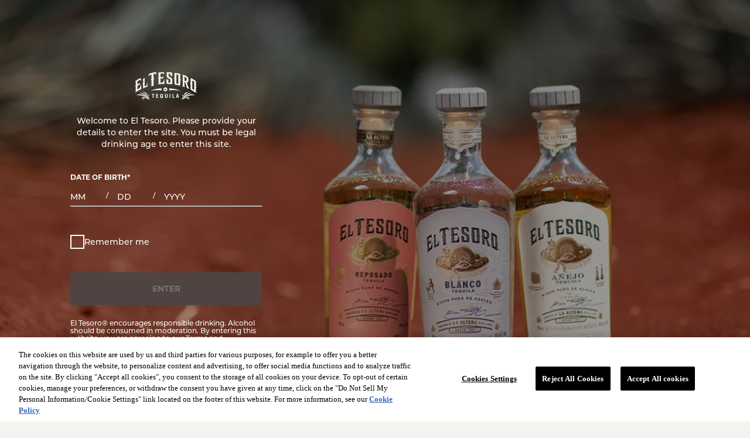

--- FILE ---
content_type: text/html; charset=UTF-8
request_url: https://www.eltesorotequila.com/
body_size: 14690
content:

<!DOCTYPE html>
<html lang="en" dir="ltr" prefix="og: https://ogp.me/ns#">
  <head>
      <link rel="preload" href="/themes/custom/bsi_tokens_theme/dist/fonts.min.css" as="style" />
    <link rel="stylesheet" href="/themes/custom/bsi_tokens_theme/dist/fonts.min.css" />

    <link rel="preload" href="/themes/custom/bsi_tokens_theme/dist/icons.min.css" as="style"/>
    <link rel="stylesheet" href="/themes/custom/bsi_tokens_theme/dist/icons.min.css" />

    <link rel="dns-prefetch" href="https://www.googletagmanager.com/" >
    <link rel="dns-prefetch" href="//cdn.cookielaw.org">
                  <title>Premium Tequila | Traditional and Artisan Made | El Tesoro®</title>
              <meta charset="utf-8" />
<script>var dataLayer = window.dataLayer = window.dataLayer || []; dataLayer.push({"environment":"","brand":{"brand_name":"el tesoro","brand_id":"1072","brand_tier":"silver"},"page":{"page_info":{"page_id":"content_1","page_type":"homepage","page_subtype":undefined},"attributes":{"country":"GLOBAL","language":"en"}}});</script>
<style>/* @see https://github.com/aFarkas/lazysizes#broken-image-symbol */.js img.lazyload:not([src]) { visibility: hidden; }/* @see https://github.com/aFarkas/lazysizes#automatically-setting-the-sizes-attribute */.js img.lazyloaded[data-sizes=auto] { display: block; width: 100%; }</style>
<meta name="description" content="El Tesoro® is a traditional tequila, crafted with time-honored methods that have been passed down through generations of jimadores and distillers." />
<link rel="canonical" href="https://www.eltesorotequila.com" />
<meta name="robots" content="index, follow" />
<link rel="image_src" href="https://www.eltesorotequila.com/sites/default/files/2025-11/El%20Tesoro%20Mundial%20Yamazaki%20homepage%20banner.jpg" />
<meta property="og:site_name" content="El Tesoro" />
<meta property="og:type" content="website" />
<meta property="og:url" content="https://www.eltesorotequila.com" />
<meta property="og:title" content="Premium Tequila | Traditional and Artisan Made | El Tesoro®" />
<meta property="og:description" content="El Tesoro® is a traditional tequila, crafted with time-honored methods that have been passed down through generations of jimadores and distillers." />
<meta property="og:image" content="https://www.eltesorotequila.com/sites/default/files/2025-11/El%20Tesoro%20Mundial%20Yamazaki%20homepage%20banner.jpg" />
<meta property="og:image:url" content="https://www.eltesorotequila.com/sites/default/files/2025-11/El%20Tesoro%20Mundial%20Yamazaki%20homepage%20banner.jpg" />
<meta property="og:image:alt" content="Homepage" />
<meta name="twitter:card" content="summary" />
<meta name="twitter:site" content="@El Tesoro" />
<meta name="twitter:description" content="El Tesoro® is a traditional tequila, crafted with time-honored methods that have been passed down through generations of jimadores and distillers." />
<meta name="twitter:title" content="Premium Tequila | Traditional and Artisan Made | El Tesoro®" />
<meta name="twitter:image:alt" content="Homepage" />
<meta name="twitter:image" content="https://www.eltesorotequila.com/sites/default/files/2025-11/El%20Tesoro%20Mundial%20Yamazaki%20homepage%20banner.jpg" />
<link rel="alternate" hreflang="x-default" href="https://www.eltesorotequila.com" />
<link rel="alternate" hreflang="en" href="https://www.eltesorotequila.com" />
<meta name="Generator" content="Drupal 11 (https://www.drupal.org)" />
<meta name="viewport" content="width=device-width, initial-scale=1.0" />
<script type="application/ld+json">{
    "@context": "https://schema.org",
    "@graph": [
        {
            "@type": "Organization",
            "url": "https://www.eltesorotequila.com",
            "sameAs": [
                "https://www.facebook.com/ElTesoroTequila",
                "https://www.instagram.com/eltesorotequila/",
                "https://x.com/eltesorotequila"
            ],
            "name": "El Tesoro",
            "description": "El Tesoro™ is a traditional tequila, crafted with time-honored methods that have been passed down through generations of jimadores and distillers.",
            "image": {
                "@type": "ImageObject",
                "url": "/sites/default/files/styles/original/public/2024-06/Bottles-Distillery-Tequila-ElTesoro.jpg.webp"
            },
            "logo": {
                "@type": "ImageObject",
                "url": "/themes/custom/bsi_tokens_theme/bsi_tokens_subtheme/logo.svg"
            },
            "address": {
                "@type": "PostalAddress",
                "streetAddress": [
                    "222 W Merchandise Mart Plaza",
                    "Beam Suntory Import Company"
                ],
                "addressLocality": "Chicago",
                "addressRegion": "Illinois",
                "postalCode": "60654",
                "addressCountry": "US"
            }
        }
    ]
}</script>
<meta name="id" content="64b236ff-fca2-4235-9c47-d56113206c56" />
<script type="application/ld+json">{"@context":"https://schema.org","@type":"ImageObject","contentUrl":"https://www.eltesorotequila.com/sites/default/files/styles/original/public/2024-06/Agave-Field-Workers-Tequila_ElTesoro.png.webp?itok=PyKBpDiO","datePublished":"2024-06-12","description":"Agave Field Workers Tequila El Tesoro","name":"Agave Field Workers Tequila El Tesoro","height":"675","width":"1200"}</script>
<script type="application/ld+json">{"@context":"https://schema.org","@type":"ImageObject","contentUrl":"https://www.eltesorotequila.com/sites/default/files/styles/original/public/2024-06/workers-field-mexico-distillery-tequila-eltesoro.jpg.webp?itok=qVIBXT_t","datePublished":"2024-06-12","description":"Workers Field Mexico Distillery Tequila El Tesoro","name":"Workers Field Mexico Distillery Tequila El Tesoro","height":"900","width":"1600"}</script>
<script type="application/ld+json">{"@context":"https://schema.org","@type":"ImageObject","contentUrl":"https://www.eltesorotequila.com/sites/default/files/styles/original/public/2025-11/El%20Tesoro%20Mundial%20Yamazaki%20homepage%20banner.jpg.webp?itok=m1pZ2J7P","datePublished":"2025-11-12","description":"El Tesoro Mundial Yamazaki homepage banner","name":"El Tesoro Mundial Yamazaki homepage banner","height":"1601","width":"2400"}</script>
<script type="application/ld+json">{"@context":"https://schema.org","@type":"ImageObject","contentUrl":"https://www.eltesorotequila.com/sites/default/files/styles/original/public/2024-06/background-tahona-stone-el-tesoro.jpg.webp?itok=s0p6QnZ6","datePublished":"2024-06-25","description":"Tahona Stone Background","name":"Tahona Stone Background","height":"900","width":"2000"}</script>
<script type="application/ld+json">{"@context":"https://schema.org","@type":"ImageObject","contentUrl":"https://www.eltesorotequila.com/sites/default/files/styles/original/public/2024-06/Field-Texture-Tequila-ElTesoro.jpg.webp?itok=R4j306sE","datePublished":"2024-06-12","description":"Field Tequila El Tesoro","name":"Field Tequila El Tesoro","height":"900","width":"1600"}</script>
<script type="application/ld+json">{"@context":"https://schema.org","@type":"ImageObject","contentUrl":"https://www.eltesorotequila.com/sites/default/files/styles/original/public/2024-06/Bottle-Tequila-ElTesoro.png.webp?itok=NyfWmqwo","datePublished":"2024-06-12","description":"Bottle Party Tequila El Tesoro","name":"Bottle Party Tequila El Tesoro","height":"456","width":"1440"}</script>
<link rel="preload" href="https://use.typekit.net/vtv4rxj.css" as="style" />
<link rel="stylesheet" href="https://use.typekit.net/vtv4rxj.css" type="text/css" media="all" />
<link rel="icon" href="/themes/custom/bsi_tokens_theme/bsi_tokens_subtheme/favicon.ico" type="image/vnd.microsoft.icon" />

    <!-- Google Tag Manager -->
<script>
	(function (w, d, s, l, i) {
w[l] = w[l] || [];
w[l].push({'gtm.start': new Date().getTime(), event: 'gtm.js'});
var f = d.getElementsByTagName(s)[0],
j = d.createElement(s),
dl = l != 'dataLayer' ? '&l=' + l : '';
j.async = true;
j.src = 'https://www.googletagmanager.com/gtm.js?id=' + i + dl;
f.parentNode.insertBefore(j, f);
})(window, document, 'script', 'dataLayer', 'GTM-N27D7WX');
</script>


<!-- End Google Tag Manager -->

    <link rel="stylesheet" media="all" href="/sites/default/files/css/css_4zH4hH043LwnETt4NaFSjTKWFiN601iPmRztpTMWC3U.css?delta=0&amp;language=en&amp;theme=bsi_tokens_subtheme&amp;include=eJx1zmsKAjEMBOAL7bZHWlIb02L6oJMq3t51ERTFPxn4mJDgDuPiA4GXgLxZ4sK-65RcsZ6ADw2tGWxQ_3LRFkgPvHE4t1H8K91z_CDrvlXNRTbKCmdNRPlvrTBAwkunQbJfT_BxzE7q3uJm7TNoRuJ4fBYZWepm7cIV_oj1SiNTUMYDst1fig" />
<link rel="stylesheet" media="all" href="/sites/default/files/css/css_WkuDRl-gnIn4Bzyjg81C9xhbxKoZwtGzf5IcIa8Wcv4.css?delta=1&amp;language=en&amp;theme=bsi_tokens_subtheme&amp;include=eJx1zmsKAjEMBOAL7bZHWlIb02L6oJMq3t51ERTFPxn4mJDgDuPiA4GXgLxZ4sK-65RcsZ6ADw2tGWxQ_3LRFkgPvHE4t1H8K91z_CDrvlXNRTbKCmdNRPlvrTBAwkunQbJfT_BxzE7q3uJm7TNoRuJ4fBYZWepm7cIV_oj1SiNTUMYDst1fig" />

    
    <link rel="apple-touch-icon" sizes="57x57" href="/themes/custom/bsi_tokens_theme/bsi_tokens_subtheme/favicons/apple-icon-57x57.png">
<link rel="apple-touch-icon" sizes="60x60" href="/themes/custom/bsi_tokens_theme/bsi_tokens_subtheme/favicons/apple-icon-60x60.png">
<link rel="apple-touch-icon" sizes="72x72" href="/themes/custom/bsi_tokens_theme/bsi_tokens_subtheme/favicons/apple-icon-72x72.png">
<link rel="apple-touch-icon" sizes="76x76" href="/themes/custom/bsi_tokens_theme/bsi_tokens_subtheme/favicons/apple-icon-76x76.png">
<link rel="apple-touch-icon" sizes="114x114" href="/themes/custom/bsi_tokens_theme/bsi_tokens_subtheme/favicons/apple-icon-114x114.png">
<link rel="apple-touch-icon" sizes="120x120" href="/themes/custom/bsi_tokens_theme/bsi_tokens_subtheme/favicons/apple-icon-120x120.png">
<link rel="apple-touch-icon" sizes="144x144" href="/themes/custom/bsi_tokens_theme/bsi_tokens_subtheme/favicons/apple-icon-144x144.png">
<link rel="apple-touch-icon" sizes="152x152" href="/themes/custom/bsi_tokens_theme/bsi_tokens_subtheme/favicons/apple-icon-152x152.png">
<link rel="apple-touch-icon" sizes="180x180" href="/themes/custom/bsi_tokens_theme/bsi_tokens_subtheme/favicons/apple-icon-180x180.png">
<link rel="icon" type="image/png" sizes="192x192"  href="/themes/custom/bsi_tokens_theme/bsi_tokens_subtheme/favicons/android-icon-192x192.png">
<link rel="icon" type="image/png" sizes="48x48" href="/themes/custom/bsi_tokens_theme/bsi_tokens_subtheme/favicons/favicon-48x48.png">
<link rel="icon" type="image/png" sizes="32x32" href="/themes/custom/bsi_tokens_theme/bsi_tokens_subtheme/favicons/favicon-32x32.png">
<link rel="icon" type="image/png" sizes="96x96" href="/themes/custom/bsi_tokens_theme/bsi_tokens_subtheme/favicons/favicon-96x96.png">
<link rel="icon" type="image/png" sizes="16x16" href="/themes/custom/bsi_tokens_theme/bsi_tokens_subtheme/favicons/favicon-16x16.png">
<link rel="manifest" href="/themes/custom/bsi_tokens_theme/bsi_tokens_subtheme/favicons/manifest.json" crossorigin="use-credentials">
<meta name="msapplication-TileColor" content="#ffffff">
<meta name="msapplication-TileImage" content="/themes/custom/bsi_tokens_theme/bsi_tokens_subtheme/favicons/ms-icon-144x144.png">
<meta name="theme-color" content="#ffffff">

  </head>
  <body data-page-id="node-1" id="body_content">
  
<!-- Google Tag Manager (noscript) -->
<noscript>
	<iframe src="https://www.googletagmanager.com/ns.html?id=GTM-N27D7WX" height="0" width="0" style="display:none;visibility:hidden"></iframe>
</noscript>

<!-- End Google Tag Manager (noscript) -->

        <a href="#main-content" class="visually-hidden focusable skip-link" aria-label="Skip to main content">
      Skip to main content
    </a>
    
      <div class="dialog-off-canvas-main-canvas" data-off-canvas-main-canvas>
    <div class="layout-container">

  <div class="navigations-box">
    <header
      class="header header--sticky" data-lenis-prevent>

            

            

                <nav class="header__nav">
              <!-- burger icon for tablet/mobile -->
        <div class="header__burger">
          <a href="javascript:void(0);" class="btn btn--tertiary-negative" aria-label="Menu" data-gtm-menu-type="burger">
            <i aria-hidden="true" class="icons menu" role="img"></i>
            <span class="visually-hidden">Menu</span>
          </a>
        </div>
      
        
<nav id="block-bsi-theme-main-menu" class="header__menu" role="navigation" aria-label="Main navigation">
  <!-- drawer 1st level text and close button for mobile -->
  <div class="header__nav-close">
          <div class="header__nav-logo">
          <a href="/" aria-label="El Tesoro Homepage">
          <img src="/themes/custom/bsi_tokens_theme/bsi_tokens_subtheme/logo.svg" alt="Logo El Tesoro" height="auto" width="100%"/>
        </a>
      </div>
        <div class="header__nav-close-cta">
      <a href="javascript:void(0);" class="btn btn--tertiary-negative" aria-label="Close button">
        <i aria-hidden="true" class="icons close" role="img"></i>
        <span class="visually-hidden">Close menu</span>
      </a>
    </div>
  </div>
        


  <div
  class="header__menu-wrap">               <ul class="header__menu-list" data-gtm-menu-type='header'>
                                                                            <li class="header__menu-item" data-gtm-menu='our tequilas'>
                                <a tabindex="0"  href="/tequilas" aria-label="Our Tequilas">Our Tequilas</a>
                                        </li>
                                                  <li class="header__menu-item" data-gtm-menu='our process'>
                                <a tabindex="0"  href="/our-process" aria-label="Our Process">Our Process</a>
                                        </li>
                                                  <li class="header__menu-item" data-gtm-menu='cocktails'>
                                <a tabindex="0"  href="/cocktails" aria-label="Cocktails">Cocktails</a>
                                        </li>
                                                  <li class="header__menu-item" data-gtm-menu='about us'>
                                <a tabindex="0"  href="/about-us" aria-label="About Us">About Us</a>
                                        </li>
                                                  <li class="header__menu-item" data-gtm-menu='newsletter'>
                                <a tabindex="0"  href="/sign-up" aria-label="Newsletter">Newsletter</a>
                                        </li>
                        </ul>
      
</div>



  </nav>
    <nav id="block-menuicons" class="header__cta" role="navigation" aria-label="Menu Icons">
    

        <ul class="header__cta-items" data-gtm-menu-type="header">
              <li data-gtm-menu="store">
                              
                                                                                                                                                                                                                                                                
                                          
                    <a class="btn btn--tertiary-positive desktop-icon tablet-icon mobile-icon" title="store" aria-label="Search button" href="/locate"><i aria-hidden="true" class="icons store"></i><span class="text">store</span></a>        </li>
          </ul>
  


  </nav>

      <div id="block-bsi-subtheme-branding" class="header__logo">
    <a href="/" title="El Tesoro Homepage" aria-label="El Tesoro Homepage"><img src="/themes/custom/bsi_tokens_theme/bsi_tokens_subtheme/logo.svg" height="auto" width="100%" alt="Logo El Tesoro"/></a>
    </div>
  
        <!-- drawer account CTA for mobile -->

      <!-- Navigation search,account and bag CTA -->

      <!-- drawer overlay for mobile -->
      <div class="header__nav-overlay"></div>
    </nav>


      
    </header>
  </div>

  <main class="layout-content">
    <a id="main-content" tabindex="-1"></a>

      <div>
    <div data-drupal-messages-fallback class="hidden"></div><div id="block-bsi-tokens-theme-bsiagegateblock">
  
    
              <section class="age-gate " data-gtm-elem="age-gate" hidden>
    <div class="age-gate__video">
      <video class="lazyload lazyframe--autoplay" preload="auto" autoplay muted="muted" playsinline=""  >
        <source src=""/>
      </video>
      <div class="gradient "></div>
      <div class="age-gate__video-title">
                  
            <div class="bs-responsive-image-holder">    <picture class="">
                  <source srcset="/sites/default/files/styles/original/public/2024-06/Group%201.png.webp?itok=v0aNYT2i 1x" media="(min-width: 1440px)" type="image/webp" width="107" height="47"/>
              <source srcset="/sites/default/files/styles/original/public/2024-06/Group%201.png.webp?itok=v0aNYT2i 1x" media="(min-width: 1025px)" type="image/webp" width="107" height="47"/>
              <source srcset="/sites/default/files/styles/original/public/2024-06/Group%201.png.webp?itok=v0aNYT2i 1x" media="(min-width: 768px)" type="image/webp" width="107" height="47"/>
              <source srcset="/sites/default/files/styles/max_650x650/public/2024-06/Group%201.png.webp?itok=m85iJb6w 1x" media="(max-width: 767px)" type="image/webp" width="107" height="47"/>
                  <img picture_class="" width="107" height="47" src="/sites/default/files/styles/original/public/2024-06/Group%201.png.webp?itok=v0aNYT2i" alt="El Tesoro logo" />

  </picture>

</div>
      
              </div>
      <div class="age-gate__video-tagline">
        Hand-dipped. One at a time. Every time.
      </div>
    </div>
    <div
      class="age-gate__form-container age-gate__form-container--bg-img   age-gate__form-container--gradient">
            <div class="age-gate__bg-img"></div>
      <div class="age-gate__gradient  gradient gradient-fo-40-dark"></div>
      <div class="age-gate__overlay   "></div>
            <div class="container">
        <div class="age-gate__form-wrapper ">
          <div class="age-gate__form">
                          <div class="age-gate__title">
                                  
            <div class="bs-responsive-image-holder">    <picture class="">
                  <source srcset="/sites/default/files/styles/original/public/2024-06/Group%201.png.webp?itok=v0aNYT2i 1x" media="(min-width: 1440px)" type="image/webp" width="107" height="47"/>
              <source srcset="/sites/default/files/styles/original/public/2024-06/Group%201.png.webp?itok=v0aNYT2i 1x" media="(min-width: 1025px)" type="image/webp" width="107" height="47"/>
              <source srcset="/sites/default/files/styles/original/public/2024-06/Group%201.png.webp?itok=v0aNYT2i 1x" media="(min-width: 768px)" type="image/webp" width="107" height="47"/>
              <source srcset="/sites/default/files/styles/max_650x650/public/2024-06/Group%201.png.webp?itok=m85iJb6w 1x" media="(max-width: 767px)" type="image/webp" width="107" height="47"/>
                  <img picture_class="" width="107" height="47" src="/sites/default/files/styles/original/public/2024-06/Group%201.png.webp?itok=v0aNYT2i" alt="El Tesoro logo" />

  </picture>

</div>
      
                              </div>
                        <div class="age-gate__form-title">
              Welcome to El Tesoro. Please provide your details to enter the site. You must be legal drinking age to enter this site.
            </div>
            <bsi-age-gate age-gate-trans-json='{
                                            "ageGateCountryLabel":"Country &amp; Language",
                                            "ageGateDOB":"DATE OF BIRTH",
                                            "ageGateInvalidDateMsg":"Please enter a valid date of birth. ",
                                            "ageGateIllegalAgeMsg":"You are not of legal drinking age.",
                                            "ageGateRemember":"Remember me",
                                            "ageGateEnter":"ENTER",
                                            "ageGateIsHomePage": "true",
                                            "ageGateIsPageNotfound": "",
                                            "ageGateDatePlaceHolder": "DD",
                                            "ageGateMonthPlaceHolder": "MM",
                                            "ageGateYearPlaceHolder": "YYYY",
                                            "ageGateShowLoginForm": "false",
                                            "ageGateLoginButtonMsg": "",
                                            "ageGateLoginButtonBackMsg": "",
                                            "ageGateCountryLanguage": "true"
                                          }'></bsi-age-gate>
            <div class="age-gate__form-terms">
              <p>El Tesoro® encourages responsible drinking. Alcohol should be consumed in moderation. By entering this website, you are agreeing to our&nbsp;<a href="https://www.suntoryglobalspirits.com/terms-conditions" target="_blank">Terms and Conditions</a>, <a href="https://www.suntoryglobalspirits.com/privacy-policy" target="_blank">Privacy Policy</a>, and <a href="https://www.suntoryglobalspirits.com/cookie-policy" target="_blank">Cookie Policy</a>.</p>
            </div>
          </div>
        </div>
      </div>
    </div>
  </section>

  </div>
<div id="block-bsi-subtheme-content">
  
    
      
            <div>    
  
  <section class="homepage-header homepage-header--dark global-bg--dark-0 paragraph paragraph--type--homepage_header_section">
    <div class="homepage-header__content swiper-container" data-swiper-loop="false" data-swiper-autoplay="4000">
      <div class="homepage-header__wrapper swiper-wrapper">
            <div class="swiper-slide homepage-header-- " data-promotion-name="" data-promotion-id="banner_homepage_1" data-creative-slot="1">
    <div class="homepage-header__Slider-wrapper homepage-header--middle-left" data-video-display="">
      <div class="homepage-header__content-holder" data-gtm-promo-name="">
                                                  
                    <div class="flexible-title homepage-header__title title--xl-contrast"> <h1>INTRODUCING: 2025 EL TESORO™ YAMAZAKI<sup>®</sup> MUNDIAL</h1> </div>


        
        
          
  


          
      <a href="/tequilas/el-tesoro-mundial-yamazaki"
                                class="btn btn--tertiary-negative"
                          data-gtm-elem="promo-link"
                                data-gtm-link-text="learn more"
                  title="LEARN MORE"
      aria-label="LEARN MORE"
                              
    >
              LEARN MORE
                                              <i aria-hidden="true" class="icons arrow-right"></i></a>

      </div>

                        
            <div class="bs-responsive-image-holder">    <picture class="homepage-header__img-container homepage-heade-responsive-picture">
                  <source srcset="/sites/default/files/styles/style_20_9/public/2025-11/El%20Tesoro%20Mundial%20Yamazaki%20homepage%20banner.jpg.webp?itok=JGlCAewg 1x" media="(min-width: 1440px)" type="image/webp" width="2400" height="1601"/>
              <source srcset="/sites/default/files/styles/style_20_9/public/2025-11/El%20Tesoro%20Mundial%20Yamazaki%20homepage%20banner.jpg.webp?itok=JGlCAewg 1x" media="(min-width: 1025px)" type="image/webp" width="2400" height="1601"/>
              <source srcset="/sites/default/files/styles/style_2_1/public/2025-11/El%20Tesoro%20Mundial%20Yamazaki%20homepage%20banner.jpg.webp?itok=7jpr8P0v 1x" media="(min-width: 768px)" type="image/webp" width="2400" height="1601"/>
              <source srcset="/sites/default/files/styles/card_2_3/public/2025-11/El%20Tesoro%20Mundial%20Yamazaki%20homepage%20banner.jpg.webp?itok=3EKItVdF 1x" media="(max-width: 767px)" type="image/webp" width="1067" height="1601"/>
                  <img class="homepage-header-img img-font" picture_class="homepage-header__img-container homepage-heade-responsive-picture" fetchpriority="high" width="2400" height="1601" src="/sites/default/files/styles/original/public/2025-11/El%20Tesoro%20Mundial%20Yamazaki%20homepage%20banner.jpg.webp?itok=m1pZ2J7P" alt="El Tesoro Mundial Yamazaki homepage banner" />

  </picture>

</div>
      
                <div class="gradient gradient-lr-60-dark"></div>


          </div>
  </div>


      </div>
      <div class="homepage-header__scrollbar swiper-scrollbar"></div>
    </div>
  </section>
</div>
      
      <div>
              <div>
<section class="product-carousel-membership product-carousel-membership--light product-carousel-membership--left global-bg--light-0 paragraph paragraph--type--product_carousel">
  
      <div class="gradient gradient-bt-80-light"></div>
    <div class="product-carousel-membership__content">
    <div class="container">
      <div class="product-carousel-membership__title title--lg-neutral"><p>Award-Winning, Agave-Forward Tequila</p>
 </div>
      <div class="product-carousel-membership__description">
            <div><p>El Tesoro® isn't just a tequila. It's a handcrafted tribute to agave. There is magic in&nbsp;<br>our soil at La Alteña and the terroir in the Highlands brings something truly&nbsp;<br>special to our liquid. The fruity, floral flavor of our Jalisco blue weber agave is&nbsp;<br>experienced in every sip.</p></div>
      </div>
    </div>
  </div>
  <div class="product-carousel-membership__container swiper-container container  ">
    <div class="product-carousel-membership__row swiper-wrapper">
                    <div class="product-carousel-card swiper-slide">
          <a href="/tequilas/el-tesoro-blanco" class="product-carousel-membership__overlay-link" data-gtm-elem='product-title-link' title="El Tesoro® Blanco Tequila" aria-label="El Tesoro® Blanco Tequila" data-gtm-product="El Tesoro® Blanco Tequila">Learn more</a>
          <div class="product-carousel-card__content-wrapper">
                                <h3 class="product-carousel-card__title title--sm-neutral">
  El Tesoro® Blanco Tequila
  </h3>

                                      <div class="product-carousel-card__overlay">
                <div class="product-carousel-card__action">
                  <i aria-hidden="true" class="icons plus"></i>
                </div>
                <div class="product-carousel-card__description">
                  <p>Our Blanco tequila is unaged and bottled immediately after distillation to capture the essence of our highland blue weber agave. The minerality of our soil and water shines through in this traditional, agave-forward tequila.</p>
                </div>
                <div class="product-carousel-card__cta-wrapper">
                  <a href="/tequilas/el-tesoro-blanco" class="btn btn--primary-accent">
                    <span>Learn more</span><i aria-hidden="true" class="icons chevron-right"> </i>
                  </a>
                </div>
              </div>
                       </div>
                      <div class="product-carousel-card__image-container">
              
            <div class="bs-responsive-image-holder">    <picture class="">
                  <source media="(min-width: 1440px)" type="image/webp" width="1000" height="1000" data-srcset="/sites/default/files/styles/product_carousel_1_1/public/2024-09/blanco-tequila-el-tesoro.png.webp?itok=CSMr0XNa 1x"/>
              <source media="(min-width: 1025px)" type="image/webp" width="1000" height="1000" data-srcset="/sites/default/files/styles/product_carousel_1_1/public/2024-09/blanco-tequila-el-tesoro.png.webp?itok=CSMr0XNa 1x"/>
              <source media="(min-width: 768px)" type="image/webp" width="1000" height="1000" data-srcset="/sites/default/files/styles/product_carousel_1_1/public/2024-09/blanco-tequila-el-tesoro.png.webp?itok=CSMr0XNa 1x"/>
              <source media="(max-width: 767px)" type="image/webp" width="1000" height="1000" data-srcset="/sites/default/files/styles/product_carousel_1_1/public/2024-09/blanco-tequila-el-tesoro.png.webp?itok=CSMr0XNa 1x"/>
                  <img loading="lazy" img-data-src class="product-carousel-card__bg-image lazyload" picture_class="" data-animation="zoomOut" width="1500" height="1500" alt="Blanco Tequila Bottle El Tesoro" data-src="/sites/default/files/styles/original/public/2024-09/blanco-tequila-el-tesoro.png.webp?itok=GDOR7KIo" />

  </picture>

</div>
      
            </div>
                  </div>

              <div class="product-carousel-card swiper-slide">
          <a href="/tequilas/el-tesoro-reposado" class="product-carousel-membership__overlay-link" data-gtm-elem='product-title-link' title="El Tesoro® Reposado Tequila" aria-label="El Tesoro® Reposado Tequila" data-gtm-product="El Tesoro® Reposado Tequila">Learn more</a>
          <div class="product-carousel-card__content-wrapper">
                                <h3 class="product-carousel-card__title title--sm-neutral">
  El Tesoro® Reposado Tequila
  </h3>

                                      <div class="product-carousel-card__overlay">
                <div class="product-carousel-card__action">
                  <i aria-hidden="true" class="icons plus"></i>
                </div>
                <div class="product-carousel-card__description">
                  <p>We age our Reposado tequila in American oak ex-bourbon barrels for nine to eleven months. This careful process creates a sweet and smoky flavor, with hints of vanilla and oak.</p>
                </div>
                <div class="product-carousel-card__cta-wrapper">
                  <a href="/tequilas/el-tesoro-reposado" class="btn btn--primary-accent">
                    <span>Learn more</span><i aria-hidden="true" class="icons chevron-right"> </i>
                  </a>
                </div>
              </div>
                       </div>
                      <div class="product-carousel-card__image-container">
              
            <div class="bs-responsive-image-holder">    <picture class="">
                  <source media="(min-width: 1440px)" type="image/webp" width="1000" height="1000" data-srcset="/sites/default/files/styles/product_carousel_1_1/public/2024-09/reposado-tequila-el-tesoro.png.webp?itok=wBJKupG5 1x"/>
              <source media="(min-width: 1025px)" type="image/webp" width="1000" height="1000" data-srcset="/sites/default/files/styles/product_carousel_1_1/public/2024-09/reposado-tequila-el-tesoro.png.webp?itok=wBJKupG5 1x"/>
              <source media="(min-width: 768px)" type="image/webp" width="1000" height="1000" data-srcset="/sites/default/files/styles/product_carousel_1_1/public/2024-09/reposado-tequila-el-tesoro.png.webp?itok=wBJKupG5 1x"/>
              <source media="(max-width: 767px)" type="image/webp" width="1000" height="1000" data-srcset="/sites/default/files/styles/product_carousel_1_1/public/2024-09/reposado-tequila-el-tesoro.png.webp?itok=wBJKupG5 1x"/>
                  <img loading="lazy" img-data-src class="product-carousel-card__bg-image lazyload" picture_class="" data-animation="zoomOut" width="1500" height="1500" alt="Reposado Tequila Bottle El Tesoro" data-src="/sites/default/files/styles/original/public/2024-09/reposado-tequila-el-tesoro.png.webp?itok=Sgz1iFXY" />

  </picture>

</div>
      
            </div>
                  </div>

              <div class="product-carousel-card swiper-slide">
          <a href="/tequilas/el-tesoro-anejo" class="product-carousel-membership__overlay-link" data-gtm-elem='product-title-link' title="El Tesoro® Añejo Tequila" aria-label="El Tesoro® Añejo Tequila" data-gtm-product="El Tesoro® Añejo Tequila">Learn more</a>
          <div class="product-carousel-card__content-wrapper">
                                <h3 class="product-carousel-card__title title--sm-neutral">
  El Tesoro® Añejo Tequila
  </h3>

                                      <div class="product-carousel-card__overlay">
                <div class="product-carousel-card__action">
                  <i aria-hidden="true" class="icons plus"></i>
                </div>
                <div class="product-carousel-card__description">
                  <p>We slowly age our Añejo tequila in American oak ex-bourbon barrels for two to three years. This aging process imparts a stronger influence of oak but still allows the spirit to maintain the complexion of agave.</p>
                </div>
                <div class="product-carousel-card__cta-wrapper">
                  <a href="/tequilas/el-tesoro-anejo" class="btn btn--primary-accent">
                    <span>Learn more</span><i aria-hidden="true" class="icons chevron-right"> </i>
                  </a>
                </div>
              </div>
                       </div>
                      <div class="product-carousel-card__image-container">
              
            <div class="bs-responsive-image-holder">    <picture class="">
                  <source media="(min-width: 1440px)" type="image/webp" width="1000" height="1000" data-srcset="/sites/default/files/styles/product_carousel_1_1/public/2024-09/a%C3%B1ejo-tequila-el-tesoro.png.webp?itok=kDUN7QmN 1x"/>
              <source media="(min-width: 1025px)" type="image/webp" width="1000" height="1000" data-srcset="/sites/default/files/styles/product_carousel_1_1/public/2024-09/a%C3%B1ejo-tequila-el-tesoro.png.webp?itok=kDUN7QmN 1x"/>
              <source media="(min-width: 768px)" type="image/webp" width="1000" height="1000" data-srcset="/sites/default/files/styles/product_carousel_1_1/public/2024-09/a%C3%B1ejo-tequila-el-tesoro.png.webp?itok=kDUN7QmN 1x"/>
              <source media="(max-width: 767px)" type="image/webp" width="1000" height="1000" data-srcset="/sites/default/files/styles/product_carousel_1_1/public/2024-09/a%C3%B1ejo-tequila-el-tesoro.png.webp?itok=kDUN7QmN 1x"/>
                  <img loading="lazy" img-data-src class="product-carousel-card__bg-image lazyload" picture_class="" data-animation="zoomOut" width="1500" height="1500" alt="Añejo Tequila Bottle El Tesoro" data-src="/sites/default/files/styles/original/public/2024-09/a%C3%B1ejo-tequila-el-tesoro.png.webp?itok=hZYhhgd0" />

  </picture>

</div>
      
            </div>
                  </div>

              <div class="product-carousel-card swiper-slide">
          <a href="/tequilas/el-tesoro-extra-anejo" class="product-carousel-membership__overlay-link" data-gtm-elem='product-title-link' title="El Tesoro® Extra Añejo Tequila" aria-label="El Tesoro® Extra Añejo Tequila" data-gtm-product="El Tesoro® Extra Añejo Tequila">Learn more</a>
          <div class="product-carousel-card__content-wrapper">
                                <h3 class="product-carousel-card__title title--sm-neutral">
  El Tesoro® Extra Añejo Tequila
  </h3>

                                      <div class="product-carousel-card__overlay">
                <div class="product-carousel-card__action">
                  <i aria-hidden="true" class="icons plus"></i>
                </div>
                <div class="product-carousel-card__description">
                  <p>Our Extra Añejo honors Carlos Camarena’s father Felipe J. and their shared passion for aging tequila. This special tequila blend is slowly aged in American oak ex-bourbon barrels for four to five years, which add rich flavors of chocolate and coffee.</p>
                </div>
                <div class="product-carousel-card__cta-wrapper">
                  <a href="/tequilas/el-tesoro-extra-anejo" class="btn btn--primary-accent">
                    <span>Learn more</span><i aria-hidden="true" class="icons chevron-right"> </i>
                  </a>
                </div>
              </div>
                       </div>
                      <div class="product-carousel-card__image-container">
              
            <div class="bs-responsive-image-holder">    <picture class="">
                  <source media="(min-width: 1440px)" type="image/webp" width="1000" height="1000" data-srcset="/sites/default/files/styles/product_carousel_1_1/public/2024-09/extra-a%C3%B1ejo-tequila-el-tesoro%20%281%29.png.webp?itok=ZN2Z045a 1x"/>
              <source media="(min-width: 1025px)" type="image/webp" width="1000" height="1000" data-srcset="/sites/default/files/styles/product_carousel_1_1/public/2024-09/extra-a%C3%B1ejo-tequila-el-tesoro%20%281%29.png.webp?itok=ZN2Z045a 1x"/>
              <source media="(min-width: 768px)" type="image/webp" width="1000" height="1000" data-srcset="/sites/default/files/styles/product_carousel_1_1/public/2024-09/extra-a%C3%B1ejo-tequila-el-tesoro%20%281%29.png.webp?itok=ZN2Z045a 1x"/>
              <source media="(max-width: 767px)" type="image/webp" width="1000" height="1000" data-srcset="/sites/default/files/styles/product_carousel_1_1/public/2024-09/extra-a%C3%B1ejo-tequila-el-tesoro%20%281%29.png.webp?itok=ZN2Z045a 1x"/>
                  <img loading="lazy" img-data-src class="product-carousel-card__bg-image lazyload" picture_class="" data-animation="zoomOut" width="1500" height="1500" alt="Extra Añejo Tequila Bottle El Tesoro" data-src="/sites/default/files/styles/original/public/2024-09/extra-a%C3%B1ejo-tequila-el-tesoro%20%281%29.png.webp?itok=StOhHPhL" />

  </picture>

</div>
      
            </div>
                  </div>

              <div class="product-carousel-card swiper-slide">
          <a href="/tequilas/el-tesoro-paradiso" class="product-carousel-membership__overlay-link" data-gtm-elem='product-title-link' title="El Tesoro® Paradiso Tequila" aria-label="El Tesoro® Paradiso Tequila" data-gtm-product="El Tesoro® Paradiso Tequila">Learn more</a>
          <div class="product-carousel-card__content-wrapper">
                                <h3 class="product-carousel-card__title title--sm-neutral">
  El Tesoro® Paradiso Tequila
  </h3>

                                      <div class="product-carousel-card__overlay">
                <div class="product-carousel-card__action">
                  <i aria-hidden="true" class="icons plus"></i>
                </div>
                <div class="product-carousel-card__description">
                  <p>A distinct Extra Añejo tequila, El Tesoro Paradiso® is slowly aged for five years in French oak ex-Cognac barrels. Created by Don Felipe Camarena in collaboration with Alain Royer of A. de Fussigny Cognac, this unique tequila has an earthy taste with a hint of minerality.</p>
                </div>
                <div class="product-carousel-card__cta-wrapper">
                  <a href="/tequilas/el-tesoro-paradiso" class="btn btn--primary-accent">
                    <span>Learn more</span><i aria-hidden="true" class="icons chevron-right"> </i>
                  </a>
                </div>
              </div>
                       </div>
                      <div class="product-carousel-card__image-container">
              
            <div class="bs-responsive-image-holder">    <picture class="">
                  <source media="(min-width: 1440px)" type="image/webp" width="1000" height="1000" data-srcset="/sites/default/files/styles/product_carousel_1_1/public/2024-06/paradiso-tequila-el-tesoro.png.webp?itok=l7cJdL4h 1x"/>
              <source media="(min-width: 1025px)" type="image/webp" width="1000" height="1000" data-srcset="/sites/default/files/styles/product_carousel_1_1/public/2024-06/paradiso-tequila-el-tesoro.png.webp?itok=l7cJdL4h 1x"/>
              <source media="(min-width: 768px)" type="image/webp" width="1000" height="1000" data-srcset="/sites/default/files/styles/product_carousel_1_1/public/2024-06/paradiso-tequila-el-tesoro.png.webp?itok=l7cJdL4h 1x"/>
              <source media="(max-width: 767px)" type="image/webp" width="1000" height="1000" data-srcset="/sites/default/files/styles/product_carousel_1_1/public/2024-06/paradiso-tequila-el-tesoro.png.webp?itok=l7cJdL4h 1x"/>
                  <img loading="lazy" img-data-src class="product-carousel-card__bg-image lazyload" picture_class="" data-animation="zoomOut" width="1500" height="1500" alt="el tesoro paradiso bottle front" data-src="/sites/default/files/styles/original/public/2024-06/paradiso-tequila-el-tesoro.png.webp?itok=jmce9pqx" />

  </picture>

</div>
      
            </div>
                  </div>

                          <div class="product-carousel-card product-carousel-card--last-slide swiper-slide ">
          <div class="product-carousel-card__content-wrapper">
            <h4 class="product-carousel-card__title title--sm-neutral">
            <div>Want to discover more?</div>
      </h4>
                          <h4 class="product-carousel-card__description">
            <div>There’s many more still to try</div>
      </h4>
                        <div class="cta-wrapper">
                
  


          
      <a href="/tequilas"
                                class="btn btn--tertiary-accent"
                                                title="VIEW ALL OF OUR TEQUILAS"
      aria-label="VIEW ALL OF OUR TEQUILAS"
                              
    >
              VIEW ALL OF OUR TEQUILAS
                                              <i aria-hidden="true" class="icons arrow-right"></i></a>

            </div>
          </div>
        </div>
          </div>

    <div class="product-carousel-membership__pagination-wrapper">
      <div class="product-carousel-membership__pagination-inner">
        <div class="product-carousel-membership__prev swiper-button-prev">
          <i aria-hidden="true" class="icons arrow-prev"></i>
        </div>
        <div class="product-carousel-membership__scrollbar swiper-scrollbar"></div>
        <div class="product-carousel-membership__next swiper-button-next">
          <i aria-hidden="true" class="icons arrow-next"></i>
        </div>
      </div>
    </div>
  </div>
  </section>
</div>
              <div>
  <div  class="paragraph paragraph--type--homepage paragraph--view-mode--default">
          
            <div>

<section class="manufacturing-process manufacturing-process--dark manufacturing-process--absolute-dark manufacturing-process--absolute manufacturing-process--bg global-bg--dark-0 paragraph paragraph--type--hero_content_card" data-trigger-animation="">
    <div class="manufacturing-process__bg" data-animation="zoomOut">
      
            <div class="bs-responsive-image-holder">    <picture class="">
                  <source media="(min-width: 1440px)" type="image/webp" width="2000" height="900" data-srcset="/sites/default/files/styles/original/public/2024-06/background-tahona-stone-el-tesoro.jpg.webp?itok=s0p6QnZ6 1x"/>
              <source media="(min-width: 1025px)" type="image/webp" width="2000" height="900" data-srcset="/sites/default/files/styles/original/public/2024-06/background-tahona-stone-el-tesoro.jpg.webp?itok=s0p6QnZ6 1x"/>
              <source media="(min-width: 768px)" type="image/webp" width="2000" height="900" data-srcset="/sites/default/files/styles/original/public/2024-06/background-tahona-stone-el-tesoro.jpg.webp?itok=s0p6QnZ6 1x"/>
              <source media="(max-width: 767px)" type="image/webp" width="650" height="293" data-srcset="/sites/default/files/styles/max_650x650/public/2024-06/background-tahona-stone-el-tesoro.jpg.webp?itok=BFzmSzpQ 1x"/>
                  <img loading="lazy" img-data-src class="lazyload" picture_class="" width="2000" height="900" alt="Tahona Stone Background" data-src="/sites/default/files/styles/original/public/2024-06/background-tahona-stone-el-tesoro.jpg.webp?itok=s0p6QnZ6" />

  </picture>

</div>
      
      <div class="gradient gradient-tb-80-dark-lg gradient-tb-60-dark-sm gradient-tb-60-dark"></div>


    </div>
      
<div class="container">
  <div class="manufacturing-process__details-wrapper" data-animation="fadeInUp">
    <div class="manufacturing-process__content manufacturing-process--img-content" data-video-play-external="">

      
              <h2 class="manufacturing-process__title title--xl-contrast ">A tequila with soul</h2>
      
              <p><p>El Tesoro® is known as "the Treasure of Jalisco”, crafted in the Highlands of Jalisco, Mexico for generations. There is magic in the soil at La Alteña distillery, our home where a community of skilled artisans use traditional methods of tequila-making to create a true treasure. A tequila with soul in every sip.</p></p>
      
            <div class="manufacturing-process__cta">
          
  <div  class="paragraph paragraph--type--link-cta paragraph--view-mode--link-cta-manufacturing-process">
            
  


          
            <a href="/about-us"
                                class="btn btn--secondary-negative flexible-cta"
                          data-gtm-elem="navigation-click"
                    data-gtm-card-type="learn more"
                    data-gtm-card-title='about us'
                    data-gtm-link-text="our story"
                  title="OUR STORY"
      aria-label="OUR STORY"
                              
    >
              OUR STORY
                                              </a>

      </div>



                

                
      </div>
          </div>
          <div class="manufacturing-process__img">
                  
            <div class="bs-responsive-image-holder">    <picture class="">
                  <source media="(min-width: 1440px)" type="image/webp" width="1600" height="900" data-srcset="/sites/default/files/styles/card_16_9/public/2024-06/workers-field-mexico-distillery-tequila-eltesoro.jpg.webp?itok=XkYqocIL 1x"/>
              <source media="(min-width: 1025px)" type="image/webp" width="1600" height="900" data-srcset="/sites/default/files/styles/card_16_9/public/2024-06/workers-field-mexico-distillery-tequila-eltesoro.jpg.webp?itok=XkYqocIL 1x"/>
              <source media="(min-width: 768px)" type="image/webp" width="1600" height="900" data-srcset="/sites/default/files/styles/card_16_9/public/2024-06/workers-field-mexico-distillery-tequila-eltesoro.jpg.webp?itok=XkYqocIL 1x"/>
              <source media="(max-width: 767px)" type="image/webp" width="650" height="366" data-srcset="/sites/default/files/styles/max_650x650/public/2024-06/workers-field-mexico-distillery-tequila-eltesoro.jpg.webp?itok=BVhIjQxw 1x"/>
                  <img loading="lazy" img-data-src class="lazyload" picture_class="" width="1600" height="900" alt="Workers Field Mexico Distillery Tequila El Tesoro" data-src="/sites/default/files/styles/original/public/2024-06/workers-field-mexico-distillery-tequila-eltesoro.jpg.webp?itok=qVIBXT_t" />

  </picture>

</div>
      
                      <div class="gradient gradient-tb-80-dark-lg gradient-tb-80-dark-xl gradient-tb-60-dark-sm"></div>


                        </div>
      </div>
</div>

<div class="manufacturing-process p-0 overlay-modal overlay-modal--contrast">
  <div id="videoModal15" class="modal videoModal modal-custom overlay-modal" tabindex="-1" role="dialog">
    <div class="modal-dialog modal-dialog-centered modal-lg" role="document">
      <div class="modal-content">
        <div class="modal-header">
          <button type="button" class="btn btn--tertiary-positive" data-bs-dismiss="modal">
            close
            <i aria-hidden="true" class="icons close"></i>
          </button>
        </div>
        <div class="modal-body">
            
          <div class="manufacturing-process__modal-video">
                        
          </div>
        </div>
      </div>
    </div>
  </div>
</div>


</section>
</div>
      
      </div>
</div>
              <div>
  <div  class="paragraph paragraph--type--homepage paragraph--view-mode--default">
          
            <div>
<section class="suggestions-product suggestions-product--cta suggestions-product--light global-bg--light-0 paragraph paragraph--type--cocktail_cards_sub_section suggestions-product--md suggestions-product--sm" data-trigger-animation="">
        <div class="container">
      <div class="suggestions-product__title-wrapper" data-animation="fadeIn">
        <div class="suggestions-product__title title--sm-neutral">
          <p>CRAFT THE PERFECT COCKTAIL</p>

          <span class="suggestions-product__title-line" data-animation="widthIn"></span>
        </div>
                                        <a href="/cocktails" class="btn btn--tertiary-positive" aria-label="See all cocktails">
              <span>See all cocktails</span>
              <i aria-hidden="true" class="icons arrow-right"></i>
            </a>
                        </div>
    </div>
    
    <div class="suggestions-product__wrapper">
    <div class="container swiper-container swiper">
      <div
        class="suggestions-product__row row swiper-wrapper">
                
                    
  <div class="card-column col-12 col-sm-6 col-md-6 col-lg-4 col-xl-4 col-xxl-3 col-xxxl-3 swiper-slide"  data-trigger-animation>
    <div class="card-cocktail card-cocktail--bg card-cocktail--bg--dark" data-animation="fadeInUp">
      <div class="card-cocktail__header-container">
        <div class="category">
          <ul class="category__wrapper">
            <li class="category__list">
              <span>Blanco</span>
            </li>
          </ul>
        </div>
                  <a data-animation="fadeIn" animation-delay="0.2s" href="/cocktails/ranch-water" class="card-cocktail__cover-link"  title="Ranch Water Cocktail" aria-label="Ranch Water Cocktail" target="" data-gtm-elem="navigation-click" data-gtm-card-type="cocktail link" data-gtm-card-title="Ranch Water Cocktail" data-gtm-link-text="Learn More">
                  <h3 class="card-cocktail__title title--md-contrast">
  Ranch Water Cocktail
  </h3>

          </a>
                <div class="card-cocktail__description ">
          <p><span lang="EN-US">Simple recipes demand excellent quality ingredients. This Texas favorite combines the agave-forward richness of El Tesoro</span><span>®</span><span lang="EN-US"> Blanco with fresh lime juice and the exceptional effervescence of an ice-cold Topo Chico</span><span>®</span><span lang="EN-US">. Summer days don’t stand a chance.</span><span>&nbsp;</span></p>
        </div>
        <div class="Pictograms-wrapper Pictograms-wrapper--contrast">
          <ul>
                          <li>
                <a href="javascript:void(0);" class="" >
                  <i aria-hidden="true" class="icons difficulty-easy">
                    <span></span>
                  </i>
                  <span class="Pictograms__data">
                    <span>
                      Easy
                    </span>
                                      </span>
                </a>
              </li>
                                      <li>
                <i aria-hidden="true" class="icons time-5-mins"></i>
                <span class="Pictograms__data">
                  3-5 minutes
                </span>
              </li>
                                      <li>
                <i aria-hidden="true" class="icons flavour-refreshing"></i>
                <span class="Pictograms__data">Refreshing</span>
              </li>
                      </ul>
        </div>
      </div>
      <div class="card-cocktail__image-container">
        <div class="card-cocktail__img-block">
          <div class="content">
                          
            <div class="bs-responsive-image-holder">    <picture class="">
                  <source media="(min-width: 1440px)" type="image/webp" width="1000" height="1000" data-srcset="/sites/default/files/styles/card_1_1/public/2024-07/el-tesoro-ranch-water-cocktail-tequila.jpg.webp?itok=cW52OYS8 1x"/>
              <source media="(min-width: 1025px)" type="image/webp" width="1000" height="1000" data-srcset="/sites/default/files/styles/card_1_1/public/2024-07/el-tesoro-ranch-water-cocktail-tequila.jpg.webp?itok=cW52OYS8 1x"/>
              <source media="(min-width: 768px)" type="image/webp" width="1000" height="1000" data-srcset="/sites/default/files/styles/card_1_1/public/2024-07/el-tesoro-ranch-water-cocktail-tequila.jpg.webp?itok=cW52OYS8 1x"/>
              <source media="(max-width: 767px)" type="image/webp" width="1000" height="1000" data-srcset="/sites/default/files/styles/card_1_1/public/2024-07/el-tesoro-ranch-water-cocktail-tequila.jpg.webp?itok=cW52OYS8 1x"/>
                  <img loading="lazy" img-data-src class="lazyload" picture_class="" data-animation="zoomOut" width="1000" height="1000" alt="Ranch Water Cocktail Tequila El Tesoro" data-src="/sites/default/files/styles/original/public/2024-07/el-tesoro-ranch-water-cocktail-tequila.jpg.webp?itok=aN65Tj7K" />

  </picture>

</div>
      
                      </div>
        </div>
      </div>
      <div class="card-cocktail__footer-container">
        <div class="card-cocktail__learn-more">
          <div class="btn btn--tertiary-negative flexible-cta ">
            <span>Learn More</span>
            <i aria-hidden="true" class="icons chevron-right"></i>
          </div>
        </div>
      </div>

                    
            <div class="bs-responsive-image-holder">    <picture class="card-cocktail__bg-img-container">
                  <source media="(min-width: 1440px)" type="image/webp" width="666" height="999" data-srcset="/sites/default/files/styles/card_2_3/public/2024-07/el-tesoro-ranch-water-cocktail-tequila.jpg.webp?itok=VRUXmdRx 1x"/>
              <source media="(min-width: 1025px)" type="image/webp" width="666" height="999" data-srcset="/sites/default/files/styles/card_2_3/public/2024-07/el-tesoro-ranch-water-cocktail-tequila.jpg.webp?itok=VRUXmdRx 1x"/>
              <source media="(min-width: 768px)" type="image/webp" width="1000" height="1000" data-srcset="/sites/default/files/styles/card_1_1/public/2024-07/el-tesoro-ranch-water-cocktail-tequila.jpg.webp?itok=cW52OYS8 1x"/>
              <source media="(max-width: 767px)" type="image/webp" width="1000" height="1000" data-srcset="/sites/default/files/styles/card_1_1/public/2024-07/el-tesoro-ranch-water-cocktail-tequila.jpg.webp?itok=cW52OYS8 1x"/>
                  <img loading="lazy" img-data-src class="card-cocktail__bg-img-container lazyload" picture_class="card-cocktail__bg-img-container" data-animation="zoomOut" width="1000" height="1000" alt="Ranch Water Cocktail Tequila El Tesoro" data-src="/sites/default/files/styles/original/public/2024-07/el-tesoro-ranch-water-cocktail-tequila.jpg.webp?itok=aN65Tj7K" />

  </picture>

</div>
      
        <div class="gradient gradient-tb-60-dark"></div>


          </div>
      </div>

                    
  <div class="card-column col-12 col-sm-6 col-md-6 col-lg-4 col-xl-4 col-xxl-3 col-xxxl-3 swiper-slide"  data-trigger-animation>
    <div class="card-cocktail card-cocktail--bg card-cocktail--bg--dark" data-animation="fadeInUp">
      <div class="card-cocktail__header-container">
        <div class="category">
          <ul class="category__wrapper">
            <li class="category__list">
              <span>Blanco</span>
            </li>
          </ul>
        </div>
                  <a data-animation="fadeIn" animation-delay="0.2s" href="/cocktails/margarita" class="card-cocktail__cover-link"  title="Tequila Margarita Recipe" aria-label="Tequila Margarita Recipe" target="" data-gtm-elem="navigation-click" data-gtm-card-type="cocktail link" data-gtm-card-title="Tequila Margarita Recipe" data-gtm-link-text="Learn More">
                  <h3 class="card-cocktail__title title--md-contrast">
  Tequila Margarita Recipe
  </h3>

          </a>
                <div class="card-cocktail__description ">
          <div><div><div><div><div><div><div><p><span lang="EN-US">Just like how we make tequila, we believe that sometimes less is more. Our take on the margarita is simple, letting the agave-forward El Tesoro® Blanco shine. Simply shake El Tesoro® Blanco, fresh lime juice and agave nectar for the perfect cocktail, every time.</span><span>&nbsp;</span></p></div></div></div></div></div></div></div>
        </div>
        <div class="Pictograms-wrapper Pictograms-wrapper--contrast">
          <ul>
                          <li>
                <a href="javascript:void(0);" class="" >
                  <i aria-hidden="true" class="icons difficulty-medium">
                    <span></span>
                  </i>
                  <span class="Pictograms__data">
                    <span>
                      Intermediate
                    </span>
                                      </span>
                </a>
              </li>
                                      <li>
                <i aria-hidden="true" class="icons time-5-mins"></i>
                <span class="Pictograms__data">
                  3-5 minutes
                </span>
              </li>
                                      <li>
                <i aria-hidden="true" class="icons flavour-refreshing"></i>
                <span class="Pictograms__data">Refreshing</span>
              </li>
                      </ul>
        </div>
      </div>
      <div class="card-cocktail__image-container">
        <div class="card-cocktail__img-block">
          <div class="content">
                          
            <div class="bs-responsive-image-holder">    <picture class="">
                  <source media="(min-width: 1440px)" type="image/webp" width="1000" height="1000" data-srcset="/sites/default/files/styles/card_1_1/public/2024-06/el-tesoro-cocktail-tequila-margarita.jpg.webp?itok=5AIVDsZd 1x"/>
              <source media="(min-width: 1025px)" type="image/webp" width="1000" height="1000" data-srcset="/sites/default/files/styles/card_1_1/public/2024-06/el-tesoro-cocktail-tequila-margarita.jpg.webp?itok=5AIVDsZd 1x"/>
              <source media="(min-width: 768px)" type="image/webp" width="1000" height="1000" data-srcset="/sites/default/files/styles/card_1_1/public/2024-06/el-tesoro-cocktail-tequila-margarita.jpg.webp?itok=5AIVDsZd 1x"/>
              <source media="(max-width: 767px)" type="image/webp" width="1000" height="1000" data-srcset="/sites/default/files/styles/card_1_1/public/2024-06/el-tesoro-cocktail-tequila-margarita.jpg.webp?itok=5AIVDsZd 1x"/>
                  <img loading="lazy" img-data-src class="lazyload" picture_class="" data-animation="zoomOut" width="1000" height="1000" alt="Margarita Cocktail Tequila El Tesoro" data-src="/sites/default/files/styles/original/public/2024-06/el-tesoro-cocktail-tequila-margarita.jpg.webp?itok=u0WnSRjI" />

  </picture>

</div>
      
                      </div>
        </div>
      </div>
      <div class="card-cocktail__footer-container">
        <div class="card-cocktail__learn-more">
          <div class="btn btn--tertiary-negative flexible-cta ">
            <span>Learn More</span>
            <i aria-hidden="true" class="icons chevron-right"></i>
          </div>
        </div>
      </div>

                    
            <div class="bs-responsive-image-holder">    <picture class="card-cocktail__bg-img-container">
                  <source media="(min-width: 1440px)" type="image/webp" width="666" height="999" data-srcset="/sites/default/files/styles/card_2_3/public/2024-06/el-tesoro-cocktail-tequila-margarita.jpg.webp?itok=nJ1jEqwN 1x"/>
              <source media="(min-width: 1025px)" type="image/webp" width="666" height="999" data-srcset="/sites/default/files/styles/card_2_3/public/2024-06/el-tesoro-cocktail-tequila-margarita.jpg.webp?itok=nJ1jEqwN 1x"/>
              <source media="(min-width: 768px)" type="image/webp" width="1000" height="1000" data-srcset="/sites/default/files/styles/card_1_1/public/2024-06/el-tesoro-cocktail-tequila-margarita.jpg.webp?itok=5AIVDsZd 1x"/>
              <source media="(max-width: 767px)" type="image/webp" width="1000" height="1000" data-srcset="/sites/default/files/styles/card_1_1/public/2024-06/el-tesoro-cocktail-tequila-margarita.jpg.webp?itok=5AIVDsZd 1x"/>
                  <img loading="lazy" img-data-src class="card-cocktail__bg-img-container lazyload" picture_class="card-cocktail__bg-img-container" data-animation="zoomOut" width="1000" height="1000" alt="Margarita Cocktail Tequila El Tesoro" data-src="/sites/default/files/styles/original/public/2024-06/el-tesoro-cocktail-tequila-margarita.jpg.webp?itok=u0WnSRjI" />

  </picture>

</div>
      
        <div class="gradient gradient-tb-60-dark"></div>


          </div>
      </div>

                    
  <div class="card-column col-12 col-sm-6 col-md-6 col-lg-4 col-xl-4 col-xxl-3 col-xxxl-3 swiper-slide"  data-trigger-animation>
    <div class="card-cocktail card-cocktail--bg card-cocktail--bg--dark" data-animation="fadeInUp">
      <div class="card-cocktail__header-container">
        <div class="category">
          <ul class="category__wrapper">
            <li class="category__list">
              <span>Añejo</span>
            </li>
          </ul>
        </div>
                  <a data-animation="fadeIn" animation-delay="0.2s" href="/cocktails/anejo-old-fashioned" class="card-cocktail__cover-link"  title="Añejo Old Fashioned Cocktail" aria-label="Añejo Old Fashioned Cocktail" target="" data-gtm-elem="navigation-click" data-gtm-card-type="cocktail link" data-gtm-card-title="Añejo Old Fashioned Cocktail" data-gtm-link-text="Learn More">
                  <h3 class="card-cocktail__title title--md-contrast">
  Añejo Old Fashioned Cocktail
  </h3>

          </a>
                <div class="card-cocktail__description ">
          <p><span lang="EN-US">Craft this timeless classic cocktail and give it a twist with the taste of El Tesoro</span><span>®</span><span lang="EN-US"> Añejo, where sweet agave is balanced with pepper, oak and floral tones.</span><span>&nbsp;</span></p>
        </div>
        <div class="Pictograms-wrapper Pictograms-wrapper--contrast">
          <ul>
                          <li>
                <a href="javascript:void(0);" class="" >
                  <i aria-hidden="true" class="icons difficulty-medium">
                    <span></span>
                  </i>
                  <span class="Pictograms__data">
                    <span>
                      Intermediate
                    </span>
                                      </span>
                </a>
              </li>
                                      <li>
                <i aria-hidden="true" class="icons time-15-mins"></i>
                <span class="Pictograms__data">
                  5-7 minutes
                </span>
              </li>
                                      <li>
                <i aria-hidden="true" class="icons flavour-robust"></i>
                <span class="Pictograms__data">Robust</span>
              </li>
                      </ul>
        </div>
      </div>
      <div class="card-cocktail__image-container">
        <div class="card-cocktail__img-block">
          <div class="content">
                          
            <div class="bs-responsive-image-holder">    <picture class="">
                  <source media="(min-width: 1440px)" type="image/webp" width="1000" height="1000" data-srcset="/sites/default/files/styles/card_1_1/public/2024-07/el-tesoro-anejo-old-fashioned-cocktail-tequila.jpg.webp?itok=nhtajzOu 1x"/>
              <source media="(min-width: 1025px)" type="image/webp" width="1000" height="1000" data-srcset="/sites/default/files/styles/card_1_1/public/2024-07/el-tesoro-anejo-old-fashioned-cocktail-tequila.jpg.webp?itok=nhtajzOu 1x"/>
              <source media="(min-width: 768px)" type="image/webp" width="1000" height="1000" data-srcset="/sites/default/files/styles/card_1_1/public/2024-07/el-tesoro-anejo-old-fashioned-cocktail-tequila.jpg.webp?itok=nhtajzOu 1x"/>
              <source media="(max-width: 767px)" type="image/webp" width="1000" height="1000" data-srcset="/sites/default/files/styles/card_1_1/public/2024-07/el-tesoro-anejo-old-fashioned-cocktail-tequila.jpg.webp?itok=nhtajzOu 1x"/>
                  <img loading="lazy" img-data-src class="lazyload" picture_class="" data-animation="zoomOut" width="1000" height="1000" alt="Añejo Old Fashioned Cocktail Tequila El Tesoro" data-src="/sites/default/files/styles/original/public/2024-07/el-tesoro-anejo-old-fashioned-cocktail-tequila.jpg.webp?itok=eRqrKYvv" />

  </picture>

</div>
      
                      </div>
        </div>
      </div>
      <div class="card-cocktail__footer-container">
        <div class="card-cocktail__learn-more">
          <div class="btn btn--tertiary-negative flexible-cta ">
            <span>Learn More</span>
            <i aria-hidden="true" class="icons chevron-right"></i>
          </div>
        </div>
      </div>

                    
            <div class="bs-responsive-image-holder">    <picture class="card-cocktail__bg-img-container">
                  <source media="(min-width: 1440px)" type="image/webp" width="666" height="999" data-srcset="/sites/default/files/styles/card_2_3/public/2024-07/el-tesoro-anejo-old-fashioned-cocktail-tequila.jpg.webp?itok=u9PudTrF 1x"/>
              <source media="(min-width: 1025px)" type="image/webp" width="666" height="999" data-srcset="/sites/default/files/styles/card_2_3/public/2024-07/el-tesoro-anejo-old-fashioned-cocktail-tequila.jpg.webp?itok=u9PudTrF 1x"/>
              <source media="(min-width: 768px)" type="image/webp" width="1000" height="1000" data-srcset="/sites/default/files/styles/card_1_1/public/2024-07/el-tesoro-anejo-old-fashioned-cocktail-tequila.jpg.webp?itok=nhtajzOu 1x"/>
              <source media="(max-width: 767px)" type="image/webp" width="1000" height="1000" data-srcset="/sites/default/files/styles/card_1_1/public/2024-07/el-tesoro-anejo-old-fashioned-cocktail-tequila.jpg.webp?itok=nhtajzOu 1x"/>
                  <img loading="lazy" img-data-src class="card-cocktail__bg-img-container lazyload" picture_class="card-cocktail__bg-img-container" data-animation="zoomOut" width="1000" height="1000" alt="Añejo Old Fashioned Cocktail Tequila El Tesoro" data-src="/sites/default/files/styles/original/public/2024-07/el-tesoro-anejo-old-fashioned-cocktail-tequila.jpg.webp?itok=eRqrKYvv" />

  </picture>

</div>
      
        <div class="gradient gradient-tb-80-dark"></div>


          </div>
      </div>

        
              </div>
      <div class="suggestions-product__pagination-wrapper">
        <div class="suggestions-product__prev swiper-button-prev"></div>
        <div class="suggestions-product__scrollbar swiper-scrollbar"></div>
        <div class="suggestions-product__next swiper-button-next"></div>
      </div>
    </div>
          <div class="suggestions-product__cta">
                              <a href="/cocktails" aria-label="See all cocktails" class="btn btn--tertiary-positive">
              <span>See all cocktails</span>
              <i aria-hidden="true" class="icons arrow-right"></i>
            </a>
                        </div>
      </div>
  </section>

  <div class="overlay-popup overlay-popup--content cocktail-card-difficulty-popup-wrapper">
  <div id="overlay-popup-79" data-backdrop="static" data-keyboard="false" class="modal modal-custom overlay-popup__modal cocktail-card-difficulty-popup" tabindex="-1" role="dialog">
    <div class="modal-dialog modal-dialog-centered modal-lg" role="document">
      <div class="modal-content">
        <div class="modal-header">
          <button type="button" class="btn btn--tertiary-positive" data-bs-dismiss="modal">
            close
            <i aria-hidden="true" class="icons close"></i>
          </button>
        </div>
        <div class="modal-body">
                    <div class="overlay-popup__cta">
            <button type="button" class="btn btn--secondary-negative" data-bs-dismiss="modal">
              understood
            </button>
          </div>
        </div>
      </div>
    </div>
  </div>
</div>

  <div class="overlay-popup overlay-popup--content cocktail-card-difficulty-popup-wrapper">
  <div id="overlay-popup-53" data-backdrop="static" data-keyboard="false" class="modal modal-custom overlay-popup__modal cocktail-card-difficulty-popup" tabindex="-1" role="dialog">
    <div class="modal-dialog modal-dialog-centered modal-lg" role="document">
      <div class="modal-content">
        <div class="modal-header">
          <button type="button" class="btn btn--tertiary-positive" data-bs-dismiss="modal">
            close
            <i aria-hidden="true" class="icons close"></i>
          </button>
        </div>
        <div class="modal-body">
                    <div class="overlay-popup__cta">
            <button type="button" class="btn btn--secondary-negative" data-bs-dismiss="modal">
              understood
            </button>
          </div>
        </div>
      </div>
    </div>
  </div>
</div>

  <div class="overlay-popup overlay-popup--content cocktail-card-difficulty-popup-wrapper">
  <div id="overlay-popup-63" data-backdrop="static" data-keyboard="false" class="modal modal-custom overlay-popup__modal cocktail-card-difficulty-popup" tabindex="-1" role="dialog">
    <div class="modal-dialog modal-dialog-centered modal-lg" role="document">
      <div class="modal-content">
        <div class="modal-header">
          <button type="button" class="btn btn--tertiary-positive" data-bs-dismiss="modal">
            close
            <i aria-hidden="true" class="icons close"></i>
          </button>
        </div>
        <div class="modal-body">
                    <div class="overlay-popup__cta">
            <button type="button" class="btn btn--secondary-negative" data-bs-dismiss="modal">
              understood
            </button>
          </div>
        </div>
      </div>
    </div>
  </div>
</div>

</div>
      
      </div>
</div>
              <div>
  <div  class="paragraph paragraph--type--homepage paragraph--view-mode--default">
          
            <div>

<section class="manufacturing-process manufacturing-process--dark manufacturing-process--absolute-dark manufacturing-process--absolute manufacturing-process--bg global-bg--dark-0 paragraph paragraph--type--hero_content_card" data-trigger-animation="">
    <div class="manufacturing-process__bg" data-animation="zoomOut">
      
            <div class="bs-responsive-image-holder">    <picture class="">
                  <source media="(min-width: 1440px)" type="image/webp" width="1600" height="900" data-srcset="/sites/default/files/styles/original/public/2024-06/Field-Texture-Tequila-ElTesoro.jpg.webp?itok=R4j306sE 1x"/>
              <source media="(min-width: 1025px)" type="image/webp" width="1600" height="900" data-srcset="/sites/default/files/styles/original/public/2024-06/Field-Texture-Tequila-ElTesoro.jpg.webp?itok=R4j306sE 1x"/>
              <source media="(min-width: 768px)" type="image/webp" width="1600" height="900" data-srcset="/sites/default/files/styles/original/public/2024-06/Field-Texture-Tequila-ElTesoro.jpg.webp?itok=R4j306sE 1x"/>
              <source media="(max-width: 767px)" type="image/webp" width="650" height="366" data-srcset="/sites/default/files/styles/max_650x650/public/2024-06/Field-Texture-Tequila-ElTesoro.jpg.webp?itok=MA3Spb4C 1x"/>
                  <img loading="lazy" img-data-src class="lazyload" picture_class="" width="1600" height="900" alt="Field Tequila El Tesoro" data-src="/sites/default/files/styles/original/public/2024-06/Field-Texture-Tequila-ElTesoro.jpg.webp?itok=R4j306sE" />

  </picture>

</div>
      
      <div class="gradient gradient-tb-80-dark"></div>


    </div>
      
<div class="container">
  <div class="manufacturing-process__details-wrapper" data-animation="fadeInUp">
    <div class="manufacturing-process__content manufacturing-process--img-content" data-video-play-external="">

      
              <div class="manufacturing-process__title flexible-title title--xl-contrast "><h2>A Passion for Tradition</h2></div>
      
      
            <div class="manufacturing-process__cta">
          
  <div  class="paragraph paragraph--type--link-cta paragraph--view-mode--link-cta-manufacturing-process">
            
  


          
            <a href="/our-process"
                                class="btn btn--secondary-negative flexible-cta"
                          data-gtm-elem="navigation-click"
                    data-gtm-card-type="learn more"
                    data-gtm-card-title='our process'
                    data-gtm-link-text="discover our process"
                  title="DISCOVER OUR PROCESS"
      aria-label="DISCOVER OUR PROCESS"
                              
    >
              DISCOVER OUR PROCESS
                                              </a>

      </div>



                

                
      </div>
          </div>
          <div class="manufacturing-process__img">
                  
            <div class="bs-responsive-image-holder">    <picture class="">
                  <source media="(min-width: 1440px)" type="image/webp" width="1200" height="675" data-srcset="/sites/default/files/styles/card_16_9/public/2024-06/Agave-Field-Workers-Tequila_ElTesoro.png.webp?itok=BqrBtuuW 1x"/>
              <source media="(min-width: 1025px)" type="image/webp" width="1200" height="675" data-srcset="/sites/default/files/styles/card_16_9/public/2024-06/Agave-Field-Workers-Tequila_ElTesoro.png.webp?itok=BqrBtuuW 1x"/>
              <source media="(min-width: 768px)" type="image/webp" width="1200" height="675" data-srcset="/sites/default/files/styles/card_16_9/public/2024-06/Agave-Field-Workers-Tequila_ElTesoro.png.webp?itok=BqrBtuuW 1x"/>
              <source media="(max-width: 767px)" type="image/webp" width="650" height="366" data-srcset="/sites/default/files/styles/max_650x650/public/2024-06/Agave-Field-Workers-Tequila_ElTesoro.png.webp?itok=jlSGrnuB 1x"/>
                  <img loading="lazy" img-data-src class="lazyload" picture_class="" width="1200" height="675" alt="Agave Field Workers Tequila El Tesoro" data-src="/sites/default/files/styles/original/public/2024-06/Agave-Field-Workers-Tequila_ElTesoro.png.webp?itok=PyKBpDiO" />

  </picture>

</div>
      
                      <div class="gradient gradient-tb-80-dark-lg gradient-tb-80-dark-xl"></div>


                        </div>
      </div>
</div>

<div class="manufacturing-process p-0 overlay-modal overlay-modal--contrast">
  <div id="videoModal17" class="modal videoModal modal-custom overlay-modal" tabindex="-1" role="dialog">
    <div class="modal-dialog modal-dialog-centered modal-lg" role="document">
      <div class="modal-content">
        <div class="modal-header">
          <button type="button" class="btn btn--tertiary-positive" data-bs-dismiss="modal">
            close
            <i aria-hidden="true" class="icons close"></i>
          </button>
        </div>
        <div class="modal-body">
            
          <div class="manufacturing-process__modal-video">
                        
          </div>
        </div>
      </div>
    </div>
  </div>
</div>


</section>
</div>
      
      </div>
</div>
              <div>
  <div  class="paragraph paragraph--type--homepage paragraph--view-mode--default">
          
            <div><section class="insta-feed insta-feed--light global-bg--light-0 paragraph paragraph--type--instagram_feeds">
  <div class="container">
    <div class="insta-feed__title-wrapper">
              <h2 class="insta-feed__title title--sm-neutral">
            <i aria-hidden="true" class="icons instagram"></i>
            @eltesorotequila
            <span class="insta-feed__title-line separator"></span>
        </h2>
              
  


            <a href="https://www.instagram.com/eltesorotequila/"
                                class="btn btn--tertiary-positive"
                                                title="FOLLOW US (opens in a new window)"
      aria-label="FOLLOW US (opens in a new window)"
              target="_blank"
                              
    >
              FOLLOW US
                                              <i aria-hidden="true" class="icons open-in-new-window"></i></a>

    </div>
  </div>
  <div class="container insta-feed__wrapper">
    
          <div class="insta-feed__cta">
          
  


            <a href="https://www.instagram.com/eltesorotequila/"
                                class="btn btn--tertiary-positive"
                                                title="FOLLOW US (opens in a new window)"
      aria-label="FOLLOW US (opens in a new window)"
              target="_blank"
                              
    >
              FOLLOW US
                                              <i aria-hidden="true" class="icons open-in-new-window"></i></a>

      </div>
      </div>
</section>
</div>
      
      </div>
</div>
              <div>
  <div class="journey-banner journey-banner--dark journey-banner--input-field journey-banner--cta-hide global-bg--dark-0 paragraph paragraph--type--3_6_10_newsletter_signup">
          <div class="container-wl">
        <div class="journey-banner__container">
          <div class="journey-banner__wrapper">
            
  <h2 class="journey-banner__title title--xl-contrast">Sign up for our newsletter</h2>

            
<div class="journey-banner__description">
      <p>Get the latest on our new product releases, cocktail recipes, and local events delivered to your inbox.</p>
  </div>

                      </div>
          
<div class="journey-banner__form">
      <form class="webform-submission-form webform-submission-add-form webform-submission-email-only-form webform-submission-email-only-add-form webform-submission-email-only-paragraph-121-form webform-submission-email-only-paragraph-121-add-form js-webform-details-toggle webform-details-toggle" data-drupal-selector="webform-submission-email-only-paragraph-121-add-form" action="/sign-up" method="post" id="webform-submission-email-only-paragraph-121-add-form" accept-charset="UTF-8">
  
  <div class="input-group__fields js-form-wrapper form-wrapper" data-drupal-selector="edit-container-input-group-fields" id="edit-container-input-group-fields"><div class="input-group__field js-form-wrapper form-wrapper" data-drupal-selector="edit-input-group-field" id="edit-input-group-field"><div class="input-group js-webform-type-email webform-type-email js-form-item form-item js-form-type-email form-item-email-id js-form-item-email-id form-no-label">
      <label for="edit-email-id" class="visually-hidden js-form-required form-required">Email</label>
        <input class="input-group__control form-email required" data-webform-required-error="Email address is required." pattern="^(?:[\w\!\#\$\%\&amp;\&#039;&#039;\*\+\-\/\=\?\^\`\{\|\}\~]+\.)*[\w\!\#\$\%\&amp;\&#039;&#039;\*\+\-\/\=\?\^\`\{\|\}\~]+@(?:(?:(?:[a-zA-Z0-9_](?:[a-zA-Z0-9_\-](?!\.)){0,61}[a-zA-Z0-9_-]?\.)+[a-zA-Z0-9_](?:[a-zA-Z0-9_\-](?!$)){0,61}[a-zA-Z0-9_]?)|(?:\[(?:(?:[01]?\d{1,2}|2[0-4]\d|25[0-5])\.){3}(?:[01]?\d{1,2}|2[0-4]\d|25[0-5])\]))$" data-webform-pattern-error="Please enter a valid email address." data-drupal-selector="edit-email-id" type="email" id="edit-email-id" name="email_id" value="" size="60" maxlength="254" placeholder="Enter email address" required="required" aria-required="true" />

        </div>
</div>
</div>
<div data-drupal-selector="edit-actions" class="form-actions webform-actions js-form-wrapper form-wrapper" id="edit-actions"><input class="webform-button--submit d-none button button--primary js-form-submit form-submit" data-drupal-selector="edit-actions-submit" type="submit" id="edit-actions-submit" name="op" value="SUBSCRIBE" />

</div>
<button type="submit" class="btn btn--primary-negative" data-drupal-selector="edit-dummy-submit"><span>Sign up</span><i aria-hidden="true" class="icons arrow-right"></i></button>


  
</form>

  </div>

        </div>
      </div>

      
            <div>
  <div  class="paragraph paragraph--type--section-settings paragraph--view-mode--default">
          
      </div>
</div>
      

  
            <div class="bs-responsive-image-holder">    <picture class="journey-banner__bg-img-container">
                  <source media="(min-width: 1440px)" type="image/webp" width="1440" height="456" data-srcset="/sites/default/files/styles/original/public/2024-06/Bottle-Tequila-ElTesoro.png.webp?itok=NyfWmqwo 1x"/>
              <source media="(min-width: 1025px)" type="image/webp" width="1440" height="456" data-srcset="/sites/default/files/styles/original/public/2024-06/Bottle-Tequila-ElTesoro.png.webp?itok=NyfWmqwo 1x"/>
              <source media="(min-width: 768px)" type="image/webp" width="1440" height="456" data-srcset="/sites/default/files/styles/card_5_2/public/2024-06/Bottle-Tequila-ElTesoro.png.webp?itok=L2NVmAvj 1x"/>
              <source media="(max-width: 767px)" type="image/webp" width="1440" height="456" data-srcset="/sites/default/files/styles/card_1_1/public/2024-06/Bottle-Tequila-ElTesoro.png.webp?itok=pcwk8FAm 1x"/>
                  <img loading="lazy" img-data-src class="lazyload" picture_class="journey-banner__bg-img-container" width="1440" height="456" alt="Bottle Party Tequila El Tesoro" data-src="/sites/default/files/styles/card_1_1/public/2024-06/Bottle-Tequila-ElTesoro.png.webp?itok=pcwk8FAm" />

  </picture>

</div>
      
<div class="gradient gradient-lr-80-dark-lg gradient-bt-60-dark-sm gradient-lr-80-dark-xl"></div>


      </div>
</div>
          </div>
  
  <div class="scroll-indicator">
    <a href="javascript:void(0);" class="btn btn--tertiary-positive" aria-label="Scroll indicator" title="Scroll indicator">
        <i aria-hidden="true" class="icons icon-scroll-indicator icons--48" aria-hidden="true" role="img"></i>
    </a>
  </div>

  </div>

  </div>


    <div>
      
    </div>
</main>

  <footer>
    <div class="footer footer--inverted" multi-collapse>
      <div class="back-top" data-relative-footer="true">
        <a href="javascript:void(0);" class="btn btn--tertiary-positive" aria-label="Back to top">
          <i aria-hidden="true" class="icons icons--48 top-arrow" role="img"></i>
          <span class="visually-hidden">Back to top</span>
        </a>
      </div>
      <div class="footer__top">
        <div class="container">
          <div class="row">
            <div class="col-md-3">
              <div
                class="footer__contact">
                                <div class="footer__logo">
                                      <a href="/" title="" aria-label="">
                      <img class="lazyload" width="100%" height="auto" data-src="/themes/custom/bsi_tokens_theme/bsi_tokens_subtheme/logo-footer.png" alt="El Tesoro"/>
                    </a>
                                  </div>
                                      <nav id="block-footersocial" class="footer__contact-links" role="navigation" aria-label="Footer Social">
    

        

                    <a class="link link--md-contrast" href="https://www.facebook.com/ElTesoroTequila" target="_blank" rel="noopener" aria-label="Facebook" title="Facebook">
        <i aria-hidden="true" class="icons facebook"></i>
      </a>
                <a class="link link--md-contrast" href="http://www.instagram.com/eltesorotequila" target="_blank" rel="noopener" aria-label="Instagram" title="Instagram">
        <i aria-hidden="true" class="icons instagram"></i>
      </a>
      


  </nav>


              </div>
            </div>

            <div class="col-md-9">
              <div class="row justify-content-lg-end">
                
  <div id="block-footermenu2" class="col-md-6 col-lg-3 footer__nav">
    <div class="footer__nav-container">
      <p class="footer__heading">
        CUSTOMER SERVICES
        <i aria-hidden="true" class="icons chevron-down icon-show icon-active" role="img"></i>
        <i aria-hidden="true" class="icons chevron-up icon-hide" role="img"></i>
      </p>
      <div class="footer__nav-items footer__nav-items--hidden" data-gtm-menu-type="footer" role="navigation" aria-label="CUSTOMER SERVICES">
        



                                                    <a href="/html-sitemap" is_sell_personal_info_link="no" aria-label="Site Map" class="footer__nav-item" data-gtm-menu="customer services &gt; site map" data-drupal-link-system-path="html-sitemap">Site Map</a>
                                                            <a href="/contact-us" is_sell_personal_info_link="no" data_drupal_disclaimer="basic_html" aria-label="Contact Us" class="footer__nav-item" data-gtm-menu="customer services &gt; contact us" data-drupal-link-system-path="node/111">Contact Us</a>
                    


      </div>
    </div>
  </div>
  <div id="block-footermenu3" class="col-md-6 col-lg-3 footer__nav">
    <div class="footer__nav-container">
      <p class="footer__heading">
        LEGAL
        <i aria-hidden="true" class="icons chevron-down icon-show icon-active" role="img"></i>
        <i aria-hidden="true" class="icons chevron-up icon-hide" role="img"></i>
      </p>
      <div class="footer__nav-items footer__nav-items--hidden" data-gtm-menu-type="footer" role="navigation" aria-label="LEGAL">
        


                                            <a href="https://www.suntoryglobalspirits.com/terms-conditions" target="_blank" is_sell_personal_info_link="no" aria-label="Terms and Conditions" class="footer__nav-item" data-gtm-menu="legal &gt; terms and conditions">Terms and Conditions</a>
                                                      <a href="https://www.suntoryglobalspirits.com/privacy-policy" target="_blank" is_sell_personal_info_link="no" aria-label="Privacy Policy" class="footer__nav-item" data-gtm-menu="legal &gt; privacy policy">Privacy Policy</a>
                                                      <a href="https://www.suntoryglobalspirits.com/cookie-policy" target="_blank" is_sell_personal_info_link="no" aria-label="Cookie Policy" class="footer__nav-item" data-gtm-menu="legal &gt; cookie policy">Cookie Policy</a>
                                                      <a href="https://www.suntoryglobalspirits.com/supply-chain-transparency" target="_blank" is_sell_personal_info_link="no" aria-label="Supply chain" class="footer__nav-item" data-gtm-menu="legal &gt; supply chain">Supply chain</a>
                                            <a href="javascript:void(0);"
          onclick="Optanon.ToggleInfoDisplay()"
          class="footer__nav-item"
          target="_self"
          data-gtm-menu="legal &gt; do not sell my personal information/ cookie settings"
          aria-label="Do Not Sell My Personal Information/ Cookie Settings"
        >Do Not Sell My Personal Information/ Cookie Settings</a>
                                              <a href="https://www.suntoryglobalspirits.com/accessibility-statement" target="_blank" is_sell_personal_info_link="no" data_drupal_disclaimer="basic_html" aria-label="Accessibility Statement" class="footer__nav-item" data-gtm-menu="legal &gt; accessibility statement">Accessibility Statement</a>
                                                      <a href="https://www.suntoryglobalspirits.com/sites/default/files/Marketing-Code-of-Practice.pdf" hidden-apply-button-settings-class="0" target="_blank" is_sell_personal_info_link="no" data_drupal_disclaimer="basic_html" aria-label="Marketing Code" class="footer__nav-item" data-gtm-menu="legal &gt; marketing code">Marketing Code</a>
                    


      </div>
    </div>
  </div>
    <div id="block-emailsignupblock" class="footer__signup ml-auto col-md-12 col-lg-5">
            <p class="footer__heading"> Sign up to the newsletter </p>
            <div class="footer__text"><p>Get the latest on our new product releases, cocktail recipes, and local events delivered to your inbox.</p> </div>
      <form class="webform-submission-form webform-submission-add-form webform-submission-email-only-form webform-submission-email-only-add-form webform-submission-email-only-block_content-4-form webform-submission-email-only-block_content-4-add-form webform-submission-email-only-block-content-4-add-form js-webform-details-toggle webform-details-toggle" data-drupal-selector="webform-submission-email-only-block-content-4-add-form" action="/sign-up" method="post" id="webform-submission-email-only-block-content-4-add-form" accept-charset="UTF-8">
  
  <div class="input-group__fields js-form-wrapper form-wrapper" data-drupal-selector="edit-container-input-group-fields" id="edit-container-input-group-fields"><div class="input-group__field js-form-wrapper form-wrapper" data-drupal-selector="edit-input-group-field" id="edit-input-group-field"><div class="input-group js-webform-type-email webform-type-email js-form-item form-item js-form-type-email form-item-email-id js-form-item-email-id form-no-label">
      <label for="edit-email-id" class="visually-hidden js-form-required form-required">Email</label>
        <input class="input-group__control form-email required" data-webform-required-error="Email address is required." pattern="^(?:[\w\!\#\$\%\&amp;\&#039;&#039;\*\+\-\/\=\?\^\`\{\|\}\~]+\.)*[\w\!\#\$\%\&amp;\&#039;&#039;\*\+\-\/\=\?\^\`\{\|\}\~]+@(?:(?:(?:[a-zA-Z0-9_](?:[a-zA-Z0-9_\-](?!\.)){0,61}[a-zA-Z0-9_-]?\.)+[a-zA-Z0-9_](?:[a-zA-Z0-9_\-](?!$)){0,61}[a-zA-Z0-9_]?)|(?:\[(?:(?:[01]?\d{1,2}|2[0-4]\d|25[0-5])\.){3}(?:[01]?\d{1,2}|2[0-4]\d|25[0-5])\]))$" data-webform-pattern-error="Please enter a valid email address." data-drupal-selector="edit-email-id" type="email" id="edit-email-id" name="email_id" value="" size="60" maxlength="254" placeholder="Enter email address" required="required" aria-required="true" />

        </div>
</div>
</div>
<div data-drupal-selector="edit-actions" class="form-actions webform-actions js-form-wrapper form-wrapper" id="edit-actions"><input class="webform-button--submit button button--primary js-form-submit form-submit" data-drupal-selector="edit-actions-submit" type="submit" id="edit-actions-submit" name="op" value="SUBSCRIBE" />

</div>


  
</form>

</div>



                

              </div>
            </div>

            <div class="ml-auto col-md-12 col-lg-12">
              <div class="row footer__middle-row">
                
    <div class="col-lg-6 footer__middle-col-1">
            <div id="block-footerdrinksmart">
  
            <div><p>Always follow the <a href="https://www.drinksmart.com/" rel="noopener" target="_blank">DrinkSmart®</a> rules and drink in moderation</p><style>
    .card-product.card-product--non-dtc-new .card-product__footer-container .card-product__learn-more .btn .icons {
        display: none;
    }
@media screen and (min-width: 0px)and (max-width:767px) {
section.product-carousel-membership .product-carousel-card .product-carousel-card__overlay:not(.visible) {
    background: unset;
}
    section.product-carousel-membership .product-carousel-card .product-carousel-card__overlay.visible {
        background: var(--semantic-color-surface-neutral-muted);
    }
    section.product-carousel-membership .product-carousel-membership__title, section.product-carousel-membership .product-carousel-membership__description {
        text-align: center;
    }
    .plp__header .plp__header__external-video {
        height: 422px;
    }
    div.card-product.card-product--new.card-product--non-dtc-new .card-product__images-wrapper {
        margin-bottom: 0;
    }
    div.card-product.card-product--new {
        max-height: unset;
        padding-bottom: 80px;
    }
    .product-desc .product-desc__img {
        margin-top: 16px;
    }
}
@media screen and (min-width: 768px) {
    .card-product.card-product--new {
        max-height: unset;
        padding-bottom: 50px;
    }
}
.header .header__nav-close-cta .btn.btn--tertiary-negative {
    color: var(--core-components-button-tertiary-neutral-rested-fg-color);
}
.product-img-viewer.swiper-container {
    max-height: 484px;
}
    .footer .footer__logo img {
        max-width: 106px;
    }
.imr .imr__tabs {
    display: none !important;
}
.suggestions-product .suggestions-product__wrapper .card-product__image-container-hover,
.suggestions-product .suggestions-product__wrapper .card-product__image-container-hover * {
    height: 100% !important;
}
.imr .imr__description.imr__description--steps .imr__description-text {
    margin-bottom: 24px;
}
@media screen and (min-width: 768px) {
    section.imr .imr__description.imr__description--steps {
        display: block;
    }
}
.imr .imr__ingredients .list.imr__ul--active {
    align-items: flex-start;
}
.imr .imr__description-text ol {
    padding-left: 24px;
}
.card-product.card-product--new .card-product__images-wrapper .card-product__image-container-hover, .card-product.card-product--new .card-product__images-wrapper .card-product__image-container-hover * {
    height: 100%;
}
@media screen and (min-width: 0) and (max-width: 767px) {
    .heritage-banner .heritage-banner__Slider-wrapper {
        height: 667px;
    }
}
.suggestions-product__row--center {
justify-content: center;
}
@media screen and (min-width: 768px) {
    .plp__header .plp__header__external-video {
        height: 560px;
    }
}
</style></div>
      
</div>

    </div>


                
              </div>
            </div>
          </div>
        </div>
      </div>

      <div class="footer__bottom">
        <div class="container">
          <div class="row footer__bottom-row">
            
    <div class="col-md-6 footer__bottom-col-1">
        
    <div id="block-legalblock">
        
            <div><p>El Tesoro De Don Felipe®&nbsp;100% agave tequilas, 40% Alc./Vol. ©&nbsp;<script>document.write(new Date().getFullYear())</script> Fielding &amp; Jones&nbsp;Ltd., Chicago, IL. All rights reserved.</p></div>
      
    </div>

    </div>


            
    <div class="col-md-6 footer__bottom-col-2">
        
  <div  id="block-blockrecycle" class="footer__bottom-right" >
                
                        <div class="footer__bottom-right-img content show-trimen-logo">
        <img class=" lazyload" data-src="/sites/default/files/2024-07/Social.png" alt="eltesorotequila" height="auto" width="auto"/>
      </div>
              <span class="footer__bottom-right-text">Glass&nbsp;bottles&nbsp;and&nbsp;any&nbsp;relevant&nbsp;paper&nbsp;packaging&nbsp;are recyclable
</span>
      </div>

    </div>


          </div>
        </div>
      </div>
    </div>
    <div class="component-react" key="ageGateLogin"></div>
  </footer>
  <!--Disclaimer Modal Popup -->

<div class="overlay-buy-now">
  <div id="disclaimer-overlay-popup" data-backdrop="static" data-keyboard="false" class="modal modal-custom modal-custom overlay-popup__modal modal-custom--light" tabindex="-1" role="dialog">
    <div class="modal-dialog modal-dialog-centered modal-lg" role="document">
      <div class="modal-content">
        <div class="modal-header">
          <button type="button" class="btn btn--tertiary-positive" data-bs-dismiss="modal">
            close <i aria-hidden="true" class="icons close" role="img"></i>
          </button>
        </div>
        <div class="modal-body">
          <div class="overlay-buy-now__wrapper">
            <div class="overlay-buy-now__title title--lg-accent">
            </div>
            <div class="overlay-buy-now__description">
            </div>
            <div class="overlay-buy-now__cta">
              <a id="continue" class="btn btn--primary-accent understand-btn">
                <span>I understand</span>
              </a>
              <button type="button" class="btn btn--tertiary-positive back-btn" data-bs-dismiss="modal">
                Go back
              </button>
            </div>
          </div>
        </div>
      </div>
    </div>
  </div>
</div>

  
</div>

  </div>

    
    <script type="application/json" data-drupal-selector="drupal-settings-json">{"path":{"baseUrl":"\/","pathPrefix":"","currentPath":"node\/1","currentPathIsAdmin":false,"isFront":true,"currentLanguage":"en"},"pluralDelimiter":"\u0003","suppressDeprecationErrors":true,"bsi_components_api":[{"componentKey":"ageGate","componentClass":null,"componentId":null,"title":"Age Gate","background_image":{"style_20_9":"\/sites\/default\/files\/styles\/style_20_9\/public\/2024-06\/Image%20%2815%29.png.webp?itok=NaWIxUby","style_2_1":"\/sites\/default\/files\/styles\/style_2_1\/public\/2024-06\/Image%20%2815%29.png.webp?itok=2aVGWDLg","card_1_1":"\/sites\/default\/files\/styles\/card_1_1\/public\/2024-06\/Image%20%2815%29.png.webp?itok=6EzfrNvt","original":"\/sites\/default\/files\/styles\/original\/public\/2024-06\/Image%20%2815%29.png.webp?itok=Ve0sYWQB"},"date_placeholder":"DD","enter_button":"ENTER","enter_message":"your details to enter the site. ","footer":"\u003Cp\u003EEl Tesoro\u00ae encourages responsible drinking. Alcohol should be consumed in moderation. By entering this website, you are agreeing to our\u0026nbsp;\u003Ca href=\u0022https:\/\/www.suntoryglobalspirits.com\/terms-conditions\u0022 target=\u0022_blank\u0022\u003ETerms and Conditions\u003C\/a\u003E, \u003Ca href=\u0022https:\/\/www.suntoryglobalspirits.com\/privacy-policy\u0022 target=\u0022_blank\u0022\u003EPrivacy Policy\u003C\/a\u003E, and \u003Ca href=\u0022https:\/\/www.suntoryglobalspirits.com\/cookie-policy\u0022 target=\u0022_blank\u0022\u003ECookie Policy\u003C\/a\u003E.\u003C\/p\u003E","month_placeholder":"MM","position":"left","remember":"Remember me","sub_title":"Welcome to El Tesoro. Please provide your details to enter the site. You must be legal drinking age to enter this site.","url":"https:\/\/apps.beamsuntory.com\/bsi-agegate\/prod-v9.3.3\/AgeGate.js","variants":"light","video":null,"video_enable":false,"year_placeholder":"YYYY","apply_gradient":[{"enabled":true,"direction":"fo","opacity":"40","remove_gradient":false,"screen_size":"all","gradient_theme":"dark"}],"apply_video_gradient":[{"enabled":false,"direction":"tb","opacity":"40","remove_gradient":false,"screen_size":"all","gradient_theme":"light"}],"brand_logo":{"style_20_9":"\/sites\/default\/files\/styles\/style_20_9\/public\/2024-06\/Group%201.png.webp?itok=n4GyxBNe","style_2_1":"\/sites\/default\/files\/styles\/style_2_1\/public\/2024-06\/Group%201.png.webp?itok=BfVL7Th4","card_1_1":"\/sites\/default\/files\/styles\/card_1_1\/public\/2024-06\/Group%201.png.webp?itok=LpEicsEL","original":"\/sites\/default\/files\/styles\/original\/public\/2024-06\/Group%201.png.webp?itok=v0aNYT2i"},"brand_logo_title_position":"form_align","choose_overlay":null,"country_language_label":"Country \u0026 Language","date_of_birth_label":"DATE OF BIRTH","gradient_position":null,"hide_title":false,"illegal_age_message":"You are not of legal drinking age.","invalid_date_message":"Please enter a valid date of birth. ","no_transition":false,"show_background_image":true,"variation":"gradient"},{"componentKey":"seo_structure_data_config","componentClass":null,"componentId":null,"config_list_data":[{"faqs":true,"cocktail_listing":true,"product_listing":true,"product_page":true,"product_review":true,"recipe":true,"image_object":true,"video_object":false}]}],"external_libraries":[],"productLocatorURL":"https:\/\/apps.beamsuntory.com\/bsi-elementlocator\/prod-v5.5.2-alpha\/static\/js\/ElementLocator.js","lazy":{"lazysizes":{"lazyClass":"lazyload","loadedClass":"lazyloaded","loadingClass":"lazyloading","preloadClass":"lazypreload","errorClass":"lazyerror","autosizesClass":"lazyautosizes","srcAttr":"data-src","srcsetAttr":"data-srcset","sizesAttr":"data-sizes","minSize":40,"customMedia":[],"init":true,"expFactor":1.5,"hFac":0.8,"loadMode":2,"loadHidden":true,"ricTimeout":0,"throttleDelay":125,"plugins":[]},"placeholderSrc":"","preferNative":false,"minified":true,"libraryPath":"\/libraries\/lazysizes"},"theme":{"base_url":"https:\/\/www.eltesorotequila.com"},"ajaxTrustedUrl":{"\/sign-up":true},"bsi_theme":{"language_alias":[["en","\/homepage"]]},"emailbirthdateage":{"email_campaign":null},"notify":{"toast_enabled":null},"ageGate":{"ageGateUrl":"https:\/\/apps.beamsuntory.com\/bsi-agegate\/prod-v9.3.3\/AgeGate.js","ageGateImage":["\u003Csource srcSet=\u0022\/sites\/default\/files\/styles\/card_16_9\/public\/2024-06\/Image%20%2815%29.png.webp?itok=mZ1QSxKw\u0022 media=\u0022(min-width: 1440px)\u0022 type=\u0022image\/webp\u0022 width=\u00221440\u0022 height=\u0022656\u0022\/\u003E","\u003Csource srcSet=\u0022\/sites\/default\/files\/styles\/card_3_2\/public\/2024-06\/Image%20%2815%29.png.webp?itok=I2NTuErZ\u0022 media=\u0022(min-width: 1025px)\u0022 type=\u0022image\/webp\u0022 width=\u00221440\u0022 height=\u0022656\u0022\/\u003E","\u003Csource srcSet=\u0022\/sites\/default\/files\/styles\/card_2_3\/public\/2024-06\/Image%20%2815%29.png.webp?itok=3UbHs86J\u0022 media=\u0022(max-width: 767px)\u0022 type=\u0022image\/webp\u0022 width=\u0022800\u0022 height=\u0022656\u0022\/\u003E","\u003Cimg src=\u0022\/sites\/default\/files\/styles\/card_2_3\/public\/2024-06\/Image%20%2815%29.png.webp?itok=3UbHs86J\u0022 alt=\u0022El Tesoro background\u0022 title=\u0022\u0022 alter-media-id=\u0022\u0022 height=\u0022auto\u0022 width=\u0022100%\u0022 \/\u003E"]},"user":{"uid":0,"permissionsHash":"a7380dda4f5c012081f1f47bc3006e14a3cb38b83459bf219a5377cbb52104d5"}}</script>
<script src="/sites/default/files/js/js_S6Yts9tPH9yUkv_WYXpw1_awsaPGfaBN6uuJ70AmXJQ.js?scope=footer&amp;delta=0&amp;language=en&amp;theme=bsi_tokens_subtheme&amp;include=eJyFi9EOwjAIRX9oWz-poS2rKAVTyJb59brMh0VjfLmQk3OSURR1mimDk4qF9EmGnTjUSlLD6Y8FHBg27APDYwv7HO4FG4bKmoDH69FnFUfxQHLF7NH1hhLvHRfC9RQVssxADfvYtBz5imnW3sL7Tvt8QeRXLj4VdCC2yWDBv5Jrrfxba2gGFZ9ZhHHX"></script>
<script src="/themes/custom/bsi_theme/dist/main.min.js?v=1.0.7" type="module"></script>
<script src="/themes/custom/bsi_theme/dist/main.legacy.min.js?v=1.0.7" nomodule></script>
<script src="/sites/default/files/js/js_qsZ48wUDq0P9r8zOh1-RJal-V-JlgBp_A-9ipqs8NV8.js?scope=footer&amp;delta=3&amp;language=en&amp;theme=bsi_tokens_subtheme&amp;include=eJyFi9EOwjAIRX9oWz-poS2rKAVTyJb59brMh0VjfLmQk3OSURR1mimDk4qF9EmGnTjUSlLD6Y8FHBg27APDYwv7HO4FG4bKmoDH69FnFUfxQHLF7NH1hhLvHRfC9RQVssxADfvYtBz5imnW3sL7Tvt8QeRXLj4VdCC2yWDBv5Jrrfxba2gGFZ9ZhHHX"></script>


  </body>
</html>


--- FILE ---
content_type: text/css
request_url: https://www.eltesorotequila.com/themes/custom/bsi_tokens_theme/dist/fonts.min.css
body_size: -96
content:
html body#body_content a.btn{font-weight:var(--core-components-button-font-weight)}


--- FILE ---
content_type: text/css
request_url: https://www.eltesorotequila.com/sites/default/files/css/css_4zH4hH043LwnETt4NaFSjTKWFiN601iPmRztpTMWC3U.css?delta=0&language=en&theme=bsi_tokens_subtheme&include=eJx1zmsKAjEMBOAL7bZHWlIb02L6oJMq3t51ERTFPxn4mJDgDuPiA4GXgLxZ4sK-65RcsZ6ADw2tGWxQ_3LRFkgPvHE4t1H8K91z_CDrvlXNRTbKCmdNRPlvrTBAwkunQbJfT_BxzE7q3uJm7TNoRuJ4fBYZWepm7cIV_oj1SiNTUMYDst1fig
body_size: 15617
content:
/* @license GPL-2.0-or-later https://www.drupal.org/licensing/faq */
:root{--semantic-color-surface-primary-default:rgb(155,133,66);--semantic-color-surface-primary-subtle:rgb(208,189,129);--semantic-color-surface-primary-muted:rgb(231,216,170);--semantic-color-surface-on-primary-default:rgb(244,243,239);--semantic-color-surface-on-primary-subtle:rgb(244,243,239);--semantic-color-surface-on-primary-muted:rgb(183,183,183);--semantic-color-surface-secondary-default:rgb(64,52,48);--semantic-color-surface-secondary-subtle:rgb(122,94,85);--semantic-color-surface-secondary-muted:rgb(161,152,150);--semantic-color-surface-on-secondary-default:rgb(255,255,255);--semantic-color-surface-on-secondary-subtle:rgb(255,255,255);--semantic-color-surface-on-secondary-muted:rgb(194,194,194);--semantic-color-surface-neutral-default:rgb(244,243,239);--semantic-color-surface-neutral-subtle:rgb(244,243,239);--semantic-color-surface-neutral-muted:rgb(255,255,255);--semantic-color-surface-neutral-error:rgb(219,22,22);--semantic-color-surface-neutral-success:rgb(3,170,0);--semantic-color-surface-on-neutral-emphasis:rgb(64,52,48);--semantic-color-surface-on-neutral-default:rgb(64,52,48);--semantic-color-surface-on-neutral-subtle:rgb(72,63,60);--semantic-color-surface-on-neutral-muted:rgb(104,103,103);--semantic-color-surface-on-neutral-error:rgb(219,22,22);--semantic-color-surface-on-neutral-success:rgb(3,170,0);--semantic-color-surface-on-neutral-warning:rgb(255,153,0);--semantic-color-surface-on-neutral-accent-default:rgb(155,133,66);--semantic-color-surface-on-neutral-accent-subtle:rgb(208,189,129);--semantic-color-surface-on-neutral-accent-muted:rgb(238,217,151);--semantic-color-surface-contrast-default:rgb(64,52,48);--semantic-color-surface-contrast-subtle:rgb(64,52,48);--semantic-color-surface-contrast-muted:rgb(120,114,111);--semantic-color-surface-contrast-error:rgb(144,13,13);--semantic-color-surface-contrast-success:rgb(2,97,0);--semantic-color-surface-on-contrast-emphasis:rgb(255,255,255);--semantic-color-surface-on-contrast-default:rgb(255,255,255);--semantic-color-surface-on-contrast-subtle:rgb(255,255,255);--semantic-color-surface-on-contrast-muted:rgb(183,183,183);--semantic-color-surface-on-contrast-error:rgb(241,111,111);--semantic-color-surface-on-contrast-success:rgb(3,226,0);--semantic-color-surface-on-contrast-warning:rgb(255,173,51);--semantic-color-surface-on-contrast-accent-default:rgb(249,245,234);--semantic-color-surface-on-contrast-accent-subtle:rgb(197,187,127);--semantic-color-surface-on-contrast-accent-muted:rgb(155,133,66);--semantic-color-surface-dim-neutral-default:rgba(0,0,0,0.800000011920929);--semantic-color-surface-dim-neutral-subtle:rgba(0,0,0,0.6000000238418579);--semantic-color-surface-dim-neutral-muted:rgba(0,0,0,0.30000001192092896);--semantic-color-surface-dim-on-neutral-default:rgb(255,255,255);--semantic-color-surface-dim-contrast-default:rgba(255,255,255,0.800000011920929);--semantic-color-surface-dim-contrast-subtle:rgba(255,255,255,0.6000000238418579);--semantic-color-surface-dim-contrast-muted:rgba(255,255,255,0.30000001192092896);--semantic-color-surface-dim-on-contrast-default:rgb(0,0,0);--semantic-color-gradient-on-neutral-default:rgb(255,255,255);--semantic-color-gradient-on-contrast-default:rgb(0,0,0);--semantic-typography-title-vpl-xxl-font-family:montserrat;--semantic-typography-title-vpl-xxl-font-family-crm:georgia;--semantic-typography-title-vpl-xxl-font-weight:700;--semantic-typography-title-vpl-xxl-font-size:94;--semantic-typography-title-vpl-xxl-line-height:103;--semantic-typography-title-vpl-xxl-letter-spacing:0;--semantic-typography-title-vpl-xl-font-family:montserrat;--semantic-typography-title-vpl-xl-font-family-crm:georgia;--semantic-typography-title-vpl-xl-font-weight:700;--semantic-typography-title-vpl-xl-font-size:52;--semantic-typography-title-vpl-xl-line-height:57;--semantic-typography-title-vpl-xl-letter-spacing:0;--semantic-typography-title-vpl-lg-font-family:montserrat;--semantic-typography-title-vpl-lg-font-family-crm:georgia;--semantic-typography-title-vpl-lg-font-weight:700;--semantic-typography-title-vpl-lg-font-size:32;--semantic-typography-title-vpl-lg-line-height:35;--semantic-typography-title-vpl-lg-letter-spacing:0;--semantic-typography-title-vpl-md-font-family:montserrat;--semantic-typography-title-vpl-md-font-family-crm:georgia;--semantic-typography-title-vpl-md-font-weight:700;--semantic-typography-title-vpl-md-font-size:24;--semantic-typography-title-vpl-md-line-height:26;--semantic-typography-title-vpl-md-letter-spacing:0;--semantic-typography-title-vpl-sm-font-family:montserrat;--semantic-typography-title-vpl-sm-font-family-crm:georgia;--semantic-typography-title-vpl-sm-font-weight:700;--semantic-typography-title-vpl-sm-font-size:16;--semantic-typography-title-vpl-sm-line-height:22;--semantic-typography-title-vpl-sm-letter-spacing:0;--semantic-typography-title-vpl-xs-font-family:montserrat;--semantic-typography-title-vpl-xs-font-family-crm:georgia;--semantic-typography-title-vpl-xs-font-weight:700;--semantic-typography-title-vpl-xs-font-size:12;--semantic-typography-title-vpl-xs-line-height:13;--semantic-typography-title-vpl-xs-letter-spacing:0;--semantic-typography-title-vpm-xxl-font-family:montserrat;--semantic-typography-title-vpm-xxl-font-family-crm:georgia;--semantic-typography-title-vpm-xxl-font-weight:700;--semantic-typography-title-vpm-xxl-font-size:78;--semantic-typography-title-vpm-xxl-line-height:86;--semantic-typography-title-vpm-xxl-letter-spacing:0;--semantic-typography-title-vpm-xl-font-family:montserrat;--semantic-typography-title-vpm-xl-font-family-crm:georgia;--semantic-typography-title-vpm-xl-font-weight:700;--semantic-typography-title-vpm-xl-font-size:40;--semantic-typography-title-vpm-xl-line-height:44;--semantic-typography-title-vpm-xl-letter-spacing:0;--semantic-typography-title-vpm-lg-font-family:montserrat;--semantic-typography-title-vpm-lg-font-family-crm:georgia;--semantic-typography-title-vpm-lg-font-weight:700;--semantic-typography-title-vpm-lg-font-size:32;--semantic-typography-title-vpm-lg-line-height:35;--semantic-typography-title-vpm-lg-letter-spacing:0;--semantic-typography-title-vpm-md-font-family:montserrat;--semantic-typography-title-vpm-md-font-family-crm:georgia;--semantic-typography-title-vpm-md-font-weight:700;--semantic-typography-title-vpm-md-font-size:24;--semantic-typography-title-vpm-md-line-height:26;--semantic-typography-title-vpm-md-letter-spacing:0;--semantic-typography-title-vpm-sm-font-family:montserrat;--semantic-typography-title-vpm-sm-font-family-crm:georgia;--semantic-typography-title-vpm-sm-font-weight:700;--semantic-typography-title-vpm-sm-font-size:16;--semantic-typography-title-vpm-sm-line-height:22;--semantic-typography-title-vpm-sm-letter-spacing:1;--semantic-typography-title-vpm-xs-font-family:montserrat;--semantic-typography-title-vpm-xs-font-family-crm:georgia;--semantic-typography-title-vpm-xs-font-weight:700;--semantic-typography-title-vpm-xs-font-size:12;--semantic-typography-title-vpm-xs-line-height:13;--semantic-typography-title-vpm-xs-letter-spacing:0;--semantic-typography-title-vps-xxl-font-family:montserrat;--semantic-typography-title-vps-xxl-font-family-crm:georgia;--semantic-typography-title-vps-xxl-font-weight:700;--semantic-typography-title-vps-xxl-font-size:40;--semantic-typography-title-vps-xxl-line-height:44;--semantic-typography-title-vps-xxl-letter-spacing:0;--semantic-typography-title-vps-xl-font-family:montserrat;--semantic-typography-title-vps-xl-font-family-crm:georgia;--semantic-typography-title-vps-xl-font-weight:700;--semantic-typography-title-vps-xl-font-size:40;--semantic-typography-title-vps-xl-line-height:40;--semantic-typography-title-vps-xl-letter-spacing:0;--semantic-typography-title-vps-lg-font-family:montserrat;--semantic-typography-title-vps-lg-font-family-crm:georgia;--semantic-typography-title-vps-lg-font-weight:700;--semantic-typography-title-vps-lg-font-size:24;--semantic-typography-title-vps-lg-line-height:26;--semantic-typography-title-vps-lg-letter-spacing:0;--semantic-typography-title-vps-md-font-family:montserrat;--semantic-typography-title-vps-md-font-family-crm:georgia;--semantic-typography-title-vps-md-font-weight:700;--semantic-typography-title-vps-md-font-size:18;--semantic-typography-title-vps-md-line-height:20;--semantic-typography-title-vps-md-letter-spacing:0;--semantic-typography-title-vps-sm-font-family:montserrat;--semantic-typography-title-vps-sm-font-family-crm:georgia;--semantic-typography-title-vps-sm-font-weight:700;--semantic-typography-title-vps-sm-font-size:16;--semantic-typography-title-vps-sm-line-height:22;--semantic-typography-title-vps-sm-letter-spacing:0;--semantic-typography-title-vps-xs-font-family:montserrat;--semantic-typography-title-vps-xs-font-family-crm:georgia;--semantic-typography-title-vps-xs-font-weight:700;--semantic-typography-title-vps-xs-font-size:12;--semantic-typography-title-vps-xs-line-height:13;--semantic-typography-title-vps-xs-letter-spacing:0;--semantic-typography-body-xxl-font-family:playfair-display;--semantic-typography-body-xxl-font-family-crm:helvetica-neue;--semantic-typography-body-xxl-default-style:500;--semantic-typography-body-xxl-emphasis-style:700;--semantic-typography-body-xxl-font-size:36;--semantic-typography-body-xxl-line-height:38;--semantic-typography-body-xxl-letter-spacing:0;--semantic-typography-body-xl-font-family:playfair-display;--semantic-typography-body-xl-font-family-crm:helvetica-neue;--semantic-typography-body-xl-default-style:500;--semantic-typography-body-xl-emphasis-style:700;--semantic-typography-body-xl-font-size:24;--semantic-typography-body-xl-line-height:26;--semantic-typography-body-xl-letter-spacing:0;--semantic-typography-body-lg-font-family:playfair-display;--semantic-typography-body-lg-font-family-crm:helvetica-neue;--semantic-typography-body-lg-default-style:700;--semantic-typography-body-lg-emphasis-style:700;--semantic-typography-body-lg-heavy-style:700;--semantic-typography-body-lg-font-size:18;--semantic-typography-body-lg-line-height:20;--semantic-typography-body-lg-letter-spacing:0;--semantic-typography-body-md-font-family:playfair-display;--semantic-typography-body-md-font-family-crm:helvetica-neue;--semantic-typography-body-md-default-style:500;--semantic-typography-body-md-emphasis-style:700;--semantic-typography-body-md-heavy-style:700;--semantic-typography-body-md-font-size:16;--semantic-typography-body-md-line-height:22;--semantic-typography-body-md-letter-spacing:0;--semantic-typography-body-sm-font-family:montserrat;--semantic-typography-body-sm-font-family-crm:helvetica-neue;--semantic-typography-body-sm-default-style:500;--semantic-typography-body-sm-emphasis-style:700;--semantic-typography-body-sm-heavy-style:800;--semantic-typography-body-sm-font-size:14;--semantic-typography-body-sm-line-height:20;--semantic-typography-body-sm-letter-spacing:0;--semantic-typography-body-xs-font-family:montserrat;--semantic-typography-body-xs-font-family-crm:helvetica-neue;--semantic-typography-body-xs-default-style:500;--semantic-typography-body-xs-emphasis-style:700;--semantic-typography-body-xs-heavy-style:800;--semantic-typography-body-xs-font-size:12;--semantic-typography-body-xs-line-height:13;--semantic-typography-body-xs-letter-spacing:0;--semantic-typography-body-emphasis-letter-spacing:0;--semantic-typography-body-default-letter-spacing:0;--semantic-dimension-stroke-thin:1;--semantic-dimension-stroke-medium:2;--semantic-dimension-stroke-thick:4;--semantic-dimension-radius-component:0;--semantic-dimension-radius-module:0;--semantic-dimension-radius-image:0;--semantic-logo-variant:TES;--core-components-accordion-font-family:playfair-display;--core-components-accordion-font-weight:500;--core-components-accordion-font-size:16;--core-components-accordion-line-height:22;--core-components-accordion-letter-spacing:0;--core-components-accordion-neutral-rested-title-color:rgb(64,52,48);--core-components-accordion-neutral-rested-icon-color:rgb(64,52,48);--core-components-accordion-neutral-rested-icon-bg-color:rgb(244,243,239);--core-components-accordion-neutral-rested-line-color:rgb(104,103,103);--core-components-accordion-neutral-hover-title-color:rgb(64,52,48);--core-components-accordion-neutral-hover-icon-color:rgb(64,52,48);--core-components-accordion-neutral-hover-icon-bg-color:rgb(244,243,239);--core-components-accordion-neutral-hover-line-color:rgb(64,52,48);--core-components-accordion-neutral-disabled-title-color:rgb(104,103,103);--core-components-accordion-neutral-disabled-icon-color:rgb(104,103,103);--core-components-accordion-neutral-disabled-icon-bg-color:rgb(244,243,239);--core-components-accordion-neutral-disabled-line-color:rgb(104,103,103);--core-components-accordion-neutral-active-title-color:rgb(64,52,48);--core-components-accordion-neutral-active-icon-color:rgb(64,52,48);--core-components-accordion-neutral-active-icon-bg-color:rgb(244,243,239);--core-components-accordion-neutral-active-text-color:rgb(72,63,60);--core-components-accordion-neutral-active-line-color:rgb(64,52,48);--core-components-accordion-contrast-rested-text-color:rgb(255,255,255);--core-components-accordion-contrast-rested-icon-color:rgb(255,255,255);--core-components-accordion-contrast-rested-icon-bg-color:rgb(64,52,48);--core-components-accordion-contrast-rested-line-color:rgb(183,183,183);--core-components-accordion-contrast-hover-text-color:rgb(255,255,255);--core-components-accordion-contrast-hover-icon-color:rgb(255,255,255);--core-components-accordion-contrast-hover-icon-bg-color:rgb(64,52,48);--core-components-accordion-contrast-hover-line-color:rgb(255,255,255);--core-components-accordion-contrast-disabled-text-color:rgb(183,183,183);--core-components-accordion-contrast-disabled-icon-color:rgb(183,183,183);--core-components-accordion-contrast-disabled-icon-bg-color:rgb(64,52,48);--core-components-accordion-contrast-disabled-line-color:rgb(183,183,183);--core-components-accordion-contrast-active-title-color:rgb(255,255,255);--core-components-accordion-contrast-active-icon-color:rgb(255,255,255);--core-components-accordion-contrast-active-icon-bg-color:rgb(64,52,48);--core-components-accordion-contrast-active-text-color:rgb(255,255,255);--core-components-accordion-contrast-active-line-color:rgb(255,255,255);--core-components-anchor-in-page-font-family:montserrat;--core-components-anchor-in-page-font-weight:500;--core-components-anchor-in-page-font-size:14;--core-components-anchor-in-page-line-height:20;--core-components-anchor-in-page-letter-spacing:0;--core-components-anchor-in-page-neutral-dotted-line-color:rgb(72,63,60);--core-components-anchor-in-page-neutral-rested-text-color:rgb(122,94,85);--core-components-anchor-in-page-neutral-rested-dot-color:rgb(220,215,199);--core-components-anchor-in-page-neutral-hover-text-color:rgb(72,63,60);--core-components-anchor-in-page-neutral-hover-dot-color:rgb(220,215,199);--core-components-anchor-in-page-neutral-active-text-color:rgb(64,52,48);--core-components-anchor-in-page-neutral-active-dot-color:rgb(64,52,48);--core-components-anchor-in-page-contrast-dotted-line-color:rgb(255,255,255);--core-components-anchor-in-page-contrast-rested-text-color:rgb(255,255,255);--core-components-anchor-in-page-contrast-rested-dot-color:rgb(255,255,255);--core-components-anchor-in-page-contrast-hover-text-color:rgb(255,255,255);--core-components-anchor-in-page-contrast-hover-dot-color:rgb(255,255,255);--core-components-anchor-in-page-contrast-active-text-color:rgb(255,255,255);--core-components-anchor-in-page-contrast-active-dot-color:rgb(255,255,255);--core-components-anchor-tabs-neutral-rested-text-color:rgb(72,63,60);--core-components-anchor-tabs-neutral-hover-text-color:rgb(72,63,60);--core-components-anchor-tabs-neutral-hover-line-color:rgb(208,189,129);--core-components-anchor-tabs-neutral-active-text-color:rgb(64,52,48);--core-components-anchor-tabs-neutral-active-line-color:rgb(208,189,129);--core-components-anchor-tabs-contrast-rested-text-color:rgb(255,255,255);--core-components-anchor-tabs-contrast-hover-text-color:rgb(255,255,255);--core-components-anchor-tabs-contrast-hover-line-color:rgb(255,255,255);--core-components-anchor-tabs-contrast-active-text-color:rgb(255,255,255);--core-components-anchor-tabs-contrast-active-line-color:rgb(255,255,255);--core-components-anchor-tabs-rested-font-family:montserrat;--core-components-anchor-tabs-rested-font-weight:500;--core-components-anchor-tabs-rested-font-size:12;--core-components-anchor-tabs-rested-line-height:13;--core-components-anchor-tabs-rested-letter-spacing:0;--core-components-anchor-tabs-hover-font-family:montserrat;--core-components-anchor-tabs-hover-font-weight:500;--core-components-anchor-tabs-hover-font-size:12;--core-components-anchor-tabs-hover-line-height:13;--core-components-anchor-tabs-hover-letter-spacing:0;--core-components-anchor-tabs-active-font-family:montserrat;--core-components-anchor-tabs-active-font-weight:700;--core-components-anchor-tabs-active-font-size:24;--core-components-anchor-tabs-active-line-height:26;--core-components-anchor-tabs-active-letter-spacing:0;--core-components-anchor-wheel-rested-font-family:montserrat;--core-components-anchor-wheel-rested-font-weight:500;--core-components-anchor-wheel-rested-font-size:12;--core-components-anchor-wheel-rested-line-height:13;--core-components-anchor-wheel-rested-letter-spacing:0;--core-components-anchor-wheel-hover-font-family:montserrat;--core-components-anchor-wheel-hover-font-weight:700;--core-components-anchor-wheel-hover-font-size:12;--core-components-anchor-wheel-hover-line-height:13;--core-components-anchor-wheel-hover-letter-spacing:0;--core-components-anchor-wheel-active-font-family:montserrat;--core-components-anchor-wheel-active-font-weight:700;--core-components-anchor-wheel-active-font-size:32;--core-components-anchor-wheel-active-line-height:35;--core-components-anchor-wheel-active-letter-spacing:0;--core-components-anchor-wheel-neutral-rested-text-color:rgb(64,52,48);--core-components-anchor-wheel-neutral-hover-text-color:rgb(64,52,48);--core-components-anchor-wheel-neutral-active-text-color:rgb(64,52,48);--core-components-anchor-wheel-contrast-rested-text-color:rgb(255,255,255);--core-components-anchor-wheel-contrast-hover-text-color:rgb(255,255,255);--core-components-anchor-wheel-contrast-active-text-color:rgb(255,255,255);--core-components-breadcrumb-font-family:montserrat;--core-components-breadcrumb-font-size:14;--core-components-breadcrumb-font-weight:500;--core-components-breadcrumb-letter-spacing:0;--core-components-breadcrumb-line-height:20;--core-components-breadcrumb-neutral-rested-text-color:rgb(64,52,48);--core-components-breadcrumb-neutral-hover-text-color:rgb(64,52,48);--core-components-breadcrumb-neutral-active-text-color:rgb(64,52,48);--core-components-breadcrumb-contrast-rested-text-color:rgb(183,183,183);--core-components-breadcrumb-contrast-hover-text-color:rgb(255,255,255);--core-components-breadcrumb-contrast-active-text-color:rgb(255,255,255);--core-components-selector-small-selector-md-stroke-width:1;--core-components-selector-small-selector-md-font-family:montserrat;--core-components-selector-small-selector-md-font-size:16;--core-components-selector-small-selector-md-font-weight:700;--core-components-selector-small-selector-md-letter-spacing:0;--core-components-selector-small-selector-md-line-height:22;--core-components-selector-small-selector-md-font-size-2:16;--core-components-selector-small-selector-md-font-weight-2:700;--core-components-selector-small-selector-md-letter-spacing-2:0;--core-components-selector-small-selector-md-stroke-width-2:1;--core-components-selector-small-selector-md-line-height-2:22;--core-components-selector-small-selector-stroke-width:1;--core-components-selector-small-selector-xs-font-family:montserrat;--core-components-selector-small-selector-xs-font-size:12;--core-components-selector-small-selector-xs-font-weight:700;--core-components-selector-small-selector-xs-letter-spacing:0;--core-components-selector-small-selector-xs-line-height:13;--core-components-selector-small-selector-neutral-rested-text-color:rgb(64,52,48);--core-components-selector-small-selector-neutral-hover-text-color:rgb(64,52,48);--core-components-selector-small-selector-neutral-hover-border-color:rgb(64,52,48);--core-components-selector-small-selector-neutral-active-text-color:rgb(64,52,48);--core-components-selector-small-selector-neutral-active-border-color:rgb(104,103,103);--core-components-selector-small-selector-neutral-active-bg-color:rgb(244,243,239);--core-components-selector-small-selector-neutral-disabled-text-color:rgb(104,103,103);--core-components-selector-small-selector-contrast-rested-text-color:rgb(255,255,255);--core-components-selector-small-selector-contrast-hover-text-color:rgb(255,255,255);--core-components-selector-small-selector-contrast-hover-border-color:rgb(183,183,183);--core-components-selector-small-selector-contrast-active-text-color:rgb(255,255,255);--core-components-selector-small-selector-contrast-active-border-color:rgb(183,183,183);--core-components-selector-small-selector-contrast-active-bg-color:rgb(64,52,48);--core-components-selector-small-selector-contrast-disabled-text-color:rgb(183,183,183);--core-components-selector-stroke-width:2;--core-components-selector-border-radius:0;--core-components-selector-default-font-family:montserrat;--core-components-selector-default-font-size:12;--core-components-selector-default-font-weight:500;--core-components-selector-default-letter-spacing:0;--core-components-selector-default-line-height:13;--core-components-selector-price-selector-title-font-family:montserrat;--core-components-selector-price-selector-title-font-size:12;--core-components-selector-price-selector-title-font-weight:800;--core-components-selector-price-selector-title-letter-spacing:0;--core-components-selector-price-selector-title-line-height:13;--core-components-selector-neutral-rested-text-color:rgb(64,52,48);--core-components-selector-neutral-rested-border-color:rgb(104,103,103);--core-components-selector-neutral-hover-text-color:rgb(64,52,48);--core-components-selector-neutral-hover-border-color:rgb(64,52,48);--core-components-selector-neutral-active-text-color:rgb(255,255,255);--core-components-selector-neutral-active-bg-color:rgb(64,52,48);--core-components-selector-contrast-rested-text-color:rgb(255,255,255);--core-components-selector-contrast-rested-border-color:rgb(104,103,103);--core-components-selector-contrast-hover-text-color:rgb(255,255,255);--core-components-selector-contrast-hover-border-color:rgb(255,255,255);--core-components-selector-contrast-active-text-color:rgb(64,52,48);--core-components-selector-contrast-active-bg-color:rgb(244,243,239);--core-components-button-font-family:montserrat;--core-components-button-font-family-crm:helvetica-neue;--core-components-button-font-size:14;--core-components-button-font-weight:700;--core-components-button-letter-spacing:0;--core-components-button-line-height:20;--core-components-button-border-radius:0;--core-components-button-primary-accent-rested-fg-color:rgb(244,243,239);--core-components-button-primary-accent-rested-bg-color:rgb(155,133,66);--core-components-button-primary-accent-hover-fg-color:rgb(244,243,239);--core-components-button-primary-accent-hover-bg-color:rgb(106,89,38);--core-components-button-primary-accent-disabled-fg-color:rgb(183,183,183);--core-components-button-primary-accent-disabled-bg-color:rgb(231,216,170);--core-components-button-primary-neutral-rested-fg-color:rgb(244,243,239);--core-components-button-primary-neutral-rested-bg-color:rgb(64,52,48);--core-components-button-primary-neutral-hover-fg-color:rgb(244,243,239);--core-components-button-primary-neutral-hover-bg-color:rgb(33,14,8);--core-components-button-primary-neutral-disabled-fg-color:rgb(255,255,255);--core-components-button-primary-neutral-disabled-bg-color:rgb(104,103,103);--core-components-button-primary-contrast-rested-fg-color:rgb(0,0,0);--core-components-button-primary-contrast-rested-bg-color:rgb(255,255,255);--core-components-button-primary-contrast-hover-fg-color:rgb(64,52,48);--core-components-button-primary-contrast-hover-bg-color:rgb(183,183,183);--core-components-button-primary-contrast-disabled-fg-color:rgb(120,114,111);--core-components-button-primary-contrast-disabled-bg-color:rgb(79,68,65);--core-components-button-secondary-stroke-width:2;--core-components-button-secondary-accent-rested-fg-color:rgb(64,52,48);--core-components-button-secondary-accent-rested-border-color:rgb(208,189,129);--core-components-button-secondary-accent-hover-fg-color:rgb(64,52,48);--core-components-button-secondary-accent-hover-border-color:rgb(155,133,66);--core-components-button-secondary-accent-disabled-fg-color:rgb(104,103,103);--core-components-button-secondary-accent-disabled-border-color:rgb(161,152,150);--core-components-button-secondary-neutral-rested-fg-color:rgb(64,52,48);--core-components-button-secondary-neutral-rested-border-color:rgb(72,63,60);--core-components-button-secondary-neutral-hover-fg-color:rgb(64,52,48);--core-components-button-secondary-neutral-hover-border-color:rgb(64,52,48);--core-components-button-secondary-neutral-disabled-fg-color:rgb(104,103,103);--core-components-button-secondary-neutral-disabled-border-color:rgb(72,63,60);--core-components-button-secondary-contrast-rested-fg-color:rgb(255,255,255);--core-components-button-secondary-contrast-rested-border-color:rgb(104,103,103);--core-components-button-secondary-contrast-hover-fg-color:rgb(255,255,255);--core-components-button-secondary-contrast-hover-border-color:rgb(255,255,255);--core-components-button-secondary-contrast-disabled-fg-color:rgb(110,100,97);--core-components-button-secondary-contrast-disabled-border-color:rgb(110,100,97);--core-components-button-tertiary-accent-rested-fg-color:rgb(64,52,48);--core-components-button-tertiary-accent-hover-fg-color:rgb(72,63,60);--core-components-button-tertiary-accent-disabled-fg-color:rgb(104,103,103);--core-components-button-tertiary-neutral-rested-fg-color:rgb(64,52,48);--core-components-button-tertiary-neutral-hover-fg-color:rgb(33,14,8);--core-components-button-tertiary-neutral-disabled-fg-color:rgb(104,103,103);--core-components-button-tertiary-contrast-rested-fg-color:rgb(255,255,255);--core-components-button-tertiary-contrast-hover-fg-color:rgb(194,194,194);--core-components-button-tertiary-contrast-disabled-fg-color:rgb(183,183,183);--core-components-calendar-weekday-font-family:montserrat;--core-components-calendar-weekday-font-size:14;--core-components-calendar-weekday-font-weight:700;--core-components-calendar-weekday-letter-spacing:0;--core-components-calendar-weekday-line-height:20;--core-components-calendar-weekday-neutral-text-color:rgb(72,63,60);--core-components-calendar-weekday-contrast-text-color:rgb(255,255,255);--core-components-calendar-day-font-family:playfair-display;--core-components-calendar-day-font-size:18;--core-components-calendar-day-font-weight:700;--core-components-calendar-day-letter-spacing:0;--core-components-calendar-day-line-height:20;--core-components-calendar-day-past-neutral-text-color:rgb(104,103,103);--core-components-calendar-day-past-contrast-text-color:rgb(183,183,183);--core-components-calendar-day-future-neutral-text-color:rgb(64,52,48);--core-components-calendar-day-future-contrast-text-color:rgb(255,255,255);--core-components-calendar-day-today-neutral-text-color:rgb(64,52,48);--core-components-calendar-day-today-neutral-border-color:rgb(208,189,129);--core-components-calendar-day-today-contrast-text-color:rgb(255,255,255);--core-components-calendar-day-today-contrast-border-color:rgb(197,187,127);--core-components-calendar-day-selection-neutral-text-color:rgb(244,243,239);--core-components-calendar-day-selection-neutral-range-color:rgb(238,217,151);--core-components-calendar-day-selection-neutral-start-end-color:rgb(155,133,66);--core-components-calendar-day-selection-contrast-text-color:rgb(64,52,48);--core-components-calendar-day-selection-contrast-range-color:rgb(155,133,66);--core-components-calendar-day-selection-contrast-start-end-color:rgb(249,245,234);--core-components-calendar-month-font-family:playfair-display;--core-components-calendar-month-font-size:16;--core-components-calendar-month-font-weight:700;--core-components-calendar-month-letter-spacing:0;--core-components-calendar-month-line-height:22;--core-components-calendar-month-neutral-text-color:rgb(64,52,48);--core-components-calendar-month-neutral-icon-color:rgb(64,52,48);--core-components-calendar-month-contrast-text-color:rgb(255,255,255);--core-components-calendar-month-contrast-icon-color:rgb(255,255,255);--core-components-category-font-family:montserrat;--core-components-category-font-size:12;--core-components-category-font-weight:800;--core-components-category-line-height:13;--core-components-category-letter-spacing:0;--core-components-category-accent-fg-color:rgb(155,133,66);--core-components-category-neutral-fg-color:rgb(72,63,60);--core-components-category-contrast-fg-color:rgb(255,255,255);--core-components-category-members-font-weight:500;--core-components-category-members-accent-bg-color:rgb(155,133,66);--core-components-category-members-accent-border-color:rgb(155,133,66);--core-components-category-members-accent-fg-color:rgb(244,243,239);--core-components-category-members-contrast-bg-color:rgba(255,255,255,0.6000000238418579);--core-components-category-members-contrast-border-color:rgb(64,52,48);--core-components-category-members-contrast-fg-color:rgb(0,0,0);--core-components-count-label-font-family:montserrat;--core-components-count-label-font-size:12;--core-components-count-label-font-weight:500;--core-components-count-label-letter-spacing:0;--core-components-count-label-line-height:13;--core-components-count-neutral-fg-color:rgb(64,52,48);--core-components-count-contrast-fg-color:rgb(255,255,255);--core-components-forms-border-radius:0;--core-components-forms-label-font-family:montserrat;--core-components-forms-label-font-size:12;--core-components-forms-label-font-weight:700;--core-components-forms-label-letter-spacing:0;--core-components-forms-label-line-height:13;--core-components-forms-label-neutral-rested-fg-color:rgb(64,52,48);--core-components-forms-label-neutral-rested-icon-color:rgb(64,52,48);--core-components-forms-label-neutral-disabled-fg-color:rgb(104,103,103);--core-components-forms-label-neutral-disabled-icon-color:rgb(104,103,103);--core-components-forms-label-contrast-rested-fg-color:rgb(255,255,255);--core-components-forms-label-contrast-rested-icon-color:rgb(255,255,255);--core-components-forms-label-contrast-disabled-fg-color:rgb(183,183,183);--core-components-forms-label-contrast-disabled-icon-color:rgb(183,183,183);--core-components-forms-helper-font-family:montserrat;--core-components-forms-helper-font-size:12;--core-components-forms-helper-font-weight:500;--core-components-forms-helper-letter-spacing:0;--core-components-forms-helper-line-height:13;--core-components-forms-helper-neutral-rested-fg-color:rgb(72,63,60);--core-components-forms-helper-neutral-disabled-fg-color:rgb(104,103,103);--core-components-forms-helper-neutral-success-fg-color:rgb(3,170,0);--core-components-forms-helper-neutral-error-fg-color:rgb(219,22,22);--core-components-forms-helper-contrast-rested-fg-color:rgb(255,255,255);--core-components-forms-helper-contrast-disabled-fg-color:rgb(183,183,183);--core-components-forms-helper-contrast-success-fg-color:rgb(3,170,0);--core-components-forms-helper-contrast-error-color:rgb(241,111,111);--core-components-forms-checkbox-font-family:montserrat;--core-components-forms-checkbox-font-weight:500;--core-components-forms-checkbox-font-size:14;--core-components-forms-checkbox-line-height:20;--core-components-forms-checkbox-letter-spacing:0;--core-components-forms-checkbox-neutral-rested-border-color:rgb(72,63,60);--core-components-forms-checkbox-neutral-rested-fg-color:rgb(64,52,48);--core-components-forms-checkbox-neutral-hover-border-color:rgb(64,52,48);--core-components-forms-checkbox-neutral-hover-fg-color:rgb(64,52,48);--core-components-forms-checkbox-neutral-checked-mixed-border-color:rgb(64,52,48);--core-components-forms-checkbox-neutral-checked-mixed-bg-color:rgb(64,52,48);--core-components-forms-checkbox-neutral-checked-mixed-fg-color:rgb(64,52,48);--core-components-forms-checkbox-neutral-checked-mixed-icon-color:rgb(255,255,255);--core-components-forms-checkbox-neutral-disabled-border-color:rgb(104,103,103);--core-components-forms-checkbox-neutral-disabled-bg-color:rgb(104,103,103);--core-components-forms-checkbox-neutral-disabled-fg-color:rgb(104,103,103);--core-components-forms-checkbox-neutral-disabled-icon-color:rgb(64,52,48);--core-components-forms-checkbox-neutral-error-text-color:rgb(64,52,48);--core-components-forms-checkbox-contrast-rested-border-color:rgb(255,255,255);--core-components-forms-checkbox-contrast-rested-fg-color:rgb(255,255,255);--core-components-forms-checkbox-contrast-hover-border-color:rgb(255,255,255);--core-components-forms-checkbox-contrast-hover-fg-color:rgb(255,255,255);--core-components-forms-checkbox-contrast-checked-mixed-border-color:rgb(255,255,255);--core-components-forms-checkbox-contrast-checked-mixed-bg-color:rgb(255,255,255);--core-components-forms-checkbox-contrast-checked-mixed-fg-color:rgb(255,255,255);--core-components-forms-checkbox-contrast-checked-mixed-icon-color:rgb(64,52,48);--core-components-forms-checkbox-contrast-disabled-border-color:rgb(183,183,183);--core-components-forms-checkbox-contrast-disabled-bg-color:rgb(183,183,183);--core-components-forms-checkbox-contrast-disabled-fg-color:rgb(183,183,183);--core-components-forms-checkbox-contrast-disabled-icon-color:rgb(255,255,255);--core-components-forms-checkbox-contrast-error-text-color:rgb(255,255,255);--core-components-forms-input-font-family:montserrat;--core-components-forms-input-font-size:14;--core-components-forms-input-font-weight:500;--core-components-forms-input-letter-spacing:0;--core-components-forms-input-line-height:20;--core-components-forms-input-neutral-rested-fg-color:rgb(104,103,103);--core-components-forms-input-neutral-rested-border-color:rgb(104,103,103);--core-components-forms-input-neutral-rested-icon-color:rgb(72,63,60);--core-components-forms-input-neutral-hover-fg-color:rgb(104,103,103);--core-components-forms-input-neutral-hover-border-color:rgb(72,63,60);--core-components-forms-input-neutral-hover-icon-color:rgb(72,63,60);--core-components-forms-input-neutral-error-fg-color:rgb(64,52,48);--core-components-forms-input-neutral-error-border-color:rgb(219,22,22);--core-components-forms-input-neutral-error-icon-color:rgb(219,22,22);--core-components-forms-input-neutral-filled-fg-color:rgb(64,52,48);--core-components-forms-input-neutral-filled-border-color:rgb(72,63,60);--core-components-forms-input-neutral-filled-icon-color:rgb(64,52,48);--core-components-forms-input-neutral-disabled-fg-color:rgb(104,103,103);--core-components-forms-input-neutral-disabled-border-color:rgb(104,103,103);--core-components-forms-input-neutral-disabled-icon-color:rgb(104,103,103);--core-components-forms-input-contrast-rested-fg-color:rgb(255,255,255);--core-components-forms-input-contrast-rested-border-color:rgb(183,183,183);--core-components-forms-input-contrast-rested-icon-color:rgb(255,255,255);--core-components-forms-input-contrast-hover-fg-color:rgb(255,255,255);--core-components-forms-input-contrast-hover-border-color:rgb(255,255,255);--core-components-forms-input-contrast-hover-icon-color:rgb(255,255,255);--core-components-forms-input-contrast-error-fg-color:rgb(255,255,255);--core-components-forms-input-contrast-error-border-color:rgb(241,111,111);--core-components-forms-input-contrast-error-icon-color:rgb(241,111,111);--core-components-forms-input-contrast-filled-fg-color:rgb(255,255,255);--core-components-forms-input-contrast-filled-border-color:rgb(255,255,255);--core-components-forms-input-contrast-filled-icon-color:rgb(255,255,255);--core-components-forms-input-contrast-disabled-fg-color:rgb(183,183,183);--core-components-forms-input-contrast-disabled-border-color:rgb(183,183,183);--core-components-forms-input-contrast-disabled-icon-color:rgb(183,183,183);--core-components-forms-switch-neutral-rested-fg-color:rgb(104,103,103);--core-components-forms-switch-neutral-rested-bg-color:rgb(255,255,255);--core-components-forms-switch-neutral-active-fg-color:rgb(244,243,239);--core-components-forms-switch-neutral-active-bg-color:rgb(155,133,66);--core-components-forms-switch-contrast-rested-fg-color:rgb(183,183,183);--core-components-forms-switch-contrast-rested-bg-color:rgb(64,52,48);--core-components-forms-switch-contrast-active-fg-color:rgb(255,255,255);--core-components-forms-switch-contrast-active-bg-color:rgb(120,114,111);--core-components-forms-dropdown-scrollbar-neutral-rested-fg-color:rgba(0,0,0,0.30000001192092896);--core-components-forms-dropdown-scrollbar-neutral-active-fg-color:rgb(64,52,48);--core-components-forms-dropdown-scrollbar-contrast-rested-fg-color:rgba(255,255,255,0.30000001192092896);--core-components-forms-dropdown-scrollbar-contrast-active-fg-color:rgb(255,255,255);--core-components-forms-dropdown-options-font-family:montserrat;--core-components-forms-dropdown-options-font-weight:500;--core-components-forms-dropdown-options-font-size:14;--core-components-forms-dropdown-options-line-height:20;--core-components-forms-dropdown-options-letter-spacing:0;--core-components-forms-dropdown-options-neutral-bg-color:rgb(244,243,239);--core-components-forms-dropdown-options-neutral-rested-fg-color:rgb(64,52,48);--core-components-forms-dropdown-options-neutral-rested-border-color:rgb(104,103,103);--core-components-forms-dropdown-options-neutral-rested-icon-color:rgb(64,52,48);--core-components-forms-dropdown-options-neutral-hover-fg-color:rgb(64,52,48);--core-components-forms-dropdown-options-neutral-hover-border-color:rgb(64,52,48);--core-components-forms-dropdown-options-neutral-hover-icon-color:rgb(64,52,48);--core-components-forms-dropdown-options-neutral-disabled-fg-color:rgb(104,103,103);--core-components-forms-dropdown-options-neutral-disabled-border-color:rgb(104,103,103);--core-components-forms-dropdown-options-neutral-disabled-icon-color:rgb(104,103,103);--core-components-forms-dropdown-options-neutral-selected-fg-color:rgb(64,52,48);--core-components-forms-dropdown-options-neutral-selected-border-color:rgb(64,52,48);--core-components-forms-dropdown-options-neutral-selected-icon-color:rgb(64,52,48);--core-components-forms-dropdown-options-contrast-bg-color:rgb(64,52,48);--core-components-forms-dropdown-options-contrast-rested-fg-color:rgb(255,255,255);--core-components-forms-dropdown-options-contrast-rested-border-color:rgb(183,183,183);--core-components-forms-dropdown-options-contrast-rested-icon-color:rgb(255,255,255);--core-components-forms-dropdown-options-contrast-hover-fg-color:rgb(255,255,255);--core-components-forms-dropdown-options-contrast-hover-border-color:rgb(255,255,255);--core-components-forms-dropdown-options-contrast-hover-icon-color:rgb(255,255,255);--core-components-forms-dropdown-options-contrast-disabled-fg-color:rgb(183,183,183);--core-components-forms-dropdown-options-contrast-disabled-border-color:rgb(183,183,183);--core-components-forms-dropdown-options-contrast-disabled-icon-color:rgb(183,183,183);--core-components-forms-dropdown-options-contrast-selected-fg-color:rgb(255,255,255);--core-components-forms-dropdown-options-contrast-selected-border-color:rgb(255,255,255);--core-components-forms-dropdown-options-contrast-selected-icon-color:rgb(255,255,255);--core-components-forms-radio-button-font-family:montserrat;--core-components-forms-radio-button-font-weight:500;--core-components-forms-radio-button-font-size:14;--core-components-forms-radio-button-line-height:20;--core-components-forms-radio-button-letter-spacing:0;--core-components-forms-radio-button-neutral-rested-border-color:rgb(72,63,60);--core-components-forms-radio-button-neutral-rested-fg-color:rgb(64,52,48);--core-components-forms-radio-button-neutral-hover-border-color:rgb(64,52,48);--core-components-forms-radio-button-neutral-hover-fg-color:rgb(64,52,48);--core-components-forms-radio-button-neutral-active-border-color:rgb(64,52,48);--core-components-forms-radio-button-neutral-active-fg-color:rgb(64,52,48);--core-components-forms-radio-button-neutral-active-bg-color:rgb(64,52,48);--core-components-forms-radio-button-neutral-disabled-border-color:rgb(104,103,103);--core-components-forms-radio-button-neutral-disabled-fg-color:rgb(104,103,103);--core-components-forms-radio-button-neutral-error-border-color:rgb(219,22,22);--core-components-forms-radio-button-neutral-error-fg-color:rgb(64,52,48);--core-components-forms-radio-button-contrast-rested-border-color:rgb(255,255,255);--core-components-forms-radio-button-contrast-rested-fg-color:rgb(255,255,255);--core-components-forms-radio-button-contrast-hover-border-color:rgb(255,255,255);--core-components-forms-radio-button-contrast-hover-fg-color:rgb(255,255,255);--core-components-forms-radio-button-contrast-active-border-color:rgb(255,255,255);--core-components-forms-radio-button-contrast-active-fg-color:rgb(255,255,255);--core-components-forms-radio-button-contrast-active-bg-color:rgb(255,255,255);--core-components-forms-radio-button-contrast-disabled-border-color:rgb(183,183,183);--core-components-forms-radio-button-contrast-disabled-fg-color:rgb(183,183,183);--core-components-forms-radio-button-contrast-error-border-color:rgb(241,111,111);--core-components-forms-radio-button-contrast-error-fg-color:rgb(255,255,255);--core-components-iconbutton-filled-accent-rested-fg-color:rgb(244,243,239);--core-components-iconbutton-filled-accent-rested-bg-color:rgb(155,133,66);--core-components-iconbutton-filled-accent-hover-fg-color:rgb(244,243,239);--core-components-iconbutton-filled-accent-hover-bg-color:rgb(208,189,129);--core-components-iconbutton-filled-accent-disabled-fg-color:rgb(183,183,183);--core-components-iconbutton-filled-accent-disabled-bg-color:rgb(231,216,170);--core-components-iconbutton-filled-neutral-rested-fg-color:rgb(244,243,239);--core-components-iconbutton-filled-neutral-rested-bg-color:rgb(64,52,48);--core-components-iconbutton-filled-neutral-hover-fg-color:rgb(244,243,239);--core-components-iconbutton-filled-neutral-hover-bg-color:rgb(72,63,60);--core-components-iconbutton-filled-neutral-disabled-fg-color:rgb(244,243,239);--core-components-iconbutton-filled-neutral-disabled-bg-color:rgb(104,103,103);--core-components-iconbutton-filled-contrast-rested-fg-color:rgb(64,52,48);--core-components-iconbutton-filled-contrast-rested-bg-color:rgb(255,255,255);--core-components-iconbutton-filled-contrast-hover-fg-color:rgb(64,52,48);--core-components-iconbutton-filled-contrast-hover-bg-color:rgb(183,183,183);--core-components-iconbutton-filled-contrast-disabled-fg-color:rgb(64,52,48);--core-components-iconbutton-filled-contrast-disabled-bg-color:rgb(183,183,183);--core-components-iconbutton-outline-and-plain-stroke-width:2;--core-components-iconbutton-outline-and-plain-accent-rested-fg-color:rgb(155,133,66);--core-components-iconbutton-outline-and-plain-accent-hover-fg-color:rgb(208,189,129);--core-components-iconbutton-outline-and-plain-accent-disabled-fg-color:rgb(238,217,151);--core-components-iconbutton-outline-and-plain-neutral-rested-fg-color:rgb(64,52,48);--core-components-iconbutton-outline-and-plain-neutral-hover-fg-color:rgb(72,63,60);--core-components-iconbutton-outline-and-plain-neutral-disabled-fg-color:rgb(104,103,103);--core-components-iconbutton-outline-and-plain-contrast-accent-rested-fg-color:rgb(249,245,234);--core-components-iconbutton-outline-and-plain-contrast-accent-hover-fg-color:rgb(197,187,127);--core-components-iconbutton-outline-and-plain-contrast-accent-disabled-fg-color:rgb(155,133,66);--core-components-iconbutton-outline-and-plain-contrast-rested-fg-color:rgb(255,255,255);--core-components-iconbutton-outline-and-plain-contrast-hover-fg-color:rgb(255,255,255);--core-components-iconbutton-outline-and-plain-contrast-disabled-fg-color:rgb(183,183,183);--core-components-pictogram-neutral-rested-fg-color:rgb(72,63,60);--core-components-pictogram-neutral-hover-fg-color:rgb(64,52,48);--core-components-pictogram-neutral-disabled-fg-color:rgb(183,183,183);--core-components-pictogram-font-family:montserrat;--core-components-pictogram-font-size:12;--core-components-pictogram-font-weight:500;--core-components-pictogram-info-font-weight:700;--core-components-pictogram-letter-spacing:0;--core-components-pictogram-line-height:13;--core-components-pictogram-contrast-rested-fg-color:rgb(255,255,255);--core-components-pictogram-contrast-hover-fg-color:rgb(255,255,255);--core-components-pictogram-contrast-disabled-fg-color:rgb(104,103,103);--core-components-icons-neutral-default-color:rgb(64,52,48);--core-components-icons-neutral-default-bg-color:rgb(244,243,239);--core-components-icons-neutral-disabled-color:rgb(104,103,103);--core-components-icons-neutral-inactive-color:rgb(72,63,60);--core-components-icons-contrast-default-color:rgb(255,255,255);--core-components-icons-contrast-default-bg-color:rgb(64,52,48);--core-components-icons-contrast-disabled-color:rgb(183,183,183);--core-components-icons-contrast-inactive-color:rgb(255,255,255);--core-components-icons-accent-default-fg-color:rgb(244,243,239);--core-components-icons-accent-default-color:rgb(155,133,66);--core-components-icons-accent-disabled-color:rgb(155,133,66);--core-components-icons-accent-inactive-color:rgb(155,133,66);--core-components-image-caption-font-family:montserrat;--core-components-image-caption-font-size:14;--core-components-image-caption-font-weight:500;--core-components-image-caption-letter-spacing:0;--core-components-image-caption-line-height:20;--core-components-image-caption-neutral-rested-text-color:rgb(64,52,48);--core-components-image-caption-contrast-rested-text-color:rgb(255,255,255);--core-components-link-accent-rested-color:rgb(64,52,48);--core-components-link-accent-hover-color:rgb(64,52,48);--core-components-link-neutral-rested-color:rgb(64,52,48);--core-components-link-neutral-hover-color:rgb(64,52,48);--core-components-link-contrast-rested-color:rgb(255,255,255);--core-components-link-contrast-hover-color:rgb(255,255,255);--core-components-link-sm-font-family:montserrat;--core-components-link-sm-font-family-crm:helvetica-neue;--core-components-link-sm-letter-spacing:0;--core-components-link-sm-font-size:14;--core-components-link-sm-font-weight:500;--core-components-link-sm-line-height:20;--core-components-link-md-font-family:playfair-display;--core-components-link-md-font-family-crm:helvetica-neue;--core-components-link-md-letter-spacing:0;--core-components-link-md-font-size:16;--core-components-link-md-font-weight:500;--core-components-link-md-line-height:22;--core-components-list-font-family:playfair-display;--core-components-list-font-size:16;--core-components-list-font-weight:500;--core-components-list-letter-spacing:0;--core-components-list-line-height:22;--core-components-list-neutral-rested-fg-color:rgb(64,52,48);--core-components-list-neutral-hover-fg-color:rgb(64,52,48);--core-components-list-neutral-error-fg-color:rgb(219,22,22);--core-components-list-neutral-error-bg-color:rgb(244,243,239);--core-components-list-contrast-rested-fg-color:rgb(255,255,255);--core-components-list-contrast-hover-fg-color:rgb(255,255,255);--core-components-list-contrast-active-fg-color:rgb(255,255,255);--core-components-list-contrast-error-text-color:rgb(241,111,111);--core-components-list-contrast-error-bg-color:rgb(64,52,48);--core-components-loading-font-family:playfair-display;--core-components-loading-font-size:16;--core-components-loading-font-weight:700;--core-components-loading-letter-spacing:0;--core-components-loading-line-height:22;--core-components-loading-text-color:rgb(64,52,48);--core-components-loading-fg-color:rgb(155,133,66);--core-components-loading-bg-color:rgb(104,103,103);--core-components-logo-accent-fg-color:rgb(155,133,66);--core-components-logo-accent-border-color:rgb(255,255,255);--core-components-logo-neutral-fg-color:rgb(64,52,48);--core-components-logo-neutral-border-color:rgb(255,255,255);--core-components-logo-contrast-fg-color:rgb(255,255,255);--core-components-logo-contrast-border-color:rgb(255,255,255);--core-components-message-small-font-family:montserrat;--core-components-message-small-font-size:12;--core-components-message-small-font-weight:500;--core-components-message-small-letter-spacing:0;--core-components-message-small-line-height:13;--core-components-message-default-font-family:montserrat;--core-components-message-default-font-size:14;--core-components-message-default-font-weight:500;--core-components-message-default-letter-spacing:0;--core-components-message-default-line-height:20;--core-components-message-neutral-text-color:rgb(64,52,48);--core-components-message-neutral-bg-color:rgb(104,103,103);--core-components-message-neutral-border-color:rgb(72,63,60);--core-components-message-contrast-text-color:rgb(255,255,255);--core-components-message-contrast-bg-color:rgb(64,52,48);--core-components-message-contrast-border-color:rgb(183,183,183);--core-components-metadata-font-family:montserrat;--core-components-metadata-font-size:12;--core-components-metadata-font-weight:700;--core-components-metadata-letter-spacing:0;--core-components-metadata-line-height:13;--core-components-metadata-neutral-rested-fg-color:rgb(64,52,48);--core-components-metadata-neutral-disabled-fg-color:rgb(104,103,103);--core-components-metadata-neutral-timestamp-fg-color:rgb(255,255,255);--core-components-metadata-neutral-timestamp-bg-color:rgba(0,0,0,0.6000000238418579);--core-components-metadata-contrast-rested-fg-color:rgb(255,255,255);--core-components-metadata-contrast-disabled-fg-color:rgb(183,183,183);--core-components-metadata-contrast-timestamp-text-color:rgb(0,0,0);--core-components-metadata-contrast-timestamp-bg-color:rgba(255,255,255,0.6000000238418579);--core-components-overline-font-family:montserrat;--core-components-overline-font-family-crm:helvetica-neue;--core-components-overline-font-size:16;--core-components-overline-font-weight:700;--core-components-overline-letter-spacing:0;--core-components-overline-line-height:22;--core-components-overline-neutral-text-color:rgb(72,63,60);--core-components-overline-contrast-text-color:rgb(255,255,255);--core-components-pagination-label-md-font-family:playfair-display;--core-components-pagination-label-md-font-size:16;--core-components-pagination-label-md-font-weight:500;--core-components-pagination-label-md-letter-spacing:0;--core-components-pagination-label-md-line-height:22;--core-components-pagination-label-sm-font-family:montserrat;--core-components-pagination-label-sm-font-size:14;--core-components-pagination-label-sm-font-weight:500;--core-components-pagination-label-sm-letter-spacing:0;--core-components-pagination-label-sm-line-height:20;--core-components-pagination-label-neutral-text-color:rgb(72,63,60);--core-components-pagination-label-contrast-text-color:rgb(255,255,255);--core-components-pagination-pagecounter-stroke-width:1;--core-components-pagination-pagecounter-number-font-family:playfair-display;--core-components-pagination-pagecounter-number-font-size:18;--core-components-pagination-pagecounter-number-font-weight:700;--core-components-pagination-pagecounter-number-letter-spacing:0;--core-components-pagination-pagecounter-number-line-height:20;--core-components-pagination-pagecounter-neutral-rested-text-color:rgb(64,52,48);--core-components-pagination-pagecounter-neutral-rested-border-color:rgb(104,103,103);--core-components-pagination-pagecounter-neutral-hover-text-color:rgb(64,52,48);--core-components-pagination-pagecounter-neutral-hover-border-color:rgb(104,103,103);--core-components-pagination-pagecounter-neutral-hover-bg-color:rgb(194,194,194);--core-components-pagination-pagecounter-neutral-active-text-color:rgb(104,103,103);--core-components-pagination-pagecounter-neutral-active-border-color:rgb(104,103,103);--core-components-pagination-pagecounter-contrast-rested-text-color:rgb(255,255,255);--core-components-pagination-pagecounter-contrast-rested-border-color:rgb(183,183,183);--core-components-pagination-pagecounter-contrast-hover-text-color:rgb(64,52,48);--core-components-pagination-pagecounter-contrast-hover-border-color:rgb(244,243,239);--core-components-pagination-pagecounter-contrast-hover-bg-color:rgb(255,255,255);--core-components-pagination-pagecounter-contrast-active-text-color:rgb(183,183,183);--core-components-pagination-pagecounter-contrast-active-border-color:rgb(183,183,183);--core-components-pagination-progressbar-neutral-fg-color:rgb(64,52,48);--core-components-pagination-progressbar-neutral-bg-color:rgba(0,0,0,0.30000001192092896);--core-components-pagination-progressbar-contrast-fg-color:rgb(255,255,255);--core-components-pagination-progressbar-contrast-bg-color:rgba(255,255,255,0.30000001192092896);--core-components-pagination-slider-neutral-text-color:rgb(64,52,48);--core-components-pagination-slider-neutral-dim-bg-color:rgba(255,255,255,0.800000011920929);--core-components-pagination-slider-contrast-text-color:rgb(255,255,255);--core-components-pagination-slider-contrast-dim-bg-color:rgba(0,0,0,0.800000011920929);--core-components-rating-font-family:playfair-display;--core-components-rating-font-weight:500;--core-components-rating-font-size:16;--core-components-rating-line-height:22;--core-components-rating-letter-spacing:0;--core-components-rating-neutral-rested-icon-color:rgb(72,63,60);--core-components-rating-neutral-rested-text-color:rgb(64,52,48);--core-components-rating-neutral-filled-icon-color:rgb(64,52,48);--core-components-rating-neutral-disabled-icon-color:rgb(104,103,103);--core-components-rating-contrast-rested-icon-color:rgb(255,255,255);--core-components-rating-contrast-rested-text-color:rgb(255,255,255);--core-components-rating-contrast-filled-color:rgb(255,255,255);--core-components-rating-contrast-disabled-icon-color:rgb(183,183,183);--core-components-separator-font-family:montserrat;--core-components-separator-font-size:14;--core-components-separator-font-weight:700;--core-components-separator-letter-spacing:0;--core-components-separator-line-height:20;--core-components-separator-stroke-width:1;--core-components-separator-neutral-border-color:rgb(104,103,103);--core-components-separator-neutral-text-color:rgb(255,255,255);--core-components-separator-neutral-bubble-color:rgb(64,52,48);--core-components-separator-neutral-accent-bubble-color:rgb(155,133,66);--core-components-separator-contrast-border-color:rgb(183,183,183);--core-components-separator-contrast-text-color:rgb(64,52,48);--core-components-separator-contrast-bubble-color:rgb(244,243,239);--core-components-separator-contrast-accent-bubble-color:rgb(249,245,234);--core-components-steps-neutral-rested-bg-color:rgb(244,243,239);--core-components-steps-neutral-rested-border-color:rgb(104,103,103);--core-components-steps-neutral-rested-label-color:rgb(104,103,103);--core-components-steps-neutral-rested-number-color:rgb(104,103,103);--core-components-steps-neutral-active-bg-color:rgb(64,52,48);--core-components-steps-neutral-active-border-color:rgb(64,52,48);--core-components-steps-neutral-active-label-color:rgb(64,52,48);--core-components-steps-neutral-active-number-color:rgb(255,255,255);--core-components-steps-contrast-rested-bg-color:rgb(64,52,48);--core-components-steps-contrast-rested-border-color:rgb(120,114,111);--core-components-steps-contrast-rested-label-color:rgb(183,183,183);--core-components-steps-contrast-rested-number-color:rgb(255,255,255);--core-components-steps-contrast-active-bg-color:rgb(244,243,239);--core-components-steps-contrast-active-border-color:rgb(244,243,239);--core-components-steps-contrast-active-label-color:rgb(255,255,255);--core-components-steps-contrast-active-number-color:rgb(64,52,48);--core-components-steps-label-font-family:playfair-display;--core-components-steps-label-font-size:16;--core-components-steps-label-font-weight:500;--core-components-steps-label-letter-spacing:0;--core-components-steps-label-line-height:22;--core-components-steps-indicators-font-family:montserrat;--core-components-steps-indicators-font-size:14;--core-components-steps-indicators-font-weight:800;--core-components-steps-indicators-letter-spacing:0;--core-components-steps-indicators-line-height:20;--core-components-swatch-font-family:montserrat;--core-components-swatch-font-size:12;--core-components-swatch-font-weight:500;--core-components-swatch-letter-spacing:0;--core-components-swatch-line-height:13;--core-components-swatch-neutral-rested-fg-color:rgb(64,52,48);--core-components-swatch-neutral-hover-fg-color:rgb(64,52,48);--core-components-swatch-neutral-disabled-fg-color:rgb(183,183,183);--core-components-swatch-neutral-active-fg-color:rgb(64,52,48);--core-components-swatch-neutral-active-border-color:rgb(64,52,48);--core-components-swatch-contrast-rested-fg-color:rgb(255,255,255);--core-components-swatch-contrast-hover-fg-color:rgb(255,255,255);--core-components-swatch-contrast-disabled-fg-color:rgb(104,103,103);--core-components-swatch-contrast-active-text-color:rgb(255,255,255);--core-components-swatch-contrast-active-border-color:rgb(255,255,255);--core-components-table-header-font-family:montserrat;--core-components-table-header-font-weight:700;--core-components-table-header-font-size:14;--core-components-table-header-line-height:20;--core-components-table-header-letter-spacing:0;--core-components-table-header-stroke-width:1;--core-components-table-header-contrast-text-color:rgb(255,255,255);--core-components-table-header-contrast-border-color:rgb(255,255,255);--core-components-table-header-neutral-text-color:rgb(64,52,48);--core-components-table-header-neutral-border-color:rgb(64,52,48);--core-components-table-body-font-family:montserrat;--core-components-table-body-font-weight:500;--core-components-table-body-font-size:14;--core-components-table-body-line-height:20;--core-components-table-body-letter-spacing:0;--core-components-table-body-stroke-width:1;--core-components-table-body-neutral-text-color:rgb(72,63,60);--core-components-table-body-neutral-border-color:rgb(72,63,60);--core-components-table-body-contrast-text-color:rgb(255,255,255);--core-components-table-body-contrast-border-color:rgb(255,255,255);--core-components-tabs-font-family:montserrat;--core-components-tabs-font-weight:700;--core-components-tabs-letter-spacing:0;--core-components-tabs-xs-font-size:12;--core-components-tabs-xs-line-height:13;--core-components-tabs-md-font-size:16;--core-components-tabs-md-line-height:22;--core-components-tabs-stroke-width:2;--core-components-tabs-accent-bg-color:rgb(244,243,239);--core-components-tabs-accent-rested-fg-color:rgb(64,52,48);--core-components-tabs-accent-rested-border-color:rgb(104,103,103);--core-components-tabs-accent-hover-fg-color:rgb(64,52,48);--core-components-tabs-accent-hover-border-color:rgb(64,52,48);--core-components-tabs-accent-active-fg-color:rgb(64,52,48);--core-components-tabs-accent-active-border-color:rgb(155,133,66);--core-components-tabs-contrast-bg-color:rgb(64,52,48);--core-components-tabs-contrast-rested-fg-color:rgb(255,255,255);--core-components-tabs-contrast-rested-border-color:rgb(155,133,66);--core-components-tabs-contrast-hover-fg-color:rgb(255,255,255);--core-components-tabs-contrast-hover-border-color:rgb(155,133,66);--core-components-tabs-contrast-active-fg-color:rgb(255,255,255);--core-components-tabs-contrast-active-border-color:rgb(155,133,66);--core-components-tabs-neutral-bg-color:rgb(244,243,239);--core-components-tabs-neutral-rested-fg-color:rgb(64,52,48);--core-components-tabs-neutral-rested-border-color:rgb(104,103,103);--core-components-tabs-neutral-hover-fg-color:rgb(64,52,48);--core-components-tabs-neutral-hover-border-color:rgb(64,52,48);--core-components-tabs-neutral-active-fg-color:rgb(64,52,48);--core-components-tabs-neutral-active-border-color:rgb(155,133,66);--core-components-tags-font-family:montserrat;--core-components-tags-font-weight:500;--core-components-tags-md-font-size:12;--core-components-tags-lg-font-size:16;--core-components-tags-md-line-height:13;--core-components-tags-lg-line-height:22;--core-components-tags-letter-spacing:0;--core-components-tags-neutral-over-image-outline-text-color:rgb(255,255,255);--core-components-tags-neutral-over-image-outline-bg-color:rgb(64,52,48);--core-components-tags-neutral-over-image-outline-border-color:rgb(255,255,255);--core-components-tags-neutral-over-image-outline-dim-bg-color:rgba(0,0,0,0.6000000238418579);--core-components-tags-neutral-over-image-subtle-text-color:rgb(255,255,255);--core-components-tags-neutral-over-image-subtle-bg-color:rgb(120,114,111);--core-components-tags-neutral-over-image-accent-text-color:rgb(244,243,239);--core-components-tags-neutral-over-image-accent-bg-color:rgb(155,133,66);--core-components-tags-neutral-over-solid-outline-text-color:rgb(64,52,48);--core-components-tags-neutral-over-solid-outline-bg-color:rgb(244,243,239);--core-components-tags-neutral-over-solid-outline-border-color:rgb(64,52,48);--core-components-tags-neutral-over-solid-subtle-text-color:rgb(64,52,48);--core-components-tags-neutral-over-solid-subtle-bg-color:rgb(255,255,255);--core-components-tags-neutral-over-solid-accent-text-color:rgb(244,243,239);--core-components-tags-neutral-over-solid-accent-bg-color:rgb(208,189,129);--core-components-tags-contrast-over-image-subtle-text-color:rgb(64,52,48);--core-components-tags-contrast-over-image-subtle-bg-color:rgb(255,255,255);--core-components-tags-contrast-over-image-accent-text-color:rgb(244,243,239);--core-components-tags-contrast-over-image-accent-bg-color:rgb(208,189,129);--core-components-tags-contrast-over-image-outline-text-color:rgb(64,52,48);--core-components-tags-contrast-over-image-outline-bg-color:rgb(244,243,239);--core-components-tags-contrast-over-image-outline-dim-bg-color:rgba(255,255,255,0.6000000238418579);--core-components-tags-contrast-over-image-outline-border-color:rgb(64,52,48);--core-components-tags-contrast-over-solid-outline-text-color:rgb(255,255,255);--core-components-tags-contrast-over-solid-outline-bg-color:rgb(64,52,48);--core-components-tags-contrast-over-solid-outline-border-color:rgb(255,255,255);--core-components-tags-contrast-over-solid-subtle-text-color:rgb(255,255,255);--core-components-tags-contrast-over-solid-subtle-bg-color:rgb(120,114,111);--core-components-tags-contrast-over-solid-accent-text-color:rgb(244,243,239);--core-components-tags-contrast-over-solid-accent-bg-color:rgb(155,133,66);--core-components-text-neutral-emphasis-color:rgb(64,52,48);--core-components-text-neutral-default-color:rgb(64,52,48);--core-components-text-neutral-subtle-color:rgb(72,63,60);--core-components-text-neutral-muted-color:rgb(104,103,103);--core-components-text-neutral-accent-color:rgb(155,133,66);--core-components-text-contrast-emphasis-color:rgb(255,255,255);--core-components-text-contrast-default-color:rgb(255,255,255);--core-components-text-contrast-subtle-color:rgb(255,255,255);--core-components-text-contrast-muted-color:rgb(183,183,183);--core-components-text-contrast-accent-color:rgb(249,245,234);--core-components-title-accent-fg-color:rgb(64,52,48);--core-components-title-neutral-fg-color:rgb(64,52,48);--core-components-title-contrast-fg-color:rgb(244,243,239);--core-components-title-vpl-xxl-font-family:montserrat;--core-components-title-vpl-xxl-font-family-crm:georgia;--core-components-title-vpl-xxl-font-size:94;--core-components-title-vpl-xxl-font-weight:700;--core-components-title-vpl-xxl-line-height:103;--core-components-title-vpl-xxl-letter-spacing:0;--core-components-title-vpl-xl-font-family:montserrat;--core-components-title-vpl-xl-font-family-crm:georgia;--core-components-title-vpl-xl-font-size:52;--core-components-title-vpl-xl-font-weight:700;--core-components-title-vpl-xl-line-height:57;--core-components-title-vpl-xl-letter-spacing:0;--core-components-title-vpl-lg-font-family:montserrat;--core-components-title-vpl-lg-font-family-crm:georgia;--core-components-title-vpl-lg-font-size:32;--core-components-title-vpl-lg-font-weight:700;--core-components-title-vpl-lg-line-height:35;--core-components-title-vpl-lg-letter-spacing:0;--core-components-title-vpl-md-font-family:montserrat;--core-components-title-vpl-md-font-family-crm:georgia;--core-components-title-vpl-md-font-size:24;--core-components-title-vpl-md-font-weight:700;--core-components-title-vpl-md-line-height:26;--core-components-title-vpl-md-letter-spacing:0;--core-components-title-vpl-sm-font-family:montserrat;--core-components-title-vpl-sm-font-family-crm:georgia;--core-components-title-vpl-sm-font-size:16;--core-components-title-vpl-sm-font-weight:700;--core-components-title-vpl-sm-line-height:22;--core-components-title-vpl-sm-letter-spacing:0;--core-components-title-vpl-xs-font-family:montserrat;--core-components-title-vpl-xs-font-family-crm:georgia;--core-components-title-vpl-xs-font-size:12;--core-components-title-vpl-xs-font-weight:700;--core-components-title-vpl-xs-line-height:13;--core-components-title-vpl-xs-letter-spacing:0;--core-components-title-vpm-xxl-font-family:montserrat;--core-components-title-vpm-xxl-font-family-crm:georgia;--core-components-title-vpm-xxl-font-size:78;--core-components-title-vpm-xxl-font-weight:700;--core-components-title-vpm-xxl-line-height:86;--core-components-title-vpm-xxl-letter-spacing:0;--core-components-title-vpm-xl-font-family:montserrat;--core-components-title-vpm-xl-font-family-crm:georgia;--core-components-title-vpm-xl-font-size:40;--core-components-title-vpm-xl-font-weight:700;--core-components-title-vpm-xl-line-height:44;--core-components-title-vpm-xl-letter-spacing:0;--core-components-title-vpm-lg-font-family:montserrat;--core-components-title-vpm-lg-font-family-crm:georgia;--core-components-title-vpm-lg-font-size:32;--core-components-title-vpm-lg-font-weight:700;--core-components-title-vpm-lg-line-height:35;--core-components-title-vpm-lg-letter-spacing:0;--core-components-title-vpm-md-font-family:montserrat;--core-components-title-vpm-md-font-family-crm:georgia;--core-components-title-vpm-md-font-size:24;--core-components-title-vpm-md-font-weight:700;--core-components-title-vpm-md-line-height:26;--core-components-title-vpm-md-letter-spacing:0;--core-components-title-vpm-sm-font-family:montserrat;--core-components-title-vpm-sm-font-family-crm:georgia;--core-components-title-vpm-sm-font-size:16;--core-components-title-vpm-sm-font-weight:700;--core-components-title-vpm-sm-line-height:22;--core-components-title-vpm-sm-letter-spacing:1;--core-components-title-vpm-xs-font-family:montserrat;--core-components-title-vpm-xs-font-family-crm:georgia;--core-components-title-vpm-xs-font-size:12;--core-components-title-vpm-xs-font-weight:700;--core-components-title-vpm-xs-line-height:13;--core-components-title-vpm-xs-letter-spacing:0;--core-components-title-vps-xxl-font-family:montserrat;--core-components-title-vps-xxl-font-family-crm:georgia;--core-components-title-vps-xxl-font-size:40;--core-components-title-vps-xxl-font-weight:700;--core-components-title-vps-xxl-line-height:44;--core-components-title-vps-xxl-letter-spacing:0;--core-components-title-vps-xl-font-family:montserrat;--core-components-title-vps-xl-font-family-crm:georgia;--core-components-title-vps-xl-font-size:40;--core-components-title-vps-xl-font-weight:700;--core-components-title-vps-xl-line-height:40;--core-components-title-vps-xl-letter-spacing:0;--core-components-title-vps-lg-font-family:montserrat;--core-components-title-vps-lg-font-family-crm:georgia;--core-components-title-vps-lg-font-size:24;--core-components-title-vps-lg-font-weight:700;--core-components-title-vps-lg-line-height:26;--core-components-title-vps-lg-letter-spacing:0;--core-components-title-vps-md-font-family:montserrat;--core-components-title-vps-md-font-family-crm:georgia;--core-components-title-vps-md-font-size:18;--core-components-title-vps-md-font-weight:700;--core-components-title-vps-md-line-height:20;--core-components-title-vps-md-letter-spacing:0;--core-components-title-vps-sm-font-family:montserrat;--core-components-title-vps-sm-font-family-crm:georgia;--core-components-title-vps-sm-font-size:16;--core-components-title-vps-sm-font-weight:700;--core-components-title-vps-sm-line-height:22;--core-components-title-vps-sm-letter-spacing:0;--core-components-title-vps-xs-font-family:montserrat;--core-components-title-vps-xs-font-family-crm:georgia;--core-components-title-vps-xs-font-size:12;--core-components-title-vps-xs-font-weight:700;--core-components-title-vps-xs-line-height:13;--core-components-title-vps-xs-letter-spacing:0;--core-components-video-scrubber-neutral-dot-color:rgb(155,133,66);--core-components-video-scrubber-neutral-volume-dot-color:rgb(64,52,48);--core-components-video-scrubber-neutral-progress-inactive-color:rgb(104,103,103);--core-components-video-scrubber-neutral-progress-active-color:rgb(64,52,48);--core-components-video-scrubber-neutral-bg-color:rgba(0,0,0,0.30000001192092896);--core-components-video-scrubber-contrast-dot-color:rgb(155,133,66);--core-components-video-scrubber-contrast-volume-dot-color:rgb(255,255,255);--core-components-video-scrubber-contrast-progress-inactive-color:rgb(255,255,255);--core-components-video-scrubber-contrast-progress-active-color:rgb(255,255,255);--core-components-video-scrubber-contrast-bg-color:rgba(255,255,255,0.30000001192092896);--core-components-video-controls-neutral-bg-color:rgb(244,243,239);--core-components-video-controls-contrast-bg-color:rgb(64,52,48);--modules-cards-border-radius:0;--modules-cards-surface-neutral-bg-color:rgb(255,255,255);--modules-cards-surface-contrast-bg-color:rgb(64,52,48);--modules-cards-size-selector-neutral-rested-fg-color:rgb(104,103,103);--modules-cards-size-selector-neutral-active-fg-color:rgb(64,52,48);--modules-cards-size-selector-contrast-rested-fg-color:rgb(255,255,255);--modules-cards-size-selector-contrast-active-fg-color:rgb(255,255,255);--modules-cart-crosselling-editorial-neutral-bg-color:rgb(64,52,48);--modules-cart-crosselling-editorial-neutral-text-color:rgb(255,255,255);--modules-cart-crosselling-editorial-contrast-bg-color:rgb(64,52,48);--modules-cart-crosselling-editorial-contrast-text-color:rgb(255,255,255);--modules-filter-actionabletag-font-family:montserrat;--modules-filter-actionabletag-font-size:14;--modules-filter-actionabletag-line-height:20;--modules-filter-actionabletag-image-dim-color:rgba(0,0,0,0.800000011920929);--modules-filter-actionabletag-letter-spacing:0;--modules-filter-actionabletag-font-weight:500;--modules-filter-actionabletag-neutral-rested-fg-color:rgb(72,63,60);--modules-filter-actionabletag-neutral-rested-border-color:rgb(104,103,103);--modules-filter-actionabletag-neutral-hover-fg-color:rgb(72,63,60);--modules-filter-actionabletag-neutral-hover-border-color:rgb(64,52,48);--modules-filter-actionabletag-neutral-active-fg-color:rgb(72,63,60);--modules-filter-actionabletag-neutral-active-border-color:rgb(64,52,48);--modules-filter-actionabletag-neutral-disabled-fg-color:rgb(104,103,103);--modules-filter-actionabletag-neutral-disabled-border-color:rgb(255,255,255);--modules-filter-actionabletag-contrast-hover-fg-color:rgb(255,255,255);--modules-filter-actionabletag-contrast-hover-border-color:rgb(255,255,255);--modules-filter-actionabletag-contrast-rested-fg-color:rgb(255,255,255);--modules-filter-actionabletag-contrast-rested-border-color:rgb(64,52,48);--modules-filter-actionabletag-contrast-active-fg-color:rgb(255,255,255);--modules-filter-actionabletag-contrast-active-border-color:rgb(255,255,255);--modules-filter-actionabletag-contrast-disabled-fg-color:rgb(183,183,183);--modules-filter-actionabletag-contrast-disabled-border-color:rgb(64,52,48);--modules-filter-filtertag-font-family:montserrat;--modules-filter-filtertag-line-height:20;--modules-filter-filtertag-letter-spacing:0;--modules-filter-filtertag-font-size:14;--modules-filter-filtertag-font-weight:500;--modules-filter-filtertag-image-dim-color:rgba(0,0,0,0.800000011920929);--modules-filter-filtertag-neutral-rested-bg-color:rgb(244,243,239);--modules-filter-filtertag-neutral-rested-icon-color:rgb(104,103,103);--modules-filter-filtertag-neutral-rested-border-color:rgb(255,255,255);--modules-filter-filtertag-neutral-rested-text-color:rgb(104,103,103);--modules-filter-filtertag-neutral-hover-text-color:rgb(72,63,60);--modules-filter-filtertag-neutral-hover-icon-color:rgb(104,103,103);--modules-filter-filtertag-neutral-hover-border-color:rgb(255,255,255);--modules-filter-filtertag-neutral-hover-bg-color:rgb(244,243,239);--modules-filter-filtertag-neutral-active-border-color:rgb(64,52,48);--modules-filter-filtertag-neutral-active-icon-color:rgb(64,52,48);--modules-filter-filtertag-neutral-active-text-color:rgb(64,52,48);--modules-filter-filtertag-neutral-active-bg-color:rgb(244,243,239);--modules-filter-filtertag-neutral-disabled-border-color:rgb(255,255,255);--modules-filter-filtertag-neutral-disabled-bg-color:rgb(244,243,239);--modules-filter-filtertag-neutral-disabled-icon-color:rgb(64,52,48);--modules-filter-filtertag-neutral-disabled-text-color:rgb(104,103,103);--modules-filter-filtertag-contrast-rested-text-color:rgb(183,183,183);--modules-filter-filtertag-contrast-rested-icon-color:rgb(183,183,183);--modules-filter-filtertag-contrast-rested-border-color:rgb(64,52,48);--modules-filter-filtertag-contrast-rested-bg-color:rgb(64,52,48);--modules-filter-filtertag-contrast-hover-text-color:rgb(255,255,255);--modules-filter-filtertag-contrast-hover-bg-color:rgb(64,52,48);--modules-filter-filtertag-contrast-hover-icon-color:rgb(183,183,183);--modules-filter-filtertag-contrast-hover-border-color:rgb(64,52,48);--modules-filter-filtertag-contrast-active-text-color:rgb(255,255,255);--modules-filter-filtertag-contrast-active-icon-color:rgb(255,255,255);--modules-filter-filtertag-contrast-active-border-color:rgb(255,255,255);--modules-filter-filtertag-contrast-active-bg-color:rgb(64,52,48);--modules-filter-filtertag-contrast-disabled-bg-color:rgb(64,52,48);--modules-filter-filtertag-contrast-disabled-text-color:rgb(183,183,183);--modules-filter-filtertag-contrast-disabled-border-color:rgb(120,114,111);--modules-filter-filtertag-contrast-disabled-icon-color:rgb(255,255,255);--modules-filter-filtertag-contrast-disabled-image-dim-color:rgba(0,0,0,0.800000011920929);--modules-navigation-header-main-font-family:montserrat;--modules-navigation-header-main-font-size:14;--modules-navigation-header-main-font-weight:700;--modules-navigation-header-main-line-height:20;--modules-navigation-header-main-letter-spacing:0;--modules-navigation-header-main-bg-color:rgb(244,243,239);--modules-navigation-header-main-rested-fg-color:rgb(64,52,48);--modules-navigation-header-main-hover-fg-color:rgb(155,133,66);--modules-navigation-header-main-hover-border-color:rgb(155,133,66);--modules-navigation-header-main-active-fg-color:rgb(64,52,48);--modules-navigation-header-main-active-border-color:rgb(155,133,66);--modules-navigation-header-sub-nav-font-family:montserrat;--modules-navigation-header-sub-nav-font-weight:500;--modules-navigation-header-sub-nav-font-size:14;--modules-navigation-header-sub-nav-line-height:20;--modules-navigation-header-sub-nav-letter-spacing:0;--modules-navigation-header-sub-nav-bg-color:rgb(255,255,255);--modules-navigation-header-sub-nav-rested-fg-color:rgb(72,63,60);--modules-navigation-header-sub-nav-hover-fg-color:rgb(64,52,48);--modules-navigation-header-sub-nav-active-fg-color:rgb(64,52,48);--modules-navigation-header-sub-nav-sm-font-size:14;--modules-navigation-header-sub-nav-xs-font-size:12;--modules-navigation-footer-font-family:playfair-display;--modules-navigation-footer-font-size:16;--modules-navigation-footer-font-weight:500;--modules-navigation-footer-line-height:22;--modules-navigation-footer-letter-spacing:0;--modules-navigation-footer-title-font-family:montserrat;--modules-navigation-footer-title-neutral-fg-color:rgb(64,52,48);--modules-navigation-footer-title-font-size:12;--modules-navigation-footer-title-font-weight:800;--modules-navigation-footer-title-line-height:13;--modules-navigation-footer-title-letter-spacing:0;--modules-navigation-footer-title-contrast-fg-color:rgb(255,255,255);--modules-navigation-footer-neutral-bg-color:rgb(244,243,239);--modules-navigation-footer-neutral-trademark-bg-color:rgb(104,103,103);--modules-navigation-footer-neutral-trademark-fg-color:rgb(72,63,60);--modules-navigation-footer-neutral-rested-fg-color:rgb(72,63,60);--modules-navigation-footer-neutral-hover-fg-color:rgb(64,52,48);--modules-navigation-footer-contrast-bg-color:rgb(64,52,48);--modules-navigation-footer-contrast-trademark-bg-color:rgb(104,103,103);--modules-navigation-footer-contrast-trademark-fg-color:rgb(255,255,255);--modules-navigation-footer-contrast-rested-fg-color:rgb(194,194,194);--modules-navigation-footer-contrast-hover-fg-color:rgb(255,255,255);--modules-navigation-timeline-neutral-past-fg-color:rgb(64,52,48);--modules-navigation-timeline-neutral-past-border-color:rgb(64,52,48);--modules-navigation-timeline-neutral-past-indicator-color:rgb(64,52,48);--modules-navigation-timeline-neutral-present-fg-color:rgb(64,52,48);--modules-navigation-timeline-neutral-present-indicator-color:rgb(64,52,48);--modules-navigation-timeline-neutral-present-active-border-color:rgb(64,52,48);--modules-navigation-timeline-neutral-present-rested-border-color:rgb(72,63,60);--modules-navigation-timeline-neutral-future-fg-color:rgb(104,103,103);--modules-navigation-timeline-neutral-future-border-color:rgb(104,103,103);--modules-navigation-timeline-neutral-future-indicator-color:rgb(104,103,103);--modules-navigation-timeline-contrast-past-fg-color:rgb(255,255,255);--modules-navigation-timeline-contrast-past-border-color:rgb(255,255,255);--modules-navigation-timeline-contrast-past-indicator-color:rgb(255,255,255);--modules-navigation-timeline-contrast-present-fg-color:rgb(255,255,255);--modules-navigation-timeline-contrast-present-indicator-color:rgb(255,255,255);--modules-navigation-timeline-contrast-present-active-border-color:rgb(255,255,255);--modules-navigation-timeline-contrast-present-rested-border-color:rgb(255,255,255);--modules-navigation-timeline-contrast-future-fg-color:rgb(183,183,183);--modules-navigation-timeline-contrast-future-border-color:rgb(183,183,183);--modules-navigation-timeline-contrast-future-indicator-color:rgb(183,183,183);--modules-navigation-timeline-label-font-family:montserrat;--modules-navigation-timeline-label-font-size:14;--modules-navigation-timeline-label-line-height:20;--modules-navigation-timeline-label-letter-spacing:0;--modules-navigation-timeline-label-font-weight:500;--modules-navigation-timeline-title-font-family:playfair-display;--modules-navigation-timeline-title-font-size:18;--modules-navigation-timeline-title-line-height:20;--modules-navigation-timeline-title-letter-spacing:0;--modules-navigation-timeline-title-font-weight:700;--modules-navigation-timeline-text-font-family:montserrat;--modules-navigation-timeline-text-font-size:12;--modules-navigation-timeline-text-line-height:13;--modules-navigation-timeline-text-letter-spacing:0;--modules-navigation-timeline-text-font-weight:500;--modules-product-locator-tabs-rested-bg-color:rgb(244,243,239);--modules-product-locator-tabs-rested-text-color:rgb(64,52,48);--modules-product-locator-tabs-hover-bg-color:rgb(244,243,239);--modules-product-locator-tabs-hover-text-color:rgb(64,52,48);--modules-product-locator-tabs-active-bg-color:rgb(64,52,48);--modules-product-locator-tabs-active-text-color:rgb(255,255,255);--modules-reviews-accent-neutral-color:rgb(155,133,66);--modules-reviews-accent-contrast-color:rgb(197,187,127);--modules-reviews-answer-neutral-bg-color:rgb(255,255,255);--modules-reviews-answer-contrast-bg-color:rgb(64,52,48);--modules-search-autosuggest-sm-font-family:montserrat;--modules-search-autosuggest-sm-font-size:14;--modules-search-autosuggest-sm-font-weight:500;--modules-search-autosuggest-sm-hover-font-weight:700;--modules-search-autosuggest-sm-letter-spacing:0;--modules-search-autosuggest-sm-line-height:20;--modules-search-autosuggest-md-font-family:playfair-display;--modules-search-autosuggest-md-font-size:16;--modules-search-autosuggest-md-font-weight:500;--modules-search-autosuggest-md-hover-font-weight:700;--modules-search-autosuggest-md-letter-spacing:0;--modules-search-autosuggest-md-line-height:22;--modules-search-autosuggest-neutral-highlight-color:rgb(244,243,239);--modules-search-autosuggest-neutral-rested-color:rgb(72,63,60);--modules-search-autosuggest-neutral-hover-color:rgb(64,52,48);--modules-search-autosuggest-neutral-active-color:rgb(64,52,48);--modules-search-autosuggest-contrast-highlight-color:rgb(64,52,48);--modules-search-autosuggest-contrast-rested-color:rgb(255,255,255);--modules-search-autosuggest-contrast-hover-color:rgb(255,255,255);--modules-search-autosuggest-contrast-active-color:rgb(255,255,255);--modules-search-promo-neutral-bg-color:rgb(255,255,255);--modules-search-promo-contrast-bg-color:rgb(64,52,48);--modules-sidebar-bg-color:rgb(244,243,239);--modules-sidebar-item-font-family:playfair-display;--modules-sidebar-item-font-size:16;--modules-sidebar-item-font-weight:500;--modules-sidebar-item-letter-spacing:0;--modules-sidebar-item-line-height:22;--modules-sidebar-item-stroke-width:2;--modules-sidebar-item-neutral-rested-text-color:rgb(72,63,60);--modules-sidebar-item-neutral-hover-text-color:rgb(64,52,48);--modules-sidebar-item-neutral-hover-border-color:rgb(104,103,103);--modules-sidebar-item-neutral-active-text-color:rgb(64,52,48);--modules-sidebar-item-neutral-active-border-color:rgb(64,52,48);--modules-ticker-notification-neutral-default-bg-color:rgb(220,215,199);--modules-ticker-notification-neutral-default-fg-color:rgb(64,52,48);--modules-ticker-notification-neutral-success-bg-color:rgb(3,170,0);--modules-ticker-notification-neutral-success-fg-color:rgb(64,52,48);--modules-ticker-notification-neutral-error-bg-color:rgb(219,22,22);--modules-ticker-notification-neutral-error-fg-color:rgb(255,255,255);--modules-ticker-notification-contrast-default-bg-color:rgb(92,92,92);--modules-ticker-notification-contrast-default-fg-color:rgb(255,255,255);--modules-ticker-notification-contrast-success-bg-color:rgb(2,97,0);--modules-ticker-notification-contrast-success-fg-color:rgb(255,255,255);--modules-ticker-notification-contrast-error-bg-color:rgb(144,13,13);--modules-ticker-notification-contrast-error-fg-color:rgb(255,255,255);--core-color-wl-grey-50:rgb(247,247,247);--core-color-wl-grey-60:rgb(242,241,246);--core-color-wl-grey-70:rgb(236,236,236);--core-color-wl-grey-80:rgb(225,225,225);--core-color-wl-grey-90:rgb(217,217,217);--core-color-wl-grey-100:rgb(207,207,207);--core-color-wl-grey-200:rgb(194,194,194);--core-color-wl-grey-300:rgb(178,178,178);--core-color-wl-grey-400:rgb(153,153,153);--core-color-wl-grey-500:rgb(122,122,122);--core-color-wl-grey-600:rgb(92,92,92);--core-color-wl-grey-700:rgb(69,69,69);--core-color-wl-grey-800:rgb(46,46,46);--core-color-wl-grey-900:rgb(23,23,23);--core-color-wl-neutrals-white:rgb(255,255,255);--core-color-wl-neutrals-black:rgb(0,0,0);--core-color-wl-brand-100:rgb(255,235,216);--core-color-wl-brand-200:rgb(255,181,112);--core-color-wl-brand-300:rgb(255,167,87);--core-color-wl-brand-400:rgb(255,154,61);--core-color-wl-brand-500:rgb(219,131,50);--core-color-wl-brand-600:rgb(207,118,36);--core-color-wl-brand-700:rgb(185,106,33);--core-color-wl-brand-800:rgb(164,93,29);--core-color-wl-brand-900:rgb(142,81,25);--core-color-wl-non-brand-100:rgb(226,238,241);--core-color-wl-non-brand-200:rgb(198,221,228);--core-color-wl-non-brand-300:rgb(170,204,214);--core-color-wl-non-brand-400:rgb(142,187,201);--core-color-wl-non-brand-500:rgb(114,170,188);--core-color-wl-non-brand-600:rgb(91,136,150);--core-color-wl-non-brand-700:rgb(68,102,112);--core-color-wl-non-brand-800:rgb(45,68,75);--core-color-wl-non-brand-900:rgb(22,34,37);--core-color-wl-notification-red-400:rgb(241,111,111);--core-color-wl-notification-red-500:rgb(219,22,22);--core-color-wl-notification-red-600:rgb(144,13,13);--core-color-wl-notification-green-400:rgb(3,226,0);--core-color-wl-notification-green-500:rgb(3,170,0);--core-color-wl-notification-green-600:rgb(2,97,0);--core-color-wl-notification-amber-400:rgb(255,173,51);--core-color-wl-notification-amber-500:rgb(255,153,0);--core-color-wl-notification-amber-600:rgb(204,122,0);--core-color-wl-dim-black-10:rgba(0,0,0,0.10000000149011612);--core-color-wl-dim-black-20:rgba(0,0,0,0.20000000298023224);--core-color-wl-dim-black-30:rgba(0,0,0,0.30000001192092896);--core-color-wl-dim-black-40:rgba(0,0,0,0.4000000059604645);--core-color-wl-dim-black-50:rgba(0,0,0,0.5);--core-color-wl-dim-black-60:rgba(0,0,0,0.6000000238418579);--core-color-wl-dim-black-70:rgba(0,0,0,0.699999988079071);--core-color-wl-dim-black-80:rgba(0,0,0,0.800000011920929);--core-color-wl-dim-black-90:rgba(0,0,0,0.8999999761581421);--core-color-wl-dim-white-10:rgba(255,255,255,0.10000000149011612);--core-color-wl-dim-white-20:rgba(255,255,255,0.20000000298023224);--core-color-wl-dim-white-30:rgba(255,255,255,0.30000001192092896);--core-color-wl-dim-white-40:rgba(255,255,255,0.4000000059604645);--core-color-wl-dim-white-50:rgba(255,255,255,0.5);--core-color-wl-dim-white-60:rgba(255,255,255,0.6000000238418579);--core-color-wl-dim-white-70:rgba(255,255,255,0.699999988079071);--core-color-wl-dim-white-80:rgba(255,255,255,0.800000011920929);--core-color-wl-dim-white-90:rgba(255,255,255,0.8999999761581421);--core-color-lap-grey-50:rgb(251,250,251);--core-color-lap-grey-60:rgb(248,247,245);--core-color-lap-grey-70:rgb(236,236,236);--core-color-lap-grey-80:rgb(207,207,207);--core-color-lap-grey-90:rgb(195,195,195);--core-color-lap-grey-100:rgb(183,183,183);--core-color-lap-grey-200:rgb(161,161,161);--core-color-lap-grey-300:rgb(137,137,137);--core-color-lap-grey-400:rgb(114,114,114);--core-color-lap-grey-500:rgb(92,92,92);--core-color-lap-grey-600:rgb(81,81,81);--core-color-lap-grey-700:rgb(69,69,69);--core-color-lap-grey-800:rgb(46,46,46);--core-color-lap-grey-900:rgb(23,23,23);--core-color-lap-neutrals-white:rgb(255,255,255);--core-color-lap-neutrals-black:rgb(0,0,0);--core-color-lap-brand-50:rgb(179,189,186);--core-color-lap-brand-70:rgb(154,179,170);--core-color-lap-brand-100:rgb(128,168,153);--core-color-lap-brand-200:rgb(103,157,136);--core-color-lap-brand-300:rgb(77,146,119);--core-color-lap-brand-400:rgb(55,149,108);--core-color-lap-brand-500:rgb(31,119,85);--core-color-lap-brand-600:rgb(37,100,73);--core-color-lap-brand-700:rgb(21,71,52);--core-color-lap-brand-800:rgb(16,54,40);--core-color-lap-brand-900:rgb(10,32,24);--core-color-lap-non-brand-100:rgb(207,207,207);--core-color-lap-non-brand-200:rgb(194,194,194);--core-color-lap-non-brand-300:rgb(168,168,168);--core-color-lap-non-brand-400:rgb(143,143,143);--core-color-lap-non-brand-500:rgb(117,117,117);--core-color-lap-non-brand-600:rgb(92,92,92);--core-color-lap-non-brand-700:rgb(69,69,69);--core-color-lap-non-brand-800:rgb(46,46,46);--core-color-lap-non-brand-900:rgb(23,23,23);--core-color-lap-notification-red-400:rgb(241,111,111);--core-color-lap-notification-red-500:rgb(219,22,22);--core-color-lap-notification-red-600:rgb(144,13,13);--core-color-lap-notification-green-400:rgb(3,226,0);--core-color-lap-notification-green-500:rgb(3,170,0);--core-color-lap-notification-green-600:rgb(2,97,0);--core-color-lap-notification-amber-400:rgb(255,173,51);--core-color-lap-notification-amber-500:rgb(255,153,0);--core-color-lap-notification-amber-600:rgb(204,122,0);--core-color-lap-dim-black-10:rgba(0,0,0,0.10000000149011612);--core-color-lap-dim-black-20:rgba(0,0,0,0.20000000298023224);--core-color-lap-dim-black-30:rgba(0,0,0,0.30000001192092896);--core-color-lap-dim-black-40:rgba(0,0,0,0.4000000059604645);--core-color-lap-dim-black-50:rgba(0,0,0,0.5);--core-color-lap-dim-black-60:rgba(0,0,0,0.6000000238418579);--core-color-lap-dim-black-70:rgba(0,0,0,0.699999988079071);--core-color-lap-dim-black-80:rgba(0,0,0,0.800000011920929);--core-color-lap-dim-black-90:rgba(0,0,0,0.8999999761581421);--core-color-lap-dim-white-10:rgba(255,255,255,0.10000000149011612);--core-color-lap-dim-white-20:rgba(255,255,255,0.20000000298023224);--core-color-lap-dim-white-30:rgba(255,255,255,0.30000001192092896);--core-color-lap-dim-white-40:rgba(255,255,255,0.4000000059604645);--core-color-lap-dim-white-50:rgba(255,255,255,0.5);--core-color-lap-dim-white-60:rgba(255,255,255,0.6000000238418579);--core-color-lap-dim-white-70:rgba(255,255,255,0.699999988079071);--core-color-lap-dim-white-80:rgba(255,255,255,0.800000011920929);--core-color-lap-dim-white-90:rgba(255,255,255,0.8999999761581421);--core-color-sau-grey-50:rgb(250,250,250);--core-color-sau-grey-60:rgb(252,252,252);--core-color-sau-grey-70:rgb(236,236,236);--core-color-sau-grey-80:rgb(225,225,225);--core-color-sau-grey-90:rgb(217,217,217);--core-color-sau-grey-100:rgb(207,207,207);--core-color-sau-grey-200:rgb(183,183,183);--core-color-sau-grey-300:rgb(137,137,137);--core-color-sau-grey-400:rgb(114,114,114);--core-color-sau-grey-500:rgb(92,92,92);--core-color-sau-grey-600:rgb(81,81,81);--core-color-sau-grey-700:rgb(69,69,69);--core-color-sau-grey-800:rgb(46,46,46);--core-color-sau-grey-900:rgb(23,23,23);--core-color-sau-neutrals-white:rgb(255,255,255);--core-color-sau-neutrals-black:rgb(0,0,0);--core-color-sau-brand-100:rgb(229,240,255);--core-color-sau-brand-200:rgb(204,226,255);--core-color-sau-brand-300:rgb(153,197,255);--core-color-sau-brand-400:rgb(102,168,255);--core-color-sau-brand-500:rgb(114,138,169);--core-color-sau-brand-600:rgb(0,110,255);--core-color-sau-brand-700:rgb(0,132,212);--core-color-sau-brand-800:rgb(0,66,153);--core-color-sau-brand-900:rgb(0,47,109);--core-color-sau-non-brand-100:rgb(252,252,252);--core-color-sau-non-brand-200:rgb(236,236,236);--core-color-sau-non-brand-300:rgb(207,207,207);--core-color-sau-non-brand-400:rgb(183,183,183);--core-color-sau-non-brand-500:rgb(137,137,137);--core-color-sau-non-brand-600:rgb(114,114,114);--core-color-sau-non-brand-700:rgb(92,92,92);--core-color-sau-non-brand-800:rgb(81,81,81);--core-color-sau-non-brand-900:rgb(69,69,69);--core-color-sau-notification-red-400:rgb(241,111,111);--core-color-sau-notification-red-500:rgb(219,22,22);--core-color-sau-notification-red-600:rgb(144,13,13);--core-color-sau-notification-green-400:rgb(3,226,0);--core-color-sau-notification-green-500:rgb(3,170,0);--core-color-sau-notification-green-600:rgb(2,97,0);--core-color-sau-notification-amber-400:rgb(255,173,51);--core-color-sau-notification-amber-500:rgb(255,153,0);--core-color-sau-notification-amber-600:rgb(204,122,0);--core-color-sau-dim-black-10:rgba(0,0,0,0.10000000149011612);--core-color-sau-dim-black-20:rgba(0,0,0,0.20000000298023224);--core-color-sau-dim-black-30:rgba(0,0,0,0.30000001192092896);--core-color-sau-dim-black-40:rgba(0,0,0,0.4000000059604645);--core-color-sau-dim-black-50:rgba(0,0,0,0.5);--core-color-sau-dim-black-60:rgba(0,0,0,0.6000000238418579);--core-color-sau-dim-black-70:rgba(0,0,0,0.699999988079071);--core-color-sau-dim-black-80:rgba(0,0,0,0.800000011920929);--core-color-sau-dim-black-90:rgba(0,0,0,0.8999999761581421);--core-color-sau-dim-white-10:rgba(255,255,255,0.10000000149011612);--core-color-sau-dim-white-20:rgba(255,255,255,0.20000000298023224);--core-color-sau-dim-white-30:rgba(255,255,255,0.30000001192092896);--core-color-sau-dim-white-40:rgba(255,255,255,0.4000000059604645);--core-color-sau-dim-white-50:rgba(255,255,255,0.5);--core-color-sau-dim-white-60:rgba(255,255,255,0.6000000238418579);--core-color-sau-dim-white-70:rgba(255,255,255,0.699999988079071);--core-color-sau-dim-white-80:rgba(255,255,255,0.800000011920929);--core-color-sau-dim-white-90:rgba(255,255,255,0.8999999761581421);--core-color-min-grey-50:rgb(252,252,252);--core-color-min-grey-60:rgb(250,250,250);--core-color-min-grey-70:rgb(236,236,236);--core-color-min-grey-80:rgb(225,225,225);--core-color-min-grey-90:rgb(222,222,222);--core-color-min-grey-100:rgb(207,207,207);--core-color-min-grey-200:rgb(183,183,183);--core-color-min-grey-300:rgb(137,137,137);--core-color-min-grey-400:rgb(114,114,114);--core-color-min-grey-500:rgb(92,92,92);--core-color-min-grey-600:rgb(81,81,81);--core-color-min-grey-700:rgb(69,69,69);--core-color-min-grey-800:rgb(47,46,46);--core-color-min-grey-900:rgb(33,33,33);--core-color-min-neutrals-white:rgb(255,255,255);--core-color-min-neutrals-black:rgb(0,0,0);--core-color-min-brand-100:rgb(244,243,236);--core-color-min-brand-200:rgb(255,250,216);--core-color-min-brand-300:rgb(254,247,205);--core-color-min-brand-400:rgb(253,243,179);--core-color-min-brand-500:rgb(255,228,51);--core-color-min-brand-600:rgb(254,221,0);--core-color-min-brand-700:rgb(204,177,0);--core-color-min-brand-800:rgb(153,133,0);--core-color-min-brand-900:rgb(102,88,0);--core-color-min-non-brand-100:rgb(207,207,207);--core-color-min-non-brand-200:rgb(183,183,183);--core-color-min-non-brand-300:rgb(137,137,137);--core-color-min-non-brand-400:rgb(114,114,114);--core-color-min-non-brand-500:rgb(92,92,92);--core-color-min-non-brand-600:rgb(81,81,81);--core-color-min-non-brand-700:rgb(69,69,69);--core-color-min-non-brand-800:rgb(46,46,46);--core-color-min-non-brand-900:rgb(23,23,23);--core-color-min-notification-red-400:rgb(241,111,111);--core-color-min-notification-red-500:rgb(219,22,22);--core-color-min-notification-red-600:rgb(144,13,13);--core-color-min-notification-green-400:rgb(3,226,0);--core-color-min-notification-green-500:rgb(3,170,0);--core-color-min-notification-green-600:rgb(2,97,0);--core-color-min-notification-amber-400:rgb(255,173,51);--core-color-min-notification-amber-500:rgb(255,153,0);--core-color-min-notification-amber-600:rgb(204,122,0);--core-color-min-dim-black-10:rgba(0,0,0,0.10000000149011612);--core-color-min-dim-black-20:rgba(0,0,0,0.20000000298023224);--core-color-min-dim-black-30:rgba(0,0,0,0.30000001192092896);--core-color-min-dim-black-40:rgba(0,0,0,0.4000000059604645);--core-color-min-dim-black-50:rgba(0,0,0,0.5);--core-color-min-dim-black-60:rgba(0,0,0,0.6000000238418579);--core-color-min-dim-black-70:rgba(0,0,0,0.699999988079071);--core-color-min-dim-black-80:rgba(0,0,0,0.800000011920929);--core-color-min-dim-black-90:rgba(0,0,0,0.8999999761581421);--core-color-min-dim-white-10:rgba(255,255,255,0.10000000149011612);--core-color-min-dim-white-20:rgba(255,255,255,0.20000000298023224);--core-color-min-dim-white-30:rgba(255,255,255,0.30000001192092896);--core-color-min-dim-white-40:rgba(255,255,255,0.4000000059604645);--core-color-min-dim-white-50:rgba(255,255,255,0.5);--core-color-min-dim-white-60:rgba(255,255,255,0.6000000238418579);--core-color-min-dim-white-70:rgba(255,255,255,0.699999988079071);--core-color-min-dim-white-80:rgba(255,255,255,0.800000011920929);--core-color-min-dim-white-90:rgba(255,255,255,0.8999999761581421);--core-color-hor-grey-50:rgb(236,236,236);--core-color-hor-grey-60:rgb(225,225,225);--core-color-hor-grey-70:rgb(222,222,222);--core-color-hor-grey-80:rgb(217,217,217);--core-color-hor-grey-90:rgb(207,207,207);--core-color-hor-grey-100:rgb(201,201,201);--core-color-hor-grey-200:rgb(182,182,182);--core-color-hor-grey-300:rgb(161,161,161);--core-color-hor-grey-400:rgb(137,137,137);--core-color-hor-grey-500:rgb(114,114,114);--core-color-hor-grey-600:rgb(92,92,92);--core-color-hor-grey-700:rgb(53,53,53);--core-color-hor-grey-800:rgb(46,46,46);--core-color-hor-grey-900:rgb(23,23,23);--core-color-hor-neutrals-white:rgb(255,255,255);--core-color-hor-neutrals-black:rgb(0,0,0);--core-color-hor-brand-100:rgb(230,245,239);--core-color-hor-brand-200:rgb(176,223,204);--core-color-hor-brand-300:rgb(84,187,146);--core-color-hor-brand-400:rgb(0,153,91);--core-color-hor-brand-500:rgb(0,109,65);--core-color-hor-brand-600:rgb(1,102,61);--core-color-hor-brand-700:rgb(0,94,56);--core-color-hor-brand-800:rgb(1,88,53);--core-color-hor-brand-900:rgb(0,64,39);--core-color-hor-non-brand-100:rgb(230,245,239);--core-color-hor-non-brand-200:rgb(176,223,204);--core-color-hor-non-brand-300:rgb(84,187,146);--core-color-hor-non-brand-400:rgb(0,153,91);--core-color-hor-non-brand-500:rgb(0,109,65);--core-color-hor-non-brand-600:rgb(1,102,61);--core-color-hor-non-brand-700:rgb(0,94,56);--core-color-hor-non-brand-800:rgb(1,88,53);--core-color-hor-non-brand-900:rgb(0,64,39);--core-color-hor-notification-red-400:rgb(241,111,111);--core-color-hor-notification-red-500:rgb(219,22,22);--core-color-hor-notification-red-600:rgb(144,13,13);--core-color-hor-notification-green-400:rgb(3,226,0);--core-color-hor-notification-green-500:rgb(3,170,0);--core-color-hor-notification-green-600:rgb(2,97,0);--core-color-hor-notification-amber-400:rgb(255,173,51);--core-color-hor-notification-amber-500:rgb(255,153,0);--core-color-hor-notification-amber-600:rgb(204,122,0);--core-color-hor-dim-black-10:rgba(0,0,0,0.10000000149011612);--core-color-hor-dim-black-20:rgba(0,0,0,0.20000000298023224);--core-color-hor-dim-black-30:rgba(0,0,0,0.30000001192092896);--core-color-hor-dim-black-40:rgba(0,0,0,0.4000000059604645);--core-color-hor-dim-black-50:rgba(0,0,0,0.5);--core-color-hor-dim-black-60:rgba(0,0,0,0.6000000238418579);--core-color-hor-dim-black-70:rgba(0,0,0,0.699999988079071);--core-color-hor-dim-black-80:rgba(0,0,0,0.800000011920929);--core-color-hor-dim-black-90:rgba(0,0,0,0.8999999761581421);--core-color-hor-dim-white-10:rgba(255,255,255,0.10000000149011612);--core-color-hor-dim-white-20:rgba(255,255,255,0.20000000298023224);--core-color-hor-dim-white-30:rgba(255,255,255,0.30000001192092896);--core-color-hor-dim-white-40:rgba(255,255,255,0.4000000059604645);--core-color-hor-dim-white-50:rgba(255,255,255,0.5);--core-color-hor-dim-white-60:rgba(255,255,255,0.6000000238418579);--core-color-hor-dim-white-70:rgba(255,255,255,0.699999988079071);--core-color-hor-dim-white-80:rgba(255,255,255,0.800000011920929);--core-color-hor-dim-white-90:rgba(255,255,255,0.8999999761581421);--core-color-lar-grey-50:rgb(247,247,247);--core-color-lar-grey-60:rgb(242,241,246);--core-color-lar-grey-70:rgb(236,236,236);--core-color-lar-grey-80:rgb(225,225,225);--core-color-lar-grey-90:rgb(217,217,217);--core-color-lar-grey-100:rgb(207,207,207);--core-color-lar-grey-200:rgb(194,194,194);--core-color-lar-grey-300:rgb(178,178,178);--core-color-lar-grey-400:rgb(172,172,172);--core-color-lar-grey-500:rgb(161,161,161);--core-color-lar-grey-600:rgb(92,92,92);--core-color-lar-grey-700:rgb(69,69,69);--core-color-lar-grey-800:rgb(46,46,46);--core-color-lar-grey-900:rgb(23,23,23);--core-color-lar-neutrals-white:rgb(255,255,255);--core-color-lar-neutrals-black:rgb(0,0,0);--core-color-lar-brand-100:rgb(242,244,249);--core-color-lar-brand-200:rgb(204,213,231);--core-color-lar-brand-300:rgb(171,187,215);--core-color-lar-brand-400:rgb(137,158,199);--core-color-lar-brand-500:rgb(102,130,183);--core-color-lar-brand-600:rgb(51,89,159);--core-color-lar-brand-700:rgb(0,63,183);--core-color-lar-brand-800:rgb(0,47,135);--core-color-lar-brand-900:rgb(0,28,81);--core-color-lar-non-brand-100:rgb(255,223,204);--core-color-lar-non-brand-200:rgb(255,192,153);--core-color-lar-non-brand-300:rgb(255,161,102);--core-color-lar-non-brand-400:rgb(255,130,51);--core-color-lar-non-brand-500:rgb(246,96,0);--core-color-lar-non-brand-600:rgb(204,79,0);--core-color-lar-non-brand-700:rgb(153,59,0);--core-color-lar-non-brand-800:rgb(102,39,0);--core-color-lar-non-brand-900:rgb(51,19,0);--core-color-lar-notification-red-400:rgb(241,111,111);--core-color-lar-notification-red-500:rgb(219,22,22);--core-color-lar-notification-red-600:rgb(144,13,13);--core-color-lar-notification-green-400:rgb(3,226,0);--core-color-lar-notification-green-500:rgb(3,170,0);--core-color-lar-notification-green-600:rgb(2,97,0);--core-color-lar-notification-amber-400:rgb(255,173,51);--core-color-lar-notification-amber-500:rgb(255,153,0);--core-color-lar-notification-amber-600:rgb(204,122,0);--core-color-lar-dim-black-10:rgba(0,0,0,0.10000000149011612);--core-color-lar-dim-black-20:rgba(0,0,0,0.20000000298023224);--core-color-lar-dim-black-30:rgba(0,0,0,0.30000001192092896);--core-color-lar-dim-black-40:rgba(0,0,0,0.4000000059604645);--core-color-lar-dim-black-50:rgba(0,0,0,0.5);--core-color-lar-dim-black-60:rgba(0,0,0,0.6000000238418579);--core-color-lar-dim-black-70:rgba(0,0,0,0.699999988079071);--core-color-lar-dim-black-80:rgba(0,0,0,0.800000011920929);--core-color-lar-dim-black-90:rgba(0,0,0,0.8999999761581421);--core-color-lar-dim-white-10:rgba(255,255,255,0.10000000149011612);--core-color-lar-dim-white-20:rgba(255,255,255,0.20000000298023224);--core-color-lar-dim-white-30:rgba(255,255,255,0.30000001192092896);--core-color-lar-dim-white-40:rgba(255,255,255,0.4000000059604645);--core-color-lar-dim-white-50:rgba(255,255,255,0.5);--core-color-lar-dim-white-60:rgba(255,255,255,0.6000000238418579);--core-color-lar-dim-white-70:rgba(255,255,255,0.699999988079071);--core-color-lar-dim-white-80:rgba(255,255,255,0.800000011920929);--core-color-lar-dim-white-90:rgba(255,255,255,0.8999999761581421);--core-color-otr-grey-50:rgb(247,247,247);--core-color-otr-grey-60:rgb(242,241,246);--core-color-otr-grey-70:rgb(236,236,236);--core-color-otr-grey-80:rgb(225,225,225);--core-color-otr-grey-90:rgb(217,217,217);--core-color-otr-grey-100:rgb(207,207,207);--core-color-otr-grey-200:rgb(194,194,194);--core-color-otr-grey-300:rgb(178,178,178);--core-color-otr-grey-400:rgb(172,172,172);--core-color-otr-grey-500:rgb(161,161,161);--core-color-otr-grey-600:rgb(92,92,92);--core-color-otr-grey-700:rgb(69,69,69);--core-color-otr-grey-800:rgb(46,46,46);--core-color-otr-grey-900:rgb(23,23,23);--core-color-otr-neutrals-white:rgb(255,255,255);--core-color-otr-neutrals-black:rgb(0,0,0);--core-color-otr-brand-100:rgb(225,225,225);--core-color-otr-brand-200:rgb(207,207,207);--core-color-otr-brand-300:rgb(194,194,194);--core-color-otr-brand-400:rgb(183,183,183);--core-color-otr-brand-500:rgb(161,161,161);--core-color-otr-brand-600:rgb(137,137,137);--core-color-otr-brand-700:rgb(92,92,92);--core-color-otr-brand-800:rgb(83,83,83);--core-color-otr-brand-900:rgb(69,69,69);--core-color-otr-non-brand-100:rgb(225,225,225);--core-color-otr-non-brand-200:rgb(207,207,207);--core-color-otr-non-brand-300:rgb(194,194,194);--core-color-otr-non-brand-400:rgb(183,183,183);--core-color-otr-non-brand-500:rgb(161,161,161);--core-color-otr-non-brand-600:rgb(137,137,137);--core-color-otr-non-brand-700:rgb(92,92,92);--core-color-otr-non-brand-800:rgb(83,83,83);--core-color-otr-non-brand-900:rgb(69,69,69);--core-color-otr-notification-red-400:rgb(241,111,111);--core-color-otr-notification-red-500:rgb(219,22,22);--core-color-otr-notification-red-600:rgb(144,13,13);--core-color-otr-notification-green-400:rgb(3,226,0);--core-color-otr-notification-green-500:rgb(3,170,0);--core-color-otr-notification-green-600:rgb(2,97,0);--core-color-otr-notification-amber-400:rgb(255,173,51);--core-color-otr-notification-amber-500:rgb(255,153,0);--core-color-otr-notification-amber-600:rgb(204,122,0);--core-color-otr-dim-black-10:rgba(0,0,0,0.10000000149011612);--core-color-otr-dim-black-20:rgba(0,0,0,0.20000000298023224);--core-color-otr-dim-black-30:rgba(0,0,0,0.30000001192092896);--core-color-otr-dim-black-40:rgba(0,0,0,0.4000000059604645);--core-color-otr-dim-black-50:rgba(0,0,0,0.5);--core-color-otr-dim-black-60:rgba(0,0,0,0.6000000238418579);--core-color-otr-dim-black-70:rgba(0,0,0,0.699999988079071);--core-color-otr-dim-black-80:rgba(0,0,0,0.800000011920929);--core-color-otr-dim-black-90:rgba(0,0,0,0.8999999761581421);--core-color-otr-dim-white-10:rgba(255,255,255,0.10000000149011612);--core-color-otr-dim-white-20:rgba(255,255,255,0.20000000298023224);--core-color-otr-dim-white-30:rgba(255,255,255,0.30000001192092896);--core-color-otr-dim-white-40:rgba(255,255,255,0.4000000059604645);--core-color-otr-dim-white-50:rgba(255,255,255,0.5);--core-color-otr-dim-white-60:rgba(255,255,255,0.6000000238418579);--core-color-otr-dim-white-70:rgba(255,255,255,0.699999988079071);--core-color-otr-dim-white-80:rgba(255,255,255,0.800000011920929);--core-color-otr-dim-white-90:rgba(255,255,255,0.8999999761581421);--core-color-hos-grey-50:rgb(236,236,236);--core-color-hos-grey-60:rgb(233,233,234);--core-color-hos-grey-70:rgb(225,225,225);--core-color-hos-grey-80:rgb(217,217,217);--core-color-hos-grey-90:rgb(207,207,207);--core-color-hos-grey-100:rgb(180,180,180);--core-color-hos-grey-200:rgb(161,161,161);--core-color-hos-grey-300:rgb(137,137,137);--core-color-hos-grey-400:rgb(114,114,114);--core-color-hos-grey-500:rgb(103,101,101);--core-color-hos-grey-600:rgb(92,92,92);--core-color-hos-grey-700:rgb(69,69,69);--core-color-hos-grey-800:rgb(46,46,46);--core-color-hos-grey-900:rgb(20,20,20);--core-color-hos-neutrals-white:rgb(255,255,255);--core-color-hos-neutrals-black:rgb(0,0,0);--core-color-hos-brand-100:rgb(252,250,246);--core-color-hos-brand-200:rgb(210,172,130);--core-color-hos-brand-300:rgb(175,122,64);--core-color-hos-brand-400:rgb(164,114,60);--core-color-hos-brand-500:rgb(150,105,55);--core-color-hos-brand-600:rgb(130,91,47);--core-color-hos-brand-700:rgb(120,84,44);--core-color-hos-brand-800:rgb(75,52,27);--core-color-hos-brand-900:rgb(35,24,21);--core-color-hos-non-brand-100:rgb(225,225,225);--core-color-hos-non-brand-200:rgb(217,217,217);--core-color-hos-non-brand-300:rgb(207,207,207);--core-color-hos-non-brand-400:rgb(180,180,180);--core-color-hos-non-brand-500:rgb(137,137,137);--core-color-hos-non-brand-600:rgb(103,101,101);--core-color-hos-non-brand-700:rgb(93,93,93);--core-color-hos-non-brand-800:rgb(69,69,69);--core-color-hos-non-brand-900:rgb(46,46,46);--core-color-hos-notification-red-400:rgb(241,111,111);--core-color-hos-notification-red-500:rgb(219,22,22);--core-color-hos-notification-red-600:rgb(144,13,13);--core-color-hos-notification-green-400:rgb(3,226,0);--core-color-hos-notification-green-500:rgb(3,170,0);--core-color-hos-notification-green-600:rgb(2,97,0);--core-color-hos-notification-amber-400:rgb(255,173,51);--core-color-hos-notification-amber-500:rgb(255,153,0);--core-color-hos-notification-amber-600:rgb(204,122,0);--core-color-hos-dim-black-10:rgba(0,0,0,0.10000000149011612);--core-color-hos-dim-black-20:rgba(0,0,0,0.20000000298023224);--core-color-hos-dim-black-30:rgba(0,0,0,0.30000001192092896);--core-color-hos-dim-black-40:rgba(0,0,0,0.4000000059604645);--core-color-hos-dim-black-50:rgba(0,0,0,0.5);--core-color-hos-dim-black-60:rgba(0,0,0,0.6000000238418579);--core-color-hos-dim-black-70:rgba(0,0,0,0.699999988079071);--core-color-hos-dim-black-80:rgba(0,0,0,0.800000011920929);--core-color-hos-dim-black-90:rgba(0,0,0,0.8999999761581421);--core-color-hos-dim-white-10:rgba(255,255,255,0.10000000149011612);--core-color-hos-dim-white-20:rgba(255,255,255,0.20000000298023224);--core-color-hos-dim-white-30:rgba(255,255,255,0.30000001192092896);--core-color-hos-dim-white-40:rgba(255,255,255,0.4000000059604645);--core-color-hos-dim-white-50:rgba(255,255,255,0.5);--core-color-hos-dim-white-60:rgba(255,255,255,0.6000000238418579);--core-color-hos-dim-white-70:rgba(255,255,255,0.699999988079071);--core-color-hos-dim-white-80:rgba(255,255,255,0.800000011920929);--core-color-hos-dim-white-90:rgba(255,255,255,0.8999999761581421);--core-color-mma-grey-50:rgb(247,247,247);--core-color-mma-grey-60:rgb(225,225,225);--core-color-mma-grey-70:rgb(210,210,210);--core-color-mma-grey-80:rgb(207,207,207);--core-color-mma-grey-90:rgb(193,193,193);--core-color-mma-grey-100:rgb(183,183,183);--core-color-mma-grey-200:rgb(168,168,168);--core-color-mma-grey-300:rgb(147,147,147);--core-color-mma-grey-400:rgb(135,135,135);--core-color-mma-grey-500:rgb(114,114,114);--core-color-mma-grey-600:rgb(97,97,97);--core-color-mma-grey-700:rgb(62,60,60);--core-color-mma-grey-800:rgb(35,31,32);--core-color-mma-grey-900:rgb(23,23,23);--core-color-mma-neutrals-white:rgb(255,255,255);--core-color-mma-neutrals-black:rgb(0,0,0);--core-color-mma-brand-100:rgb(227,165,172);--core-color-mma-brand-200:rgb(218,148,157);--core-color-mma-brand-300:rgb(209,130,141);--core-color-mma-brand-400:rgb(206,104,117);--core-color-mma-brand-500:rgb(202,78,93);--core-color-mma-brand-600:rgb(196,55,73);--core-color-mma-brand-700:rgb(190,35,53);--core-color-mma-brand-800:rgb(165,24,43);--core-color-mma-brand-900:rgb(139,16,33);--core-color-mma-non-brand-100:rgb(255,251,242);--core-color-mma-non-brand-200:rgb(249,244,233);--core-color-mma-non-brand-300:rgb(252,244,224);--core-color-mma-non-brand-400:rgb(242,233,211);--core-color-mma-non-brand-500:rgb(245,234,206);--core-color-mma-non-brand-600:rgb(245,232,198);--core-color-mma-non-brand-700:rgb(244,229,189);--core-color-mma-non-brand-800:rgb(243,223,172);--core-color-mma-non-brand-900:rgb(231,209,156);--core-color-mma-notification-red-400:rgb(241,111,111);--core-color-mma-notification-red-500:rgb(219,22,22);--core-color-mma-notification-red-600:rgb(144,13,13);--core-color-mma-notification-green-400:rgb(3,226,0);--core-color-mma-notification-green-500:rgb(3,170,0);--core-color-mma-notification-green-600:rgb(2,97,0);--core-color-mma-notification-amber-400:rgb(255,173,51);--core-color-mma-notification-amber-500:rgb(255,153,0);--core-color-mma-notification-amber-600:rgb(204,122,0);--core-color-mma-dim-black-10:rgba(0,0,0,0.10000000149011612);--core-color-mma-dim-black-20:rgba(0,0,0,0.20000000298023224);--core-color-mma-dim-black-30:rgba(0,0,0,0.30000001192092896);--core-color-mma-dim-black-40:rgba(0,0,0,0.4000000059604645);--core-color-mma-dim-black-50:rgba(0,0,0,0.5);--core-color-mma-dim-black-60:rgba(0,0,0,0.6000000238418579);--core-color-mma-dim-black-70:rgba(0,0,0,0.699999988079071);--core-color-mma-dim-black-80:rgba(0,0,0,0.800000011920929);--core-color-mma-dim-black-90:rgba(0,0,0,0.8999999761581421);--core-color-mma-dim-white-10:rgba(255,255,255,0.10000000149011612);--core-color-mma-dim-white-20:rgba(255,255,255,0.20000000298023224);--core-color-mma-dim-white-30:rgba(255,255,255,0.30000001192092896);--core-color-mma-dim-white-40:rgba(255,255,255,0.4000000059604645);--core-color-mma-dim-white-50:rgba(255,255,255,0.5);--core-color-mma-dim-white-60:rgba(255,255,255,0.6000000238418579);--core-color-mma-dim-white-70:rgba(255,255,255,0.699999988079071);--core-color-mma-dim-white-80:rgba(255,255,255,0.800000011920929);--core-color-mma-dim-white-90:rgba(255,255,255,0.8999999761581421);--core-color-nec-grey-50:rgb(252,252,252);--core-color-nec-grey-60:rgb(234,234,234);--core-color-nec-grey-70:rgb(225,225,225);--core-color-nec-grey-80:rgb(217,217,217);--core-color-nec-grey-90:rgb(207,207,207);--core-color-nec-grey-100:rgb(183,183,183);--core-color-nec-grey-200:rgb(161,161,161);--core-color-nec-grey-300:rgb(137,137,137);--core-color-nec-grey-400:rgb(114,114,114);--core-color-nec-grey-500:rgb(107,107,107);--core-color-nec-grey-600:rgb(92,92,92);--core-color-nec-grey-700:rgb(69,69,69);--core-color-nec-grey-800:rgb(46,46,46);--core-color-nec-grey-900:rgb(23,23,23);--core-color-nec-neutrals-white:rgb(255,255,255);--core-color-nec-neutrals-black:rgb(0,0,0);--core-color-nec-brand-50:rgb(255,246,233);--core-color-nec-brand-100:rgb(244,234,208);--core-color-nec-brand-200:rgb(241,224,181);--core-color-nec-brand-300:rgb(239,197,138);--core-color-nec-brand-400:rgb(219,160,71);--core-color-nec-brand-500:rgb(214,133,12);--core-color-nec-brand-600:rgb(182,126,43);--core-color-nec-brand-700:rgb(153,104,30);--core-color-nec-brand-800:rgb(134,94,25);--core-color-nec-brand-900:rgb(132,88,21);--core-color-nec-non-brand-50:rgb(255,252,247);--core-color-nec-non-brand-100:rgb(255,250,239);--core-color-nec-non-brand-200:rgb(225,217,203);--core-color-nec-non-brand-300:rgb(212,195,164);--core-color-nec-non-brand-400:rgb(212,185,134);--core-color-nec-non-brand-500:rgb(211,175,104);--core-color-nec-non-brand-600:rgb(210,154,44);--core-color-nec-non-brand-700:rgb(184,133,44);--core-color-nec-non-brand-800:rgb(170,120,31);--core-color-nec-non-brand-900:rgb(150,113,38);--core-color-nec-notification-red-400:rgb(241,111,111);--core-color-nec-notification-red-500:rgb(219,22,22);--core-color-nec-notification-red-600:rgb(144,13,13);--core-color-nec-notification-green-400:rgb(3,226,0);--core-color-nec-notification-green-500:rgb(3,170,0);--core-color-nec-notification-green-600:rgb(2,97,0);--core-color-nec-notification-amber-400:rgb(255,173,51);--core-color-nec-notification-amber-500:rgb(255,153,0);--core-color-nec-notification-amber-600:rgb(204,122,0);--core-color-nec-dim-black-10:rgba(0,0,0,0.10000000149011612);--core-color-nec-dim-black-20:rgba(0,0,0,0.20000000298023224);--core-color-nec-dim-black-30:rgba(0,0,0,0.30000001192092896);--core-color-nec-dim-black-40:rgba(0,0,0,0.4000000059604645);--core-color-nec-dim-black-50:rgba(0,0,0,0.5);--core-color-nec-dim-black-60:rgba(0,0,0,0.6000000238418579);--core-color-nec-dim-black-70:rgba(0,0,0,0.699999988079071);--core-color-nec-dim-black-80:rgba(0,0,0,0.800000011920929);--core-color-nec-dim-black-90:rgba(0,0,0,0.8999999761581421);--core-color-nec-dim-white-10:rgba(255,255,255,0.10000000149011612);--core-color-nec-dim-white-20:rgba(255,255,255,0.20000000298023224);--core-color-nec-dim-white-30:rgba(255,255,255,0.30000001192092896);--core-color-nec-dim-white-40:rgba(255,255,255,0.4000000059604645);--core-color-nec-dim-white-50:rgba(255,255,255,0.5);--core-color-nec-dim-white-60:rgba(255,255,255,0.6000000238418579);--core-color-nec-dim-white-70:rgba(255,255,255,0.699999988079071);--core-color-nec-dim-white-80:rgba(255,255,255,0.800000011920929);--core-color-nec-dim-white-90:rgba(255,255,255,0.8999999761581421);--core-color-crz-grey-50:rgb(252,252,252);--core-color-crz-grey-60:rgb(244,244,244);--core-color-crz-grey-70:rgb(236,236,236);--core-color-crz-grey-80:rgb(225,225,225);--core-color-crz-grey-90:rgb(217,217,217);--core-color-crz-grey-100:rgb(207,207,207);--core-color-crz-grey-200:rgb(183,183,183);--core-color-crz-grey-300:rgb(161,161,161);--core-color-crz-grey-400:rgb(137,137,137);--core-color-crz-grey-500:rgb(114,114,114);--core-color-crz-grey-600:rgb(106,106,106);--core-color-crz-grey-700:rgb(92,92,92);--core-color-crz-grey-800:rgb(63,63,63);--core-color-crz-grey-900:rgb(23,23,23);--core-color-crz-neutrals-white:rgb(255,255,255);--core-color-crz-neutrals-black:rgb(0,0,0);--core-color-crz-brand-100:rgb(209,246,237);--core-color-crz-brand-200:rgb(158,230,214);--core-color-crz-brand-300:rgb(113,213,194);--core-color-crz-brand-400:rgb(73,197,177);--core-color-crz-brand-500:rgb(62,163,169);--core-color-crz-brand-600:rgb(52,117,142);--core-color-crz-brand-700:rgb(41,79,114);--core-color-crz-brand-800:rgb(31,47,87);--core-color-crz-brand-900:rgb(21,24,59);--core-color-crz-non-brand-100:rgb(248,230,214);--core-color-crz-non-brand-200:rgb(244,226,210);--core-color-crz-non-brand-300:rgb(247,201,159);--core-color-crz-non-brand-400:rgb(251,179,112);--core-color-crz-non-brand-500:rgb(255,154,61);--core-color-crz-non-brand-600:rgb(219,131,50);--core-color-crz-non-brand-700:rgb(230,104,42);--core-color-crz-non-brand-800:rgb(240,78,35);--core-color-crz-non-brand-900:rgb(242,58,29);--core-color-crz-notification-red-400:rgb(241,111,111);--core-color-crz-notification-red-500:rgb(219,22,22);--core-color-crz-notification-red-600:rgb(144,13,13);--core-color-crz-notification-green-400:rgb(3,226,0);--core-color-crz-notification-green-500:rgb(3,170,0);--core-color-crz-notification-green-600:rgb(2,97,0);--core-color-crz-notification-amber-400:rgb(255,173,51);--core-color-crz-notification-amber-500:rgb(255,153,0);--core-color-crz-notification-amber-600:rgb(204,122,0);--core-color-crz-dim-black-10:rgba(0,0,0,0.10000000149011612);--core-color-crz-dim-black-20:rgba(0,0,0,0.20000000298023224);--core-color-crz-dim-black-30:rgba(0,0,0,0.30000001192092896);--core-color-crz-dim-black-40:rgba(0,0,0,0.4000000059604645);--core-color-crz-dim-black-50:rgba(0,0,0,0.5);--core-color-crz-dim-black-60:rgba(0,0,0,0.6000000238418579);--core-color-crz-dim-black-70:rgba(0,0,0,0.699999988079071);--core-color-crz-dim-black-80:rgba(0,0,0,0.800000011920929);--core-color-crz-dim-black-90:rgba(0,0,0,0.8999999761581421);--core-color-crz-dim-white-10:rgba(255,255,255,0.10000000149011612);--core-color-crz-dim-white-20:rgba(255,255,255,0.20000000298023224);--core-color-crz-dim-white-30:rgba(255,255,255,0.30000001192092896);--core-color-crz-dim-white-40:rgba(255,255,255,0.4000000059604645);--core-color-crz-dim-white-50:rgba(255,255,255,0.5);--core-color-crz-dim-white-60:rgba(255,255,255,0.6000000238418579);--core-color-crz-dim-white-70:rgba(255,255,255,0.699999988079071);--core-color-crz-dim-white-80:rgba(255,255,255,0.800000011920929);--core-color-crz-dim-white-90:rgba(255,255,255,0.8999999761581421);--core-color-cac-grey-50:rgb(250,250,250);--core-color-cac-grey-60:rgb(247,247,247);--core-color-cac-grey-70:rgb(236,236,236);--core-color-cac-grey-80:rgb(225,225,225);--core-color-cac-grey-90:rgb(217,217,217);--core-color-cac-grey-100:rgb(207,207,207);--core-color-cac-grey-200:rgb(183,183,183);--core-color-cac-grey-300:rgb(161,161,161);--core-color-cac-grey-400:rgb(137,137,137);--core-color-cac-grey-500:rgb(114,114,114);--core-color-cac-grey-600:rgb(86,86,86);--core-color-cac-grey-700:rgb(69,69,69);--core-color-cac-grey-800:rgb(46,46,46);--core-color-cac-grey-900:rgb(23,23,23);--core-color-cac-neutrals-white:rgb(255,255,255);--core-color-cac-neutrals-black:rgb(0,0,0);--core-color-cac-brand-100:rgb(248,253,255);--core-color-cac-brand-200:rgb(234,245,252);--core-color-cac-brand-300:rgb(219,236,249);--core-color-cac-brand-400:rgb(190,219,243);--core-color-cac-brand-500:rgb(157,208,248);--core-color-cac-brand-600:rgb(124,197,253);--core-color-cac-brand-700:rgb(77,173,250);--core-color-cac-brand-800:rgb(29,149,246);--core-color-cac-brand-900:rgb(0,114,206);--core-color-cac-non-brand-100:rgb(236,234,213);--core-color-cac-non-brand-200:rgb(218,214,174);--core-color-cac-non-brand-300:rgb(197,187,127);--core-color-cac-non-brand-400:rgb(180,163,91);--core-color-cac-non-brand-500:rgb(172,151,81);--core-color-cac-non-brand-600:rgb(141,117,65);--core-color-cac-non-brand-700:rgb(114,90,54);--core-color-cac-non-brand-800:rgb(96,76,51);--core-color-cac-non-brand-900:rgb(48,34,24);--core-color-cac-notification-red-400:rgb(241,111,111);--core-color-cac-notification-red-500:rgb(219,22,22);--core-color-cac-notification-red-600:rgb(144,13,13);--core-color-cac-notification-green-400:rgb(3,226,0);--core-color-cac-notification-green-500:rgb(3,170,0);--core-color-cac-notification-green-600:rgb(2,97,0);--core-color-cac-notification-amber-400:rgb(255,173,51);--core-color-cac-notification-amber-500:rgb(255,153,0);--core-color-cac-notification-amber-600:rgb(204,122,0);--core-color-cac-dim-black-10:rgba(0,0,0,0.10000000149011612);--core-color-cac-dim-black-20:rgba(0,0,0,0.20000000298023224);--core-color-cac-dim-black-30:rgba(0,0,0,0.30000001192092896);--core-color-cac-dim-black-40:rgba(0,0,0,0.4000000059604645);--core-color-cac-dim-black-50:rgba(0,0,0,0.5);--core-color-cac-dim-black-60:rgba(0,0,0,0.6000000238418579);--core-color-cac-dim-black-70:rgba(0,0,0,0.699999988079071);--core-color-cac-dim-black-80:rgba(0,0,0,0.800000011920929);--core-color-cac-dim-black-90:rgba(0,0,0,0.8999999761581421);--core-color-cac-dim-white-10:rgba(255,255,255,0.10000000149011612);--core-color-cac-dim-white-20:rgba(255,255,255,0.20000000298023224);--core-color-cac-dim-white-30:rgba(255,255,255,0.30000001192092896);--core-color-cac-dim-white-40:rgba(255,255,255,0.4000000059604645);--core-color-cac-dim-white-50:rgba(255,255,255,0.5);--core-color-cac-dim-white-60:rgba(255,255,255,0.6000000238418579);--core-color-cac-dim-white-70:rgba(255,255,255,0.699999988079071);--core-color-cac-dim-white-80:rgba(255,255,255,0.800000011920929);--core-color-cac-dim-white-90:rgba(255,255,255,0.8999999761581421);--core-color-tes-grey-50:rgb(255,255,255);--core-color-tes-grey-60:rgb(244,243,239);--core-color-tes-grey-70:rgb(231,228,218);--core-color-tes-grey-80:rgb(220,215,199);--core-color-tes-grey-90:rgb(201,199,191);--core-color-tes-grey-100:rgb(194,194,194);--core-color-tes-grey-200:rgb(183,183,183);--core-color-tes-grey-300:rgb(137,137,137);--core-color-tes-grey-400:rgb(142,132,129);--core-color-tes-grey-500:rgb(110,100,97);--core-color-tes-grey-600:rgb(79,68,65);--core-color-tes-grey-700:rgb(33,14,8);--core-color-tes-grey-800:rgb(20,9,6);--core-color-tes-grey-900:rgb(0,0,0);--core-color-tes-neutrals-white:rgb(255,255,255);--core-color-tes-neutrals-black:rgb(0,0,0);--core-color-tes-brand-100:rgb(249,245,234);--core-color-tes-brand-200:rgb(255,242,204);--core-color-tes-brand-300:rgb(248,228,166);--core-color-tes-brand-400:rgb(238,217,151);--core-color-tes-brand-500:rgb(231,216,170);--core-color-tes-brand-600:rgb(208,189,129);--core-color-tes-brand-700:rgb(187,163,90);--core-color-tes-brand-800:rgb(155,133,66);--core-color-tes-brand-900:rgb(106,89,38);--core-color-tes-non-brand-100:rgb(161,152,150);--core-color-tes-non-brand-200:rgb(120,114,111);--core-color-tes-non-brand-300:rgb(104,103,103);--core-color-tes-non-brand-400:rgb(122,94,85);--core-color-tes-non-brand-500:rgb(87,68,62);--core-color-tes-non-brand-600:rgb(72,63,60);--core-color-tes-non-brand-700:rgb(64,52,48);--core-color-tes-non-brand-800:rgb(56,41,36);--core-color-tes-non-brand-900:rgb(33,14,8);--core-color-tes-notification-red-400:rgb(241,111,111);--core-color-tes-notification-red-500:rgb(219,22,22);--core-color-tes-notification-red-600:rgb(144,13,13);--core-color-tes-notification-green-400:rgb(3,226,0);--core-color-tes-notification-green-500:rgb(3,170,0);--core-color-tes-notification-green-600:rgb(2,97,0);--core-color-tes-notification-amber-400:rgb(255,173,51);--core-color-tes-notification-amber-500:rgb(255,153,0);--core-color-tes-notification-amber-600:rgb(204,122,0);--core-color-tes-dim-black-10:rgba(0,0,0,0.10000000149011612);--core-color-tes-dim-black-20:rgba(0,0,0,0.20000000298023224);--core-color-tes-dim-black-30:rgba(0,0,0,0.30000001192092896);--core-color-tes-dim-black-40:rgba(0,0,0,0.4000000059604645);--core-color-tes-dim-black-50:rgba(0,0,0,0.5);--core-color-tes-dim-black-60:rgba(0,0,0,0.6000000238418579);--core-color-tes-dim-black-70:rgba(0,0,0,0.699999988079071);--core-color-tes-dim-black-80:rgba(0,0,0,0.800000011920929);--core-color-tes-dim-black-90:rgba(0,0,0,0.8999999761581421);--core-color-tes-dim-white-10:rgba(255,255,255,0.10000000149011612);--core-color-tes-dim-white-20:rgba(255,255,255,0.20000000298023224);--core-color-tes-dim-white-30:rgba(255,255,255,0.30000001192092896);--core-color-tes-dim-white-40:rgba(255,255,255,0.4000000059604645);--core-color-tes-dim-white-50:rgba(255,255,255,0.5);--core-color-tes-dim-white-60:rgba(255,255,255,0.6000000238418579);--core-color-tes-dim-white-70:rgba(255,255,255,0.699999988079071);--core-color-tes-dim-white-80:rgba(255,255,255,0.800000011920929);--core-color-tes-dim-white-90:rgba(255,255,255,0.8999999761581421);--core-color-alb-grey-50:rgb(247,247,247);--core-color-alb-grey-60:rgb(250,250,250);--core-color-alb-grey-70:rgb(230,230,230);--core-color-alb-grey-80:rgb(217,217,217);--core-color-alb-grey-90:rgb(207,207,207);--core-color-alb-grey-100:rgb(183,183,183);--core-color-alb-grey-200:rgb(137,137,137);--core-color-alb-grey-300:rgb(114,114,114);--core-color-alb-grey-400:rgb(92,92,92);--core-color-alb-grey-500:rgb(80,87,89);--core-color-alb-grey-600:rgb(69,69,69);--core-color-alb-grey-700:rgb(63,68,67);--core-color-alb-grey-800:rgb(46,46,46);--core-color-alb-grey-900:rgb(23,23,23);--core-color-alb-neutrals-white:rgb(255,255,255);--core-color-alb-neutrals-black:rgb(0,0,0);--core-color-alb-brand-100:rgb(223,209,167);--core-color-alb-brand-200:rgb(222,206,164);--core-color-alb-brand-300:rgb(220,203,160);--core-color-alb-brand-400:rgb(211,182,138);--core-color-alb-brand-500:rgb(205,169,124);--core-color-alb-brand-600:rgb(198,155,109);--core-color-alb-brand-700:rgb(186,128,80);--core-color-alb-brand-800:rgb(180,114,66);--core-color-alb-brand-900:rgb(173,100,51);--core-color-alb-non-brand-100:rgb(255,235,216);--core-color-alb-non-brand-200:rgb(252,224,202);--core-color-alb-non-brand-300:rgb(249,213,187);--core-color-alb-non-brand-400:rgb(243,191,157);--core-color-alb-non-brand-500:rgb(236,161,111);--core-color-alb-non-brand-600:rgb(233,146,88);--core-color-alb-non-brand-700:rgb(229,131,65);--core-color-alb-non-brand-800:rgb(207,110,45);--core-color-alb-non-brand-900:rgb(184,89,25);--core-color-alb-notification-red-400:rgb(241,111,111);--core-color-alb-notification-red-500:rgb(219,22,22);--core-color-alb-notification-red-600:rgb(172,17,17);--core-color-alb-notification-green-400:rgb(3,226,0);--core-color-alb-notification-green-500:rgb(3,170,0);--core-color-alb-notification-green-600:rgb(2,97,0);--core-color-alb-notification-amber-400:rgb(255,173,51);--core-color-alb-notification-amber-500:rgb(255,153,0);--core-color-alb-notification-amber-600:rgb(204,122,0);--core-color-alb-dim-black-10:rgba(0,0,0,0.10000000149011612);--core-color-alb-dim-black-20:rgba(0,0,0,0.20000000298023224);--core-color-alb-dim-black-30:rgba(0,0,0,0.30000001192092896);--core-color-alb-dim-black-40:rgba(0,0,0,0.4000000059604645);--core-color-alb-dim-black-50:rgba(0,0,0,0.5);--core-color-alb-dim-black-60:rgba(0,0,0,0.6000000238418579);--core-color-alb-dim-black-70:rgba(0,0,0,0.699999988079071);--core-color-alb-dim-black-80:rgba(0,0,0,0.800000011920929);--core-color-alb-dim-black-90:rgba(0,0,0,0.8999999761581421);--core-color-alb-dim-white-10:rgba(255,255,255,0.10000000149011612);--core-color-alb-dim-white-20:rgba(255,255,255,0.20000000298023224);--core-color-alb-dim-white-30:rgba(255,255,255,0.30000001192092896);--core-color-alb-dim-white-40:rgba(255,255,255,0.4000000059604645);--core-color-alb-dim-white-50:rgba(255,255,255,0.5);--core-color-alb-dim-white-60:rgba(255,255,255,0.6000000238418579);--core-color-alb-dim-white-70:rgba(255,255,255,0.699999988079071);--core-color-alb-dim-white-80:rgba(255,255,255,0.800000011920929);--core-color-alb-dim-white-90:rgba(255,255,255,0.8999999761581421);--core-color-cle-grey-50:rgb(255,255,255);--core-color-cle-grey-60:rgb(253,252,252);--core-color-cle-grey-70:rgb(225,225,225);--core-color-cle-grey-80:rgb(207,207,207);--core-color-cle-grey-90:rgb(204,204,204);--core-color-cle-grey-100:rgb(183,183,183);--core-color-cle-grey-200:rgb(161,161,161);--core-color-cle-grey-300:rgb(137,137,137);--core-color-cle-grey-400:rgb(114,114,114);--core-color-cle-grey-500:rgb(92,92,92);--core-color-cle-grey-600:rgb(69,69,69);--core-color-cle-grey-700:rgb(46,46,46);--core-color-cle-grey-800:rgb(23,23,23);--core-color-cle-grey-900:rgb(0,0,0);--core-color-cle-neutrals-white:rgb(255,255,255);--core-color-cle-neutrals-black:rgb(0,0,0);--core-color-cle-brand-100:rgb(250,228,229);--core-color-cle-brand-200:rgb(226,190,191);--core-color-cle-brand-300:rgb(255,164,167);--core-color-cle-brand-400:rgb(240,115,118);--core-color-cle-brand-500:rgb(254,42,47);--core-color-cle-brand-600:rgb(220,49,54);--core-color-cle-brand-700:rgb(219,22,22);--core-color-cle-brand-800:rgb(201,13,18);--core-color-cle-brand-900:rgb(139,31,34);--core-color-cle-non-brand-100:rgb(249,245,239);--core-color-cle-non-brand-200:rgb(227,193,135);--core-color-cle-non-brand-300:rgb(203,168,109);--core-color-cle-non-brand-400:rgb(189,153,94);--core-color-cle-non-brand-500:rgb(171,138,82);--core-color-cle-non-brand-600:rgb(160,127,74);--core-color-cle-non-brand-700:rgb(144,114,64);--core-color-cle-non-brand-800:rgb(131,102,55);--core-color-cle-non-brand-900:rgb(123,89,35);--core-color-cle-notification-red-400:rgb(241,111,111);--core-color-cle-notification-red-500:rgb(219,22,22);--core-color-cle-notification-red-600:rgb(144,13,13);--core-color-cle-notification-green-400:rgb(3,226,0);--core-color-cle-notification-green-500:rgb(3,170,0);--core-color-cle-notification-green-600:rgb(2,97,0);--core-color-cle-notification-amber-400:rgb(255,173,51);--core-color-cle-notification-amber-500:rgb(255,153,0);--core-color-cle-notification-amber-600:rgb(204,122,0);--core-color-cle-dim-black-10:rgba(0,0,0,0.10000000149011612);--core-color-cle-dim-black-20:rgba(0,0,0,0.20000000298023224);--core-color-cle-dim-black-30:rgba(0,0,0,0.30000001192092896);--core-color-cle-dim-black-40:rgba(0,0,0,0.4000000059604645);--core-color-cle-dim-black-50:rgba(0,0,0,0.5);--core-color-cle-dim-black-60:rgba(0,0,0,0.6000000238418579);--core-color-cle-dim-black-70:rgba(0,0,0,0.699999988079071);--core-color-cle-dim-black-80:rgba(0,0,0,0.800000011920929);--core-color-cle-dim-black-90:rgba(0,0,0,0.8999999761581421);--core-color-cle-dim-white-10:rgba(255,255,255,0.10000000149011612);--core-color-cle-dim-white-20:rgba(255,255,255,0.20000000298023224);--core-color-cle-dim-white-30:rgba(255,255,255,0.30000001192092896);--core-color-cle-dim-white-40:rgba(255,255,255,0.4000000059604645);--core-color-cle-dim-white-50:rgba(255,255,255,0.5);--core-color-cle-dim-white-60:rgba(255,255,255,0.6000000238418579);--core-color-cle-dim-white-70:rgba(255,255,255,0.699999988079071);--core-color-cle-dim-white-80:rgba(255,255,255,0.800000011920929);--core-color-cle-dim-white-90:rgba(255,255,255,0.8999999761581421);--core-color-bow-grey-50:rgb(255,255,255);--core-color-bow-grey-60:rgb(242,241,246);--core-color-bow-grey-70:rgb(228,228,228);--core-color-bow-grey-80:rgb(225,225,225);--core-color-bow-grey-90:rgb(214,214,214);--core-color-bow-grey-100:rgb(207,207,207);--core-color-bow-grey-200:rgb(183,183,183);--core-color-bow-grey-300:rgb(137,137,137);--core-color-bow-grey-400:rgb(118,118,118);--core-color-bow-grey-500:rgb(114,114,114);--core-color-bow-grey-600:rgb(91,91,91);--core-color-bow-grey-700:rgb(64,64,64);--core-color-bow-grey-800:rgb(22,21,23);--core-color-bow-grey-900:rgb(0,0,0);--core-color-bow-neutrals-white:rgb(255,255,255);--core-color-bow-neutrals-black:rgb(0,0,0);--core-color-bow-brand-100:rgb(255,242,223);--core-color-bow-brand-200:rgb(255,232,197);--core-color-bow-brand-300:rgb(248,230,214);--core-color-bow-brand-400:rgb(255,186,83);--core-color-bow-brand-500:rgb(255,176,76);--core-color-bow-brand-600:rgb(255,165,69);--core-color-bow-brand-700:rgb(255,154,61);--core-color-bow-brand-800:rgb(255,153,0);--core-color-bow-brand-900:rgb(238,143,0);--core-color-bow-non-brand-100:rgb(236,236,236);--core-color-bow-non-brand-200:rgb(230,230,230);--core-color-bow-non-brand-300:rgb(207,207,207);--core-color-bow-non-brand-400:rgb(183,183,183);--core-color-bow-non-brand-500:rgb(118,118,118);--core-color-bow-non-brand-600:rgb(92,92,92);--core-color-bow-non-brand-700:rgb(64,64,64);--core-color-bow-non-brand-800:rgb(46,46,46);--core-color-bow-non-brand-900:rgb(0,0,0);--core-color-bow-notification-red-400:rgb(241,111,111);--core-color-bow-notification-red-500:rgb(219,22,22);--core-color-bow-notification-red-600:rgb(144,13,13);--core-color-bow-notification-green-400:rgb(3,226,0);--core-color-bow-notification-green-500:rgb(3,170,0);--core-color-bow-notification-green-600:rgb(2,97,0);--core-color-bow-notification-amber-400:rgb(255,173,51);--core-color-bow-notification-amber-500:rgb(255,153,0);--core-color-bow-notification-amber-600:rgb(204,122,0);--core-color-bow-dim-black-10:rgba(0,0,0,0.10000000149011612);--core-color-bow-dim-black-20:rgba(0,0,0,0.20000000298023224);--core-color-bow-dim-black-30:rgba(0,0,0,0.30000001192092896);--core-color-bow-dim-black-40:rgba(0,0,0,0.4000000059604645);--core-color-bow-dim-black-50:rgba(0,0,0,0.5);--core-color-bow-dim-black-60:rgba(0,0,0,0.6000000238418579);--core-color-bow-dim-black-70:rgba(0,0,0,0.699999988079071);--core-color-bow-dim-black-80:rgba(0,0,0,0.800000011920929);--core-color-bow-dim-black-90:rgba(0,0,0,0.8999999761581421);--core-color-bow-dim-white-10:rgba(255,255,255,0.10000000149011612);--core-color-bow-dim-white-20:rgba(255,255,255,0.20000000298023224);--core-color-bow-dim-white-30:rgba(255,255,255,0.30000001192092896);--core-color-bow-dim-white-40:rgba(255,255,255,0.4000000059604645);--core-color-bow-dim-white-50:rgba(255,255,255,0.5);--core-color-bow-dim-white-60:rgba(255,255,255,0.6000000238418579);--core-color-bow-dim-white-70:rgba(255,255,255,0.699999988079071);--core-color-bow-dim-white-80:rgba(255,255,255,0.800000011920929);--core-color-bow-dim-white-90:rgba(255,255,255,0.8999999761581421);--core-color-bsc-grey-50:rgb(252,252,252);--core-color-bsc-grey-60:rgb(236,236,236);--core-color-bsc-grey-70:rgb(225,225,225);--core-color-bsc-grey-80:rgb(217,217,217);--core-color-bsc-grey-90:rgb(207,207,207);--core-color-bsc-grey-100:rgb(183,183,183);--core-color-bsc-grey-200:rgb(161,161,161);--core-color-bsc-grey-300:rgb(137,137,137);--core-color-bsc-grey-400:rgb(114,114,114);--core-color-bsc-grey-500:rgb(92,92,92);--core-color-bsc-grey-600:rgb(69,69,69);--core-color-bsc-grey-700:rgb(46,46,46);--core-color-bsc-grey-800:rgb(38,38,38);--core-color-bsc-grey-900:rgb(23,23,23);--core-color-bsc-neutrals-white:rgb(255,255,255);--core-color-bsc-neutrals-black:rgb(0,0,0);--core-color-bsc-brand-100:rgb(192,223,231);--core-color-bsc-brand-200:rgb(142,209,226);--core-color-bsc-brand-300:rgb(117,202,223);--core-color-bsc-brand-400:rgb(91,194,220);--core-color-bsc-brand-500:rgb(65,174,197);--core-color-bsc-brand-600:rgb(39,153,173);--core-color-bsc-brand-700:rgb(35,121,135);--core-color-bsc-brand-800:rgb(31,89,96);--core-color-bsc-brand-900:rgb(0,52,57);--core-color-bsc-non-brand-100:rgb(247,242,230);--core-color-bsc-non-brand-200:rgb(235,223,193);--core-color-bsc-non-brand-300:rgb(223,203,155);--core-color-bsc-non-brand-400:rgb(210,183,116);--core-color-bsc-non-brand-500:rgb(198,163,77);--core-color-bsc-non-brand-600:rgb(170,136,54);--core-color-bsc-non-brand-700:rgb(131,105,42);--core-color-bsc-non-brand-800:rgb(93,74,30);--core-color-bsc-non-brand-900:rgb(54,43,17);--core-color-bsc-notification-red-400:rgb(241,111,111);--core-color-bsc-notification-red-500:rgb(219,22,22);--core-color-bsc-notification-red-600:rgb(144,13,13);--core-color-bsc-notification-green-400:rgb(3,226,0);--core-color-bsc-notification-green-500:rgb(3,170,0);--core-color-bsc-notification-green-600:rgb(2,97,0);--core-color-bsc-notification-amber-400:rgb(255,173,51);--core-color-bsc-notification-amber-500:rgb(255,153,0);--core-color-bsc-notification-amber-600:rgb(204,122,0);--core-color-bsc-dim-black-10:rgba(0,0,0,0.10000000149011612);--core-color-bsc-dim-black-20:rgba(0,0,0,0.20000000298023224);--core-color-bsc-dim-black-30:rgba(0,0,0,0.30000001192092896);--core-color-bsc-dim-black-40:rgba(0,0,0,0.4000000059604645);--core-color-bsc-dim-black-50:rgba(0,0,0,0.5);--core-color-bsc-dim-black-60:rgba(0,0,0,0.6000000238418579);--core-color-bsc-dim-black-70:rgba(0,0,0,0.699999988079071);--core-color-bsc-dim-black-80:rgba(0,0,0,0.800000011920929);--core-color-bsc-dim-black-90:rgba(0,0,0,0.8999999761581421);--core-color-bsc-dim-white-10:rgba(255,255,255,0.10000000149011612);--core-color-bsc-dim-white-20:rgba(255,255,255,0.20000000298023224);--core-color-bsc-dim-white-30:rgba(255,255,255,0.30000001192092896);--core-color-bsc-dim-white-40:rgba(255,255,255,0.4000000059604645);--core-color-bsc-dim-white-50:rgba(255,255,255,0.5);--core-color-bsc-dim-white-60:rgba(255,255,255,0.6000000238418579);--core-color-bsc-dim-white-70:rgba(255,255,255,0.699999988079071);--core-color-bsc-dim-white-80:rgba(255,255,255,0.800000011920929);--core-color-bsc-dim-white-90:rgba(255,255,255,0.8999999761581421);--core-color-knc-grey-50:rgb(243,243,243);--core-color-knc-grey-60:rgb(235,235,235);--core-color-knc-grey-70:rgb(217,217,217);--core-color-knc-grey-80:rgb(207,207,207);--core-color-knc-grey-90:rgb(183,183,183);--core-color-knc-grey-100:rgb(161,161,161);--core-color-knc-grey-200:rgb(137,137,137);--core-color-knc-grey-300:rgb(113,113,113);--core-color-knc-grey-400:rgb(92,92,92);--core-color-knc-grey-500:rgb(73,73,73);--core-color-knc-grey-600:rgb(69,69,69);--core-color-knc-grey-700:rgb(55,55,55);--core-color-knc-grey-800:rgb(37,37,37);--core-color-knc-grey-900:rgb(23,23,23);--core-color-knc-neutrals-white:rgb(255,255,255);--core-color-knc-neutrals-black:rgb(0,0,0);--core-color-knc-brand-100:rgb(255,255,255);--core-color-knc-brand-200:rgb(250,244,234);--core-color-knc-brand-300:rgb(237,230,217);--core-color-knc-brand-400:rgb(244,221,183);--core-color-knc-brand-500:rgb(238,187,101);--core-color-knc-brand-600:rgb(203,165,101);--core-color-knc-brand-700:rgb(154,118,50);--core-color-knc-brand-800:rgb(90,70,34);--core-color-knc-brand-900:rgb(73,54,18);--core-color-knc-non-brand-100:rgb(255,255,255);--core-color-knc-non-brand-200:rgb(225,225,225);--core-color-knc-non-brand-300:rgb(207,207,207);--core-color-knc-non-brand-400:rgb(183,183,183);--core-color-knc-non-brand-500:rgb(161,161,161);--core-color-knc-non-brand-600:rgb(114,114,114);--core-color-knc-non-brand-700:rgb(73,73,73);--core-color-knc-non-brand-800:rgb(69,69,69);--core-color-knc-non-brand-900:rgb(0,0,0);--core-color-knc-notification-red-400:rgb(241,111,111);--core-color-knc-notification-red-500:rgb(219,22,22);--core-color-knc-notification-red-600:rgb(144,13,13);--core-color-knc-notification-green-400:rgb(3,226,0);--core-color-knc-notification-green-500:rgb(3,170,0);--core-color-knc-notification-green-600:rgb(2,97,0);--core-color-knc-notification-amber-400:rgb(255,173,51);--core-color-knc-notification-amber-500:rgb(255,153,0);--core-color-knc-notification-amber-600:rgb(204,122,0);--core-color-knc-dim-black-10:rgba(0,0,0,0.10000000149011612);--core-color-knc-dim-black-20:rgba(0,0,0,0.20000000298023224);--core-color-knc-dim-black-30:rgba(0,0,0,0.30000001192092896);--core-color-knc-dim-black-40:rgba(0,0,0,0.4000000059604645);--core-color-knc-dim-black-50:rgba(0,0,0,0.5);--core-color-knc-dim-black-60:rgba(0,0,0,0.6000000238418579);--core-color-knc-dim-black-70:rgba(0,0,0,0.699999988079071);--core-color-knc-dim-black-80:rgba(0,0,0,0.800000011920929);--core-color-knc-dim-black-90:rgba(0,0,0,0.8999999761581421);--core-color-knc-dim-white-10:rgba(255,255,255,0.10000000149011612);--core-color-knc-dim-white-20:rgba(255,255,255,0.20000000298023224);--core-color-knc-dim-white-30:rgba(255,255,255,0.30000001192092896);--core-color-knc-dim-white-40:rgba(255,255,255,0.4000000059604645);--core-color-knc-dim-white-50:rgba(255,255,255,0.5);--core-color-knc-dim-white-60:rgba(255,255,255,0.6000000238418579);--core-color-knc-dim-white-70:rgba(255,255,255,0.699999988079071);--core-color-knc-dim-white-80:rgba(255,255,255,0.800000011920929);--core-color-knc-dim-white-90:rgba(255,255,255,0.8999999761581421);--core-color-jbb-grey-50:rgb(247,247,247);--core-color-jbb-grey-60:rgb(242,241,246);--core-color-jbb-grey-70:rgb(236,236,236);--core-color-jbb-grey-80:rgb(225,225,225);--core-color-jbb-grey-90:rgb(217,217,217);--core-color-jbb-grey-100:rgb(207,207,207);--core-color-jbb-grey-200:rgb(194,194,194);--core-color-jbb-grey-300:rgb(178,178,178);--core-color-jbb-grey-400:rgb(172,172,172);--core-color-jbb-grey-500:rgb(92,92,92);--core-color-jbb-grey-600:rgb(74,74,73);--core-color-jbb-grey-700:rgb(55,54,54);--core-color-jbb-grey-800:rgb(46,46,46);--core-color-jbb-grey-900:rgb(23,23,23);--core-color-jbb-neutrals-white:rgb(255,255,255);--core-color-jbb-neutrals-black:rgb(0,0,0);--core-color-jbb-brand-100:rgb(252,202,212);--core-color-jbb-brand-200:rgb(249,154,173);--core-color-jbb-brand-300:rgb(245,106,134);--core-color-jbb-brand-400:rgb(242,59,96);--core-color-jbb-brand-500:rgb(235,15,59);--core-color-jbb-brand-600:rgb(186,12,47);--core-color-jbb-brand-700:rgb(139,9,35);--core-color-jbb-brand-800:rgb(91,6,23);--core-color-jbb-brand-900:rgb(43,3,11);--core-color-jbb-non-brand-100:rgb(248,247,245);--core-color-jbb-non-brand-200:rgb(241,241,237);--core-color-jbb-non-brand-300:rgb(233,225,212);--core-color-jbb-non-brand-400:rgb(224,208,187);--core-color-jbb-non-brand-500:rgb(215,194,167);--core-color-jbb-non-brand-600:rgb(207,181,148);--core-color-jbb-non-brand-700:rgb(198,167,128);--core-color-jbb-non-brand-800:rgb(190,154,108);--core-color-jbb-non-brand-900:rgb(152,110,58);--core-color-jbb-notification-red-400:rgb(241,111,111);--core-color-jbb-notification-red-500:rgb(219,22,22);--core-color-jbb-notification-red-600:rgb(144,13,13);--core-color-jbb-notification-green-400:rgb(3,226,0);--core-color-jbb-notification-green-500:rgb(3,170,0);--core-color-jbb-notification-green-600:rgb(2,97,0);--core-color-jbb-notification-amber-400:rgb(255,173,51);--core-color-jbb-notification-amber-500:rgb(255,153,0);--core-color-jbb-notification-amber-600:rgb(204,122,0);--core-color-jbb-dim-black-10:rgba(0,0,0,0.10000000149011612);--core-color-jbb-dim-black-20:rgba(0,0,0,0.20000000298023224);--core-color-jbb-dim-black-30:rgba(0,0,0,0.30000001192092896);--core-color-jbb-dim-black-40:rgba(0,0,0,0.4000000059604645);--core-color-jbb-dim-black-50:rgba(0,0,0,0.5);--core-color-jbb-dim-black-60:rgba(0,0,0,0.6000000238418579);--core-color-jbb-dim-black-70:rgba(0,0,0,0.699999988079071);--core-color-jbb-dim-black-80:rgba(0,0,0,0.800000011920929);--core-color-jbb-dim-black-90:rgba(0,0,0,0.8999999761581421);--core-color-jbb-dim-white-10:rgba(255,255,255,0.10000000149011612);--core-color-jbb-dim-white-20:rgba(255,255,255,0.20000000298023224);--core-color-jbb-dim-white-30:rgba(255,255,255,0.30000001192092896);--core-color-jbb-dim-white-40:rgba(255,255,255,0.4000000059604645);--core-color-jbb-dim-white-50:rgba(255,255,255,0.5);--core-color-jbb-dim-white-60:rgba(255,255,255,0.6000000238418579);--core-color-jbb-dim-white-70:rgba(255,255,255,0.699999988079071);--core-color-jbb-dim-white-80:rgba(255,255,255,0.800000011920929);--core-color-jbb-dim-white-90:rgba(255,255,255,0.8999999761581421);--core-color-tgn-grey-50:rgb(243,243,243);--core-color-tgn-grey-60:rgb(236,236,236);--core-color-tgn-grey-70:rgb(225,225,225);--core-color-tgn-grey-80:rgb(217,217,217);--core-color-tgn-grey-90:rgb(200,200,200);--core-color-tgn-grey-100:rgb(182,182,182);--core-color-tgn-grey-200:rgb(161,161,161);--core-color-tgn-grey-300:rgb(137,137,137);--core-color-tgn-grey-400:rgb(118,118,118);--core-color-tgn-grey-500:rgb(93,93,93);--core-color-tgn-grey-600:rgb(65,65,65);--core-color-tgn-grey-700:rgb(55,55,55);--core-color-tgn-grey-800:rgb(38,38,38);--core-color-tgn-grey-900:rgb(1,1,1);--core-color-tgn-neutrals-white:rgb(255,255,255);--core-color-tgn-neutrals-black:rgb(0,0,0);--core-color-tgn-brand-100:rgb(168,245,204);--core-color-tgn-brand-200:rgb(118,237,175);--core-color-tgn-brand-300:rgb(102,206,162);--core-color-tgn-brand-400:rgb(86,176,146);--core-color-tgn-brand-500:rgb(37,150,115);--core-color-tgn-brand-600:rgb(0,124,88);--core-color-tgn-brand-700:rgb(11,106,84);--core-color-tgn-brand-800:rgb(8,84,62);--core-color-tgn-brand-900:rgb(4,58,35);--core-color-tgn-non-brand-100:rgb(245,241,234);--core-color-tgn-non-brand-200:rgb(228,218,199);--core-color-tgn-non-brand-300:rgb(212,195,165);--core-color-tgn-non-brand-400:rgb(195,172,130);--core-color-tgn-non-brand-500:rgb(179,149,96);--core-color-tgn-non-brand-600:rgb(152,123,72);--core-color-tgn-non-brand-700:rgb(117,95,55);--core-color-tgn-non-brand-800:rgb(82,67,39);--core-color-tgn-non-brand-900:rgb(48,39,23);--core-color-tgn-notification-red-400:rgb(241,111,111);--core-color-tgn-notification-red-500:rgb(219,22,22);--core-color-tgn-notification-red-600:rgb(144,13,13);--core-color-tgn-notification-green-400:rgb(3,226,0);--core-color-tgn-notification-green-500:rgb(3,170,0);--core-color-tgn-notification-green-600:rgb(2,97,0);--core-color-tgn-notification-amber-400:rgb(255,173,51);--core-color-tgn-notification-amber-500:rgb(255,153,0);--core-color-tgn-notification-amber-600:rgb(204,122,0);--core-color-tgn-dim-black-10:rgba(0,0,0,0.10000000149011612);--core-color-tgn-dim-black-20:rgba(0,0,0,0.20000000298023224);--core-color-tgn-dim-black-30:rgba(0,0,0,0.30000001192092896);--core-color-tgn-dim-black-40:rgba(0,0,0,0.4000000059604645);--core-color-tgn-dim-black-50:rgba(0,0,0,0.5);--core-color-tgn-dim-black-60:rgba(0,0,0,0.6000000238418579);--core-color-tgn-dim-black-70:rgba(0,0,0,0.699999988079071);--core-color-tgn-dim-black-80:rgba(0,0,0,0.800000011920929);--core-color-tgn-dim-black-90:rgba(0,0,0,0.8999999761581421);--core-color-tgn-dim-white-10:rgba(255,255,255,0.10000000149011612);--core-color-tgn-dim-white-20:rgba(255,255,255,0.20000000298023224);--core-color-tgn-dim-white-30:rgba(255,255,255,0.30000001192092896);--core-color-tgn-dim-white-40:rgba(255,255,255,0.4000000059604645);--core-color-tgn-dim-white-50:rgba(255,255,255,0.5);--core-color-tgn-dim-white-60:rgba(255,255,255,0.6000000238418579);--core-color-tgn-dim-white-70:rgba(255,255,255,0.699999988079071);--core-color-tgn-dim-white-80:rgba(255,255,255,0.800000011920929);--core-color-tgn-dim-white-90:rgba(255,255,255,0.8999999761581421);--core-color-dyc-grey-50:rgb(247,247,247);--core-color-dyc-grey-60:rgb(225,225,225);--core-color-dyc-grey-70:rgb(217,217,217);--core-color-dyc-grey-80:rgb(207,207,207);--core-color-dyc-grey-90:rgb(183,183,183);--core-color-dyc-grey-100:rgb(164,164,164);--core-color-dyc-grey-200:rgb(161,161,161);--core-color-dyc-grey-300:rgb(170,162,162);--core-color-dyc-grey-400:rgb(137,137,137);--core-color-dyc-grey-500:rgb(114,114,114);--core-color-dyc-grey-600:rgb(92,92,92);--core-color-dyc-grey-700:rgb(69,69,69);--core-color-dyc-grey-800:rgb(46,46,46);--core-color-dyc-grey-900:rgb(23,23,23);--core-color-dyc-neutrals-white:rgb(255,255,255);--core-color-dyc-neutrals-black:rgb(0,0,0);--core-color-dyc-brand-100:rgb(198,170,118);--core-color-dyc-brand-200:rgb(187,153,90);--core-color-dyc-brand-300:rgb(165,130,79);--core-color-dyc-brand-400:rgb(173,126,38);--core-color-dyc-brand-500:rgb(143,113,56);--core-color-dyc-brand-600:rgb(136,99,29);--core-color-dyc-brand-700:rgb(103,81,40);--core-color-dyc-brand-800:rgb(74,65,42);--core-color-dyc-brand-900:rgb(42,36,20);--core-color-dyc-non-brand-100:rgb(248,238,230);--core-color-dyc-non-brand-200:rgb(242,227,210);--core-color-dyc-non-brand-300:rgb(231,215,197);--core-color-dyc-non-brand-400:rgb(230,217,192);--core-color-dyc-non-brand-500:rgb(233,210,169);--core-color-dyc-non-brand-600:rgb(240,216,161);--core-color-dyc-non-brand-700:rgb(237,202,136);--core-color-dyc-non-brand-800:rgb(221,174,90);--core-color-dyc-non-brand-900:rgb(181,141,68);--core-color-dyc-notification-red-400:rgb(241,111,111);--core-color-dyc-notification-red-500:rgb(219,22,22);--core-color-dyc-notification-red-600:rgb(144,13,13);--core-color-dyc-notification-green-400:rgb(3,226,0);--core-color-dyc-notification-green-500:rgb(3,170,0);--core-color-dyc-notification-green-600:rgb(2,97,0);--core-color-dyc-notification-amber-400:rgb(255,173,51);--core-color-dyc-notification-amber-500:rgb(255,153,0);--core-color-dyc-notification-amber-600:rgb(204,122,0);--core-color-dyc-dim-black-10:rgba(0,0,0,0.10000000149011612);--core-color-dyc-dim-black-20:rgba(0,0,0,0.20000000298023224);--core-color-dyc-dim-black-30:rgba(0,0,0,0.30000001192092896);--core-color-dyc-dim-black-40:rgba(0,0,0,0.4000000059604645);--core-color-dyc-dim-black-50:rgba(0,0,0,0.5);--core-color-dyc-dim-black-60:rgba(0,0,0,0.6000000238418579);--core-color-dyc-dim-black-70:rgba(0,0,0,0.699999988079071);--core-color-dyc-dim-black-80:rgba(0,0,0,0.800000011920929);--core-color-dyc-dim-black-90:rgba(0,0,0,0.8999999761581421);--core-color-dyc-dim-white-10:rgba(255,255,255,0.10000000149011612);--core-color-dyc-dim-white-20:rgba(255,255,255,0.20000000298023224);--core-color-dyc-dim-white-30:rgba(255,255,255,0.30000001192092896);--core-color-dyc-dim-white-40:rgba(255,255,255,0.4000000059604645);--core-color-dyc-dim-white-50:rgba(255,255,255,0.5);--core-color-dyc-dim-white-60:rgba(255,255,255,0.6000000238418579);--core-color-dyc-dim-white-70:rgba(255,255,255,0.699999988079071);--core-color-dyc-dim-white-80:rgba(255,255,255,0.800000011920929);--core-color-dyc-dim-white-90:rgba(255,255,255,0.8999999761581421);--core-color-jim-grey-50:rgb(225,225,225);--core-color-jim-grey-60:rgb(213,213,213);--core-color-jim-grey-70:rgb(207,207,207);--core-color-jim-grey-80:rgb(190,189,189);--core-color-jim-grey-90:rgb(183,183,183);--core-color-jim-grey-100:rgb(176,175,175);--core-color-jim-grey-200:rgb(137,137,137);--core-color-jim-grey-300:rgb(129,127,127);--core-color-jim-grey-400:rgb(114,114,114);--core-color-jim-grey-500:rgb(103,103,103);--core-color-jim-grey-600:rgb(92,92,92);--core-color-jim-grey-700:rgb(66,66,66);--core-color-jim-grey-800:rgb(60,60,60);--core-color-jim-grey-900:rgb(23,23,23);--core-color-jim-neutrals-white:rgb(255,255,255);--core-color-jim-neutrals-black:rgb(0,0,0);--core-color-jim-brand-100:rgb(220,186,187);--core-color-jim-brand-200:rgb(213,171,172);--core-color-jim-brand-300:rgb(204,137,139);--core-color-jim-brand-400:rgb(195,103,106);--core-color-jim-brand-500:rgb(186,69,73);--core-color-jim-brand-600:rgb(177,35,40);--core-color-jim-brand-700:rgb(157,24,29);--core-color-jim-brand-800:rgb(136,13,17);--core-color-jim-brand-900:rgb(117,24,28);--core-color-jim-non-brand-100:rgb(245,241,238);--core-color-jim-non-brand-200:rgb(237,235,233);--core-color-jim-non-brand-300:rgb(240,229,207);--core-color-jim-non-brand-400:rgb(243,222,180);--core-color-jim-non-brand-500:rgb(242,213,151);--core-color-jim-non-brand-600:rgb(241,203,121);--core-color-jim-non-brand-700:rgb(237,190,88);--core-color-jim-non-brand-800:rgb(216,166,56);--core-color-jim-non-brand-900:rgb(195,141,24);--core-color-jim-notification-red-400:rgb(241,111,111);--core-color-jim-notification-red-500:rgb(219,22,22);--core-color-jim-notification-red-600:rgb(144,13,13);--core-color-jim-notification-green-400:rgb(3,226,0);--core-color-jim-notification-green-500:rgb(3,170,0);--core-color-jim-notification-green-600:rgb(2,97,0);--core-color-jim-notification-amber-400:rgb(255,173,51);--core-color-jim-notification-amber-500:rgb(255,153,0);--core-color-jim-notification-amber-600:rgb(204,122,0);--core-color-jim-dim-black-10:rgba(0,0,0,0.10000000149011612);--core-color-jim-dim-black-20:rgba(0,0,0,0.20000000298023224);--core-color-jim-dim-black-30:rgba(0,0,0,0.30000001192092896);--core-color-jim-dim-black-40:rgba(0,0,0,0.4000000059604645);--core-color-jim-dim-black-50:rgba(0,0,0,0.5);--core-color-jim-dim-black-60:rgba(0,0,0,0.6000000238418579);--core-color-jim-dim-black-70:rgba(0,0,0,0.699999988079071);--core-color-jim-dim-black-80:rgba(0,0,0,0.800000011920929);--core-color-jim-dim-black-90:rgba(0,0,0,0.8999999761581421);--core-color-jim-dim-white-10:rgba(255,255,255,0.10000000149011612);--core-color-jim-dim-white-20:rgba(255,255,255,0.20000000298023224);--core-color-jim-dim-white-30:rgba(255,255,255,0.30000001192092896);--core-color-jim-dim-white-40:rgba(255,255,255,0.4000000059604645);--core-color-jim-dim-white-50:rgba(255,255,255,0.5);--core-color-jim-dim-white-60:rgba(255,255,255,0.6000000238418579);--core-color-jim-dim-white-70:rgba(255,255,255,0.699999988079071);--core-color-jim-dim-white-80:rgba(255,255,255,0.800000011920929);--core-color-jim-dim-white-90:rgba(255,255,255,0.8999999761581421);--core-color-cnm-grey-50:rgb(255,255,255);--core-color-cnm-grey-60:rgb(250,250,250);--core-color-cnm-grey-70:rgb(234,234,234);--core-color-cnm-grey-80:rgb(217,217,217);--core-color-cnm-grey-90:rgb(207,207,207);--core-color-cnm-grey-100:rgb(183,183,183);--core-color-cnm-grey-200:rgb(161,161,161);--core-color-cnm-grey-300:rgb(178,178,178);--core-color-cnm-grey-400:rgb(114,114,114);--core-color-cnm-grey-500:rgb(92,92,92);--core-color-cnm-grey-600:rgb(69,69,69);--core-color-cnm-grey-700:rgb(64,64,64);--core-color-cnm-grey-800:rgb(23,23,23);--core-color-cnm-grey-900:rgb(23,23,23);--core-color-cnm-neutrals-white:rgb(255,255,255);--core-color-cnm-neutrals-black:rgb(0,0,0);--core-color-cnm-brand-100:rgb(234,243,224);--core-color-cnm-brand-200:rgb(206,221,189);--core-color-cnm-brand-300:rgb(125,181,67);--core-color-cnm-brand-400:rgb(107,149,60);--core-color-cnm-brand-500:rgb(85,118,48);--core-color-cnm-brand-600:rgb(59,82,32);--core-color-cnm-brand-700:rgb(53,78,24);--core-color-cnm-brand-800:rgb(50,74,37);--core-color-cnm-brand-900:rgb(35,49,19);--core-color-cnm-non-brand-100:rgb(255,255,255);--core-color-cnm-non-brand-200:rgb(234,234,234);--core-color-cnm-non-brand-300:rgb(217,217,217);--core-color-cnm-non-brand-400:rgb(207,207,207);--core-color-cnm-non-brand-500:rgb(161,161,161);--core-color-cnm-non-brand-600:rgb(114,114,114);--core-color-cnm-non-brand-700:rgb(92,92,92);--core-color-cnm-non-brand-800:rgb(64,64,64);--core-color-cnm-non-brand-900:rgb(0,0,0);--core-color-cnm-notification-red-400:rgb(241,111,111);--core-color-cnm-notification-red-500:rgb(219,22,22);--core-color-cnm-notification-red-600:rgb(144,13,13);--core-color-cnm-notification-green-400:rgb(3,226,0);--core-color-cnm-notification-green-500:rgb(3,170,0);--core-color-cnm-notification-green-600:rgb(2,97,0);--core-color-cnm-notification-amber-400:rgb(255,173,51);--core-color-cnm-notification-amber-500:rgb(255,153,0);--core-color-cnm-notification-amber-600:rgb(204,122,0);--core-color-cnm-dim-black-10:rgba(0,0,0,0.10000000149011612);--core-color-cnm-dim-black-20:rgba(0,0,0,0.20000000298023224);--core-color-cnm-dim-black-30:rgba(0,0,0,0.30000001192092896);--core-color-cnm-dim-black-40:rgba(0,0,0,0.4000000059604645);--core-color-cnm-dim-black-50:rgba(0,0,0,0.5);--core-color-cnm-dim-black-60:rgba(0,0,0,0.6000000238418579);--core-color-cnm-dim-black-70:rgba(0,0,0,0.699999988079071);--core-color-cnm-dim-black-80:rgba(0,0,0,0.800000011920929);--core-color-cnm-dim-black-90:rgba(0,0,0,0.8999999761581421);--core-color-cnm-dim-white-10:rgba(255,255,255,0.10000000149011612);--core-color-cnm-dim-white-20:rgba(255,255,255,0.20000000298023224);--core-color-cnm-dim-white-30:rgba(255,255,255,0.30000001192092896);--core-color-cnm-dim-white-40:rgba(255,255,255,0.4000000059604645);--core-color-cnm-dim-white-50:rgba(255,255,255,0.5);--core-color-cnm-dim-white-60:rgba(255,255,255,0.6000000238418579);--core-color-cnm-dim-white-70:rgba(255,255,255,0.699999988079071);--core-color-cnm-dim-white-80:rgba(255,255,255,0.800000011920929);--core-color-cnm-dim-white-90:rgba(255,255,255,0.8999999761581421);--core-color-bah-grey-50:rgb(255,255,255);--core-color-bah-grey-60:rgb(250,250,250);--core-color-bah-grey-70:rgb(234,234,234);--core-color-bah-grey-80:rgb(217,217,217);--core-color-bah-grey-90:rgb(207,207,207);--core-color-bah-grey-100:rgb(191,191,191);--core-color-bah-grey-200:rgb(183,183,183);--core-color-bah-grey-300:rgb(137,137,137);--core-color-bah-grey-400:rgb(114,114,114);--core-color-bah-grey-500:rgb(92,92,92);--core-color-bah-grey-600:rgb(69,69,69);--core-color-bah-grey-700:rgb(64,64,64);--core-color-bah-grey-800:rgb(23,23,23);--core-color-bah-grey-900:rgb(0,0,0);--core-color-bah-neutrals-white:rgb(255,255,255);--core-color-bah-neutrals-black:rgb(0,0,0);--core-color-bah-brand-100:rgb(245,239,229);--core-color-bah-brand-200:rgb(231,216,192);--core-color-bah-brand-300:rgb(229,151,77);--core-color-bah-brand-400:rgb(189,126,66);--core-color-bah-brand-500:rgb(147,99,56);--core-color-bah-brand-600:rgb(120,67,17);--core-color-bah-brand-700:rgb(118,95,86);--core-color-bah-brand-800:rgb(71,57,52);--core-color-bah-brand-900:rgb(48,36,33);--core-color-bah-non-brand-100:rgb(255,255,255);--core-color-bah-non-brand-200:rgb(234,234,234);--core-color-bah-non-brand-300:rgb(217,217,217);--core-color-bah-non-brand-400:rgb(207,207,207);--core-color-bah-non-brand-500:rgb(161,161,161);--core-color-bah-non-brand-600:rgb(114,114,114);--core-color-bah-non-brand-700:rgb(92,92,92);--core-color-bah-non-brand-800:rgb(64,64,64);--core-color-bah-non-brand-900:rgb(0,0,0);--core-color-bah-notification-red-400:rgb(241,111,111);--core-color-bah-notification-red-500:rgb(219,22,22);--core-color-bah-notification-red-600:rgb(144,13,13);--core-color-bah-notification-green-400:rgb(3,226,0);--core-color-bah-notification-green-500:rgb(3,170,0);--core-color-bah-notification-green-600:rgb(2,97,0);--core-color-bah-notification-amber-400:rgb(255,173,51);--core-color-bah-notification-amber-500:rgb(255,153,0);--core-color-bah-notification-amber-600:rgb(204,122,0);--core-color-bah-dim-black-10:rgba(0,0,0,0.10000000149011612);--core-color-bah-dim-black-20:rgba(0,0,0,0.20000000298023224);--core-color-bah-dim-black-30:rgba(0,0,0,0.30000001192092896);--core-color-bah-dim-black-40:rgba(0,0,0,0.4000000059604645);--core-color-bah-dim-black-50:rgba(0,0,0,0.5);--core-color-bah-dim-black-60:rgba(0,0,0,0.6000000238418579);--core-color-bah-dim-black-70:rgba(0,0,0,0.699999988079071);--core-color-bah-dim-black-80:rgba(0,0,0,0.800000011920929);--core-color-bah-dim-black-90:rgba(0,0,0,0.8999999761581421);--core-color-bah-dim-white-10:rgba(255,255,255,0.10000000149011612);--core-color-bah-dim-white-20:rgba(255,255,255,0.20000000298023224);--core-color-bah-dim-white-30:rgba(255,255,255,0.30000001192092896);--core-color-bah-dim-white-40:rgba(255,255,255,0.4000000059604645);--core-color-bah-dim-white-50:rgba(255,255,255,0.5);--core-color-bah-dim-white-60:rgba(255,255,255,0.6000000238418579);--core-color-bah-dim-white-70:rgba(255,255,255,0.699999988079071);--core-color-bah-dim-white-80:rgba(255,255,255,0.800000011920929);--core-color-bah-dim-white-90:rgba(255,255,255,0.8999999761581421);--core-color-auc-grey-50:rgb(242,242,235);--core-color-auc-grey-60:rgb(229,229,224);--core-color-auc-grey-70:rgb(216,216,213);--core-color-auc-grey-80:rgb(190,190,185);--core-color-auc-grey-90:rgb(164,164,162);--core-color-auc-grey-100:rgb(138,138,135);--core-color-auc-grey-200:rgb(125,125,123);--core-color-auc-grey-300:rgb(112,112,110);--core-color-auc-grey-400:rgb(86,86,85);--core-color-auc-grey-500:rgb(67,67,66);--core-color-auc-grey-600:rgb(47,47,47);--core-color-auc-grey-700:rgb(34,34,34);--core-color-auc-grey-800:rgb(21,21,21);--core-color-auc-grey-900:rgb(0,0,0);--core-color-auc-neutrals-white:rgb(255,255,255);--core-color-auc-neutrals-black:rgb(0,0,0);--core-color-auc-brand-100:rgb(231,229,246);--core-color-auc-brand-200:rgb(196,191,233);--core-color-auc-brand-300:rgb(161,153,219);--core-color-auc-brand-400:rgb(126,115,206);--core-color-auc-brand-500:rgb(92,77,193);--core-color-auc-brand-600:rgb(70,57,163);--core-color-auc-brand-700:rgb(54,44,125);--core-color-auc-brand-800:rgb(37,30,86);--core-color-auc-brand-900:rgb(21,17,49);--core-color-auc-non-brand-100:rgb(255,243,235);--core-color-auc-non-brand-200:rgb(253,211,185);--core-color-auc-non-brand-300:rgb(252,180,135);--core-color-auc-non-brand-400:rgb(251,149,85);--core-color-auc-non-brand-500:rgb(250,118,35);--core-color-auc-non-brand-600:rgb(232,92,5);--core-color-auc-non-brand-700:rgb(180,71,4);--core-color-auc-non-brand-800:rgb(130,51,3);--core-color-auc-non-brand-900:rgb(80,32,2);--core-color-auc-notification-red-400:rgb(241,111,111);--core-color-auc-notification-red-500:rgb(219,22,22);--core-color-auc-notification-red-600:rgb(144,13,13);--core-color-auc-notification-green-400:rgb(3,226,0);--core-color-auc-notification-green-500:rgb(3,170,0);--core-color-auc-notification-green-600:rgb(2,97,0);--core-color-auc-notification-amber-400:rgb(255,173,51);--core-color-auc-notification-amber-500:rgb(255,153,0);--core-color-auc-notification-amber-600:rgb(204,122,0);--core-color-auc-dim-black-10:rgba(0,0,0,0.10000000149011612);--core-color-auc-dim-black-20:rgba(0,0,0,0.20000000298023224);--core-color-auc-dim-black-30:rgba(0,0,0,0.30000001192092896);--core-color-auc-dim-black-40:rgba(0,0,0,0.4000000059604645);--core-color-auc-dim-black-50:rgba(0,0,0,0.5);--core-color-auc-dim-black-60:rgba(0,0,0,0.6000000238418579);--core-color-auc-dim-black-70:rgba(0,0,0,0.699999988079071);--core-color-auc-dim-black-80:rgba(0,0,0,0.800000011920929);--core-color-auc-dim-black-90:rgba(0,0,0,0.8999999761581421);--core-color-auc-dim-white-10:rgba(255,255,255,0.10000000149011612);--core-color-auc-dim-white-20:rgba(255,255,255,0.20000000298023224);--core-color-auc-dim-white-30:rgba(255,255,255,0.30000001192092896);--core-color-auc-dim-white-40:rgba(255,255,255,0.4000000059604645);--core-color-auc-dim-white-50:rgba(255,255,255,0.5);--core-color-auc-dim-white-60:rgba(255,255,255,0.6000000238418579);--core-color-auc-dim-white-70:rgba(255,255,255,0.699999988079071);--core-color-auc-dim-white-80:rgba(255,255,255,0.800000011920929);--core-color-auc-dim-white-90:rgba(255,255,255,0.8999999761581421);--core-color-ard-grey-50:rgb(252,252,252);--core-color-ard-grey-60:rgb(242,241,246);--core-color-ard-grey-70:rgb(243,243,243);--core-color-ard-grey-80:rgb(236,236,236);--core-color-ard-grey-90:rgb(218,218,218);--core-color-ard-grey-100:rgb(207,207,207);--core-color-ard-grey-200:rgb(183,183,183);--core-color-ard-grey-300:rgb(160,162,161);--core-color-ard-grey-400:rgb(137,137,137);--core-color-ard-grey-500:rgb(114,114,114);--core-color-ard-grey-600:rgb(92,92,92);--core-color-ard-grey-700:rgb(46,46,46);--core-color-ard-grey-800:rgb(23,32,38);--core-color-ard-grey-900:rgb(17,22,19);--core-color-ard-neutrals-white:rgb(255,255,255);--core-color-ard-neutrals-black:rgb(0,0,0);--core-color-ard-brand-100:rgb(248,245,245);--core-color-ard-brand-200:rgb(227,193,191);--core-color-ard-brand-300:rgb(204,174,172);--core-color-ard-brand-400:rgb(212,163,157);--core-color-ard-brand-500:rgb(229,158,149);--core-color-ard-brand-600:rgb(160,115,112);--core-color-ard-brand-700:rgb(177,75,63);--core-color-ard-brand-800:rgb(133,76,76);--core-color-ard-brand-900:rgb(106,38,30);--core-color-ard-non-brand-100:rgb(239,235,227);--core-color-ard-non-brand-200:rgb(219,210,192);--core-color-ard-non-brand-300:rgb(202,189,163);--core-color-ard-non-brand-400:rgb(184,167,133);--core-color-ard-non-brand-500:rgb(153,127,78);--core-color-ard-non-brand-600:rgb(157,99,53);--core-color-ard-non-brand-700:rgb(160,71,27);--core-color-ard-non-brand-800:rgb(135,60,23);--core-color-ard-non-brand-900:rgb(109,49,19);--core-color-ard-notification-red-400:rgb(241,111,111);--core-color-ard-notification-red-500:rgb(219,22,22);--core-color-ard-notification-red-600:rgb(144,13,13);--core-color-ard-notification-green-400:rgb(3,226,0);--core-color-ard-notification-green-500:rgb(3,170,0);--core-color-ard-notification-green-600:rgb(2,97,0);--core-color-ard-notification-amber-400:rgb(255,173,51);--core-color-ard-notification-amber-500:rgb(255,153,0);--core-color-ard-notification-amber-600:rgb(204,122,0);--core-color-ard-dim-black-10:rgba(0,0,0,0.10000000149011612);--core-color-ard-dim-black-20:rgba(0,0,0,0.20000000298023224);--core-color-ard-dim-black-30:rgba(0,0,0,0.30000001192092896);--core-color-ard-dim-black-40:rgba(0,0,0,0.4000000059604645);--core-color-ard-dim-black-50:rgba(0,0,0,0.5);--core-color-ard-dim-black-60:rgba(0,0,0,0.6000000238418579);--core-color-ard-dim-black-70:rgba(0,0,0,0.699999988079071);--core-color-ard-dim-black-80:rgba(0,0,0,0.800000011920929);--core-color-ard-dim-black-90:rgba(0,0,0,0.8999999761581421);--core-color-ard-dim-white-10:rgba(255,255,255,0.10000000149011612);--core-color-ard-dim-white-20:rgba(255,255,255,0.20000000298023224);--core-color-ard-dim-white-30:rgba(255,255,255,0.30000001192092896);--core-color-ard-dim-white-40:rgba(255,255,255,0.4000000059604645);--core-color-ard-dim-white-50:rgba(255,255,255,0.5);--core-color-ard-dim-white-60:rgba(255,255,255,0.6000000238418579);--core-color-ard-dim-white-70:rgba(255,255,255,0.699999988079071);--core-color-ard-dim-white-80:rgba(255,255,255,0.800000011920929);--core-color-ard-dim-white-90:rgba(255,255,255,0.8999999761581421);--core-color-dst-grey-50:rgb(252,252,252);--core-color-dst-grey-60:rgb(244,244,244);--core-color-dst-grey-70:rgb(236,236,236);--core-color-dst-grey-80:rgb(225,225,225);--core-color-dst-grey-90:rgb(217,217,217);--core-color-dst-grey-100:rgb(207,207,207);--core-color-dst-grey-200:rgb(183,183,183);--core-color-dst-grey-300:rgb(161,161,161);--core-color-dst-grey-400:rgb(137,137,137);--core-color-dst-grey-500:rgb(114,114,114);--core-color-dst-grey-600:rgb(92,92,92);--core-color-dst-grey-700:rgb(69,69,69);--core-color-dst-grey-800:rgb(46,46,46);--core-color-dst-grey-900:rgb(23,23,23);--core-color-dst-neutrals-white:rgb(255,255,255);--core-color-dst-neutrals-black:rgb(0,0,0);--core-color-dst-brand-100:rgb(240,252,255);--core-color-dst-brand-200:rgb(206,245,255);--core-color-dst-brand-300:rgb(153,220,250);--core-color-dst-brand-400:rgb(102,191,246);--core-color-dst-brand-500:rgb(47,144,240);--core-color-dst-brand-600:rgb(0,111,230);--core-color-dst-brand-700:rgb(0,74,153);--core-color-dst-brand-800:rgb(1,54,111);--core-color-dst-brand-900:rgb(0,34,68);--core-color-dst-non-brand-100:rgb(247,252,181);--core-color-dst-non-brand-200:rgb(255,251,160);--core-color-dst-non-brand-300:rgb(255,246,128);--core-color-dst-non-brand-400:rgb(255,240,83);--core-color-dst-non-brand-500:rgb(253,233,3);--core-color-dst-non-brand-600:rgb(202,186,2);--core-color-dst-non-brand-700:rgb(152,140,1);--core-color-dst-non-brand-800:rgb(101,93,1);--core-color-dst-non-brand-900:rgb(51,47,0);--core-color-dst-notification-red-400:rgb(241,111,111);--core-color-dst-notification-red-500:rgb(219,22,22);--core-color-dst-notification-red-600:rgb(144,13,13);--core-color-dst-notification-green-400:rgb(3,226,0);--core-color-dst-notification-green-500:rgb(3,170,0);--core-color-dst-notification-green-600:rgb(2,97,0);--core-color-dst-notification-amber-400:rgb(255,173,51);--core-color-dst-notification-amber-500:rgb(255,153,0);--core-color-dst-notification-amber-600:rgb(204,122,0);--core-color-dst-dim-black-10:rgba(0,0,0,0.10000000149011612);--core-color-dst-dim-black-20:rgba(0,0,0,0.20000000298023224);--core-color-dst-dim-black-30:rgba(0,0,0,0.30000001192092896);--core-color-dst-dim-black-40:rgba(0,0,0,0.4000000059604645);--core-color-dst-dim-black-50:rgba(0,0,0,0.5);--core-color-dst-dim-black-60:rgba(0,0,0,0.6000000238418579);--core-color-dst-dim-black-70:rgba(0,0,0,0.699999988079071);--core-color-dst-dim-black-80:rgba(0,0,0,0.800000011920929);--core-color-dst-dim-black-90:rgba(0,0,0,0.8999999761581421);--core-color-dst-dim-white-10:rgba(255,255,255,0.10000000149011612);--core-color-dst-dim-white-20:rgba(255,255,255,0.20000000298023224);--core-color-dst-dim-white-30:rgba(255,255,255,0.30000001192092896);--core-color-dst-dim-white-40:rgba(255,255,255,0.4000000059604645);--core-color-dst-dim-white-50:rgba(255,255,255,0.5);--core-color-dst-dim-white-60:rgba(255,255,255,0.6000000238418579);--core-color-dst-dim-white-70:rgba(255,255,255,0.699999988079071);--core-color-dst-dim-white-80:rgba(255,255,255,0.800000011920929);--core-color-dst-dim-white-90:rgba(255,255,255,0.8999999761581421);--core-color-kil-grey-50:rgb(252,252,252);--core-color-kil-grey-60:rgb(236,236,236);--core-color-kil-grey-70:rgb(225,225,225);--core-color-kil-grey-80:rgb(217,217,217);--core-color-kil-grey-90:rgb(207,207,207);--core-color-kil-grey-100:rgb(191,191,191);--core-color-kil-grey-200:rgb(161,161,161);--core-color-kil-grey-300:rgb(153,153,153);--core-color-kil-grey-400:rgb(171,160,143);--core-color-kil-grey-500:rgb(189,166,132);--core-color-kil-grey-600:rgb(149,128,96);--core-color-kil-grey-700:rgb(109,89,59);--core-color-kil-grey-800:rgb(93,73,43);--core-color-kil-grey-900:rgb(72,59,40);--core-color-kil-neutrals-white:rgb(255,255,255);--core-color-kil-neutrals-black:rgb(0,0,0);--core-color-kil-brand-100:rgb(255,188,178);--core-color-kil-brand-200:rgb(255,166,153);--core-color-kil-brand-300:rgb(255,158,144);--core-color-kil-brand-400:rgb(255,150,135);--core-color-kil-brand-500:rgb(255,134,116);--core-color-kil-brand-600:rgb(255,126,107);--core-color-kil-brand-700:rgb(255,117,97);--core-color-kil-brand-800:rgb(255,100,77);--core-color-kil-brand-900:rgb(232,91,70);--core-color-kil-non-brand-100:rgb(241,241,222);--core-color-kil-non-brand-200:rgb(230,230,196);--core-color-kil-non-brand-300:rgb(219,219,169);--core-color-kil-non-brand-400:rgb(145,191,116);--core-color-kil-non-brand-500:rgb(71,162,63);--core-color-kil-non-brand-600:rgb(49,123,66);--core-color-kil-non-brand-700:rgb(26,84,69);--core-color-kil-non-brand-800:rgb(23,63,53);--core-color-kil-non-brand-900:rgb(14,37,31);--core-color-kil-notification-red-400:rgb(255,166,153);--core-color-kil-notification-red-500:rgb(188,19,19);--core-color-kil-notification-red-600:rgb(144,13,13);--core-color-kil-notification-green-400:rgb(3,226,0);--core-color-kil-notification-green-500:rgb(112,196,104);--core-color-kil-notification-green-600:rgb(51,118,46);--core-color-kil-notification-amber-400:rgb(255,173,51);--core-color-kil-notification-amber-500:rgb(255,153,0);--core-color-kil-notification-amber-600:rgb(204,122,0);--core-color-kil-dim-black-10:rgba(0,0,0,0.10000000149011612);--core-color-kil-dim-black-20:rgba(0,0,0,0.20000000298023224);--core-color-kil-dim-black-30:rgba(0,0,0,0.30000001192092896);--core-color-kil-dim-black-40:rgba(0,0,0,0.4000000059604645);--core-color-kil-dim-black-50:rgba(0,0,0,0.5);--core-color-kil-dim-black-60:rgba(0,0,0,0.6000000238418579);--core-color-kil-dim-black-70:rgba(0,0,0,0.699999988079071);--core-color-kil-dim-black-80:rgba(0,0,0,0.800000011920929);--core-color-kil-dim-black-90:rgba(0,0,0,0.8999999761581421);--core-color-kil-dim-white-10:rgba(255,255,255,0.10000000149011612);--core-color-kil-dim-white-20:rgba(255,255,255,0.20000000298023224);--core-color-kil-dim-white-30:rgba(255,255,255,0.30000001192092896);--core-color-kil-dim-white-40:rgba(255,255,255,0.4000000059604645);--core-color-kil-dim-white-50:rgba(255,255,255,0.5);--core-color-kil-dim-white-60:rgba(255,255,255,0.6000000238418579);--core-color-kil-dim-white-70:rgba(255,255,255,0.699999988079071);--core-color-kil-dim-white-80:rgba(255,255,255,0.800000011920929);--core-color-kil-dim-white-90:rgba(255,255,255,0.8999999761581421);--core-dimension-0:0;--core-dimension-1:1;--core-dimension-2:2;--core-dimension-4:4;--core-dimension-8:8;--core-dimension-12:12;--core-dimension-16:16;--core-dimension-20:20;--core-dimension-24:24;--core-dimension-28:28;--core-dimension-32:32;--core-dimension-40:40;--core-dimension-48:48;--core-dimension-56:56;--core-dimension-60:60;--core-dimension-64:64;--core-dimension-80:80;--core-dimension-96:96;--core-dimension-112:112;--core-dimension-120:120;--core-dimension-152:152;--core-dimension-160:160;--core-dimension-232:232;--core-dimension-280:280;--core-dimension-288:288;--core-dimension-296:296;--core-dimension-408:400;--core-typography-wl-font-families-1:eb-garamond;--core-typography-wl-font-families-2:helvetica-neue;--core-typography-wl-font-families-crm-1:georgia;--core-typography-wl-font-families-crm-2:helvetica-neue;--core-typography-wl-font-weights-thin:100;--core-typography-wl-font-weights-extra-light:200;--core-typography-wl-font-weights-light:300;--core-typography-wl-font-weights-regular:400;--core-typography-wl-font-weights-medium:500;--core-typography-wl-font-weights-semi-bold:600;--core-typography-wl-font-weights-bold:700;--core-typography-wl-font-weights-bold-italic:700;--core-typography-wl-font-weights-extra-bold:800;--core-typography-wl-font-weights-black:900;--core-typography-wl-font-size-1:12;--core-typography-wl-font-size-2:14;--core-typography-wl-font-size-3:16;--core-typography-wl-font-size-4:20;--core-typography-wl-font-size-5:24;--core-typography-wl-font-size-6:32;--core-typography-wl-font-size-7:36;--core-typography-wl-font-size-8:40;--core-typography-wl-font-size-9:52;--core-typography-wl-font-size-10:78;--core-typography-wl-font-size-11:94;--core-typography-wl-letter-spacing-tight:-1;--core-typography-wl-letter-spacing-none:0;--core-typography-wl-letter-spacing-wide:1;--core-typography-lap-font-families-1:atten-new;--core-typography-lap-font-families-2:open-sans;--core-typography-lap-font-families-crm-1:helvetica-neue;--core-typography-lap-font-families-crm-2:open-sans;--core-typography-lap-font-weights-thin:100;--core-typography-lap-font-weights-extra-light:200;--core-typography-lap-font-weights-light:300;--core-typography-lap-font-weights-regular:400;--core-typography-lap-font-weights-medium:500;--core-typography-lap-font-weights-semi-bold:600;--core-typography-lap-font-weights-bold:700;--core-typography-lap-font-weights-bold-italic:700;--core-typography-lap-font-weights-extra-bold:800;--core-typography-lap-font-weights-black:900;--core-typography-lap-font-size-1:12;--core-typography-lap-font-size-2:14;--core-typography-lap-font-size-3:16;--core-typography-lap-font-size-4:18;--core-typography-lap-font-size-5:24;--core-typography-lap-font-size-6:32;--core-typography-lap-font-size-7:36;--core-typography-lap-font-size-8:40;--core-typography-lap-font-size-9:52;--core-typography-lap-font-size-10:78;--core-typography-lap-font-size-11:94;--core-typography-lap-letter-spacing-tight:-1;--core-typography-lap-letter-spacing-none:0;--core-typography-lap-letter-spacing-wide:1;--core-typography-sau-font-families-1:westmount;--core-typography-sau-font-families-2:helvetica;--core-typography-sau-font-families-crm-1:georgia;--core-typography-sau-font-families-crm-2:helvetica-neue;--core-typography-sau-font-weights-thin:100;--core-typography-sau-font-weights-extra-light:200;--core-typography-sau-font-weights-light:300;--core-typography-sau-font-weights-regular:400;--core-typography-sau-font-weights-medium:500;--core-typography-sau-font-weights-semi-bold:600;--core-typography-sau-font-weights-bold:700;--core-typography-sau-font-weights-bold-italic:700;--core-typography-sau-font-weights-extra-bold:800;--core-typography-sau-font-weights-black:900;--core-typography-sau-font-size-1:12;--core-typography-sau-font-size-2:14;--core-typography-sau-font-size-3:16;--core-typography-sau-font-size-4:18;--core-typography-sau-font-size-5:24;--core-typography-sau-font-size-6:32;--core-typography-sau-font-size-7:36;--core-typography-sau-font-size-8:40;--core-typography-sau-font-size-9:48;--core-typography-sau-font-size-10:78;--core-typography-sau-font-size-11:94;--core-typography-sau-letter-spacing-tight:-1;--core-typography-sau-letter-spacing-none:0;--core-typography-sau-letter-spacing-wide:1;--core-typography-min-font-families-1:barlow-semi-condensed;--core-typography-min-font-families-2:helvetica-neue;--core-typography-min-font-families-crm-1:georgia;--core-typography-min-font-families-crm-2:helvetica-neue;--core-typography-min-font-weights-thin:100;--core-typography-min-font-weights-extra-light:200;--core-typography-min-font-weights-light:300;--core-typography-min-font-weights-regular:400;--core-typography-min-font-weights-medium:500;--core-typography-min-font-weights-semi-bold:600;--core-typography-min-font-weights-bold:700;--core-typography-min-font-weights-bold-italic:700;--core-typography-min-font-weights-extra-bold:800;--core-typography-min-font-weights-black:900;--core-typography-min-font-size-1:12;--core-typography-min-font-size-2:14;--core-typography-min-font-size-3:16;--core-typography-min-font-size-4:18;--core-typography-min-font-size-5:24;--core-typography-min-font-size-6:32;--core-typography-min-font-size-7:36;--core-typography-min-font-size-8:40;--core-typography-min-font-size-9:52;--core-typography-min-font-size-10:78;--core-typography-min-font-size-11:94;--core-typography-min-letter-spacing-tight:-1;--core-typography-min-letter-spacing-none:0;--core-typography-min-letter-spacing-wide:1;--core-typography-hor-font-families-1:Spline Sans;--core-typography-hor-font-families-2:barlow-condensed;--core-typography-hor-font-families-crm-1:georgia;--core-typography-hor-font-families-crm-2:helvetica-neue;--core-typography-hor-font-weights-thin:100;--core-typography-hor-font-weights-extra-light:200;--core-typography-hor-font-weights-light:300;--core-typography-hor-font-weights-regular:400;--core-typography-hor-font-weights-medium:500;--core-typography-hor-font-weights-semi-bold:600;--core-typography-hor-font-weights-bold:700;--core-typography-hor-font-weights-bold-italic:700;--core-typography-hor-font-weights-extra-bold:800;--core-typography-hor-font-weights-black:900;--core-typography-hor-font-size-1:12;--core-typography-hor-font-size-2:14;--core-typography-hor-font-size-3:16;--core-typography-hor-font-size-4:18;--core-typography-hor-font-size-5:24;--core-typography-hor-font-size-6:32;--core-typography-hor-font-size-7:36;--core-typography-hor-font-size-8:40;--core-typography-hor-font-size-9:52;--core-typography-hor-font-size-10:78;--core-typography-hor-font-size-11:94;--core-typography-hor-letter-spacing-tight:-1;--core-typography-hor-letter-spacing-none:0;--core-typography-hor-letter-spacing-wide:1;--core-typography-lar-font-families-1:larios-display;--core-typography-lar-font-families-2:palatino;--core-typography-lar-font-families-3:din-next-lt-pro;--core-typography-lar-font-families-crm-1:georgia;--core-typography-lar-font-families-crm-2:helvetica-neue;--core-typography-lar-font-weights-thin:100;--core-typography-lar-font-weights-extra-light:200;--core-typography-lar-font-weights-light:300;--core-typography-lar-font-weights-regular:400;--core-typography-lar-font-weights-medium:500;--core-typography-lar-font-weights-semi-bold:600;--core-typography-lar-font-weights-bold:700;--core-typography-lar-font-weights-bold-italic:700;--core-typography-lar-font-weights-extra-bold:800;--core-typography-lar-font-weights-black:900;--core-typography-lar-font-size-1:12;--core-typography-lar-font-size-2:14;--core-typography-lar-font-size-3:16;--core-typography-lar-font-size-4:18;--core-typography-lar-font-size-5:24;--core-typography-lar-font-size-6:28;--core-typography-lar-font-size-7:32;--core-typography-lar-font-size-8:36;--core-typography-lar-font-size-9:40;--core-typography-lar-font-size-10:52;--core-typography-lar-font-size-11:78;--core-typography-lar-font-size-12:94;--core-typography-lar-letter-spacing-tight:-1;--core-typography-lar-letter-spacing-none:0;--core-typography-lar-letter-spacing-wide:1;--core-typography-otr-font-families-1:montserrat;--core-typography-otr-font-families-2:montserrat;--core-typography-otr-font-families-crm-1:georgia;--core-typography-otr-font-families-crm-2:helvetica-neue;--core-typography-otr-font-weights-thin:100;--core-typography-otr-font-weights-extra-light:200;--core-typography-otr-font-weights-light:300;--core-typography-otr-font-weights-regular:400;--core-typography-otr-font-weights-medium:500;--core-typography-otr-font-weights-semi-bold:600;--core-typography-otr-font-weights-bold:700;--core-typography-otr-font-weights-bold-italic:700;--core-typography-otr-font-weights-extra-bold:800;--core-typography-otr-font-weights-black:900;--core-typography-otr-font-size-1:12;--core-typography-otr-font-size-2:14;--core-typography-otr-font-size-3:16;--core-typography-otr-font-size-4:18;--core-typography-otr-font-size-5:20;--core-typography-otr-font-size-6:24;--core-typography-otr-font-size-7:32;--core-typography-otr-font-size-8:36;--core-typography-otr-font-size-9:40;--core-typography-otr-font-size-10:52;--core-typography-otr-font-size-11:78;--core-typography-otr-font-size-12:94;--core-typography-otr-letter-spacing-tight:-1;--core-typography-otr-letter-spacing-none:0;--core-typography-otr-letter-spacing-wide:1;--core-typography-hos-font-families-1:sabon;--core-typography-hos-font-families-2:futura-pt;--core-typography-hos-font-families-crm-1:georgia;--core-typography-hos-font-families-crm-2:helvetica-neue;--core-typography-hos-font-weights-thin:100;--core-typography-hos-font-weights-extra-light:200;--core-typography-hos-font-weights-light:300;--core-typography-hos-font-weights-book:350;--core-typography-hos-font-weights-regular:400;--core-typography-hos-font-weights-medium:500;--core-typography-hos-font-weights-semi-bold:600;--core-typography-hos-font-weights-bold:700;--core-typography-hos-font-weights-bold-italic:700;--core-typography-hos-font-weights-extra-bold:800;--core-typography-hos-font-weights-black:900;--core-typography-hos-font-size-1:12;--core-typography-hos-font-size-2:14;--core-typography-hos-font-size-3:16;--core-typography-hos-font-size-4:18;--core-typography-hos-font-size-5:24;--core-typography-hos-font-size-6:32;--core-typography-hos-font-size-7:36;--core-typography-hos-font-size-8:40;--core-typography-hos-font-size-9:52;--core-typography-hos-font-size-10:78;--core-typography-hos-font-size-11:94;--core-typography-hos-letter-spacing-tight:-1;--core-typography-hos-letter-spacing-none:0;--core-typography-hos-letter-spacing-wide:1;--core-typography-mma-font-families-1:makers-serif;--core-typography-mma-font-families-2:interstate;--core-typography-mma-font-families-crm-1:georgia;--core-typography-mma-font-families-crm-2:helvetica-neue;--core-typography-mma-font-weights-thin:100;--core-typography-mma-font-weights-extra-light:200;--core-typography-mma-font-weights-light:300;--core-typography-mma-font-weights-regular:400;--core-typography-mma-font-weights-medium:500;--core-typography-mma-font-weights-semi-bold:600;--core-typography-mma-font-weights-bold:700;--core-typography-mma-font-weights-bold-italic:700;--core-typography-mma-font-weights-extra-bold:800;--core-typography-mma-font-weights-black:900;--core-typography-mma-font-weights-extended:400;--core-typography-mma-font-size-1:12;--core-typography-mma-font-size-2:14;--core-typography-mma-font-size-3:16;--core-typography-mma-font-size-4:18;--core-typography-mma-font-size-5:22;--core-typography-mma-font-size-6:28;--core-typography-mma-font-size-7:32;--core-typography-mma-font-size-8:36;--core-typography-mma-font-size-9:40;--core-typography-mma-font-size-10:48;--core-typography-mma-font-size-11:52;--core-typography-mma-font-size-12:64;--core-typography-mma-font-size-13:78;--core-typography-mma-font-size-14:94;--core-typography-mma-letter-spacing-tight:-1;--core-typography-mma-letter-spacing-none:0;--core-typography-mma-letter-spacing-wide:1;--core-typography-nec-font-families-1:grindale;--core-typography-nec-font-families-2:poppins;--core-typography-nec-font-families-crm-1:georgia;--core-typography-nec-font-families-crm-2:helvetica-neue;--core-typography-nec-font-weights-thin:100;--core-typography-nec-font-weights-extra-light:200;--core-typography-nec-font-weights-light:300;--core-typography-nec-font-weights-regular:400;--core-typography-nec-font-weights-medium:500;--core-typography-nec-font-weights-semi-bold:600;--core-typography-nec-font-weights-bold:700;--core-typography-nec-font-weights-bold-italic:700;--core-typography-nec-font-weights-extra-bold:800;--core-typography-nec-font-weights-black:900;--core-typography-nec-font-size-1:12;--core-typography-nec-font-size-2:14;--core-typography-nec-font-size-3:16;--core-typography-nec-font-size-4:18;--core-typography-nec-font-size-5:24;--core-typography-nec-font-size-6:32;--core-typography-nec-font-size-7:36;--core-typography-nec-font-size-8:40;--core-typography-nec-font-size-9:52;--core-typography-nec-font-size-10:78;--core-typography-nec-font-size-11:94;--core-typography-nec-letter-spacing-tight:-1;--core-typography-nec-letter-spacing-none:0;--core-typography-nec-letter-spacing-wide:1;--core-typography-crz-font-families-1:archer;--core-typography-crz-font-families-2:futura-pt;--core-typography-crz-font-families-crm-1:georgia;--core-typography-crz-font-families-crm-2:helvetica-neue;--core-typography-crz-font-weights-thin:100;--core-typography-crz-font-weights-extra-light:200;--core-typography-crz-font-weights-light:300;--core-typography-crz-font-weights-regular:400;--core-typography-crz-font-weights-medium:500;--core-typography-crz-font-weights-semi-bold:600;--core-typography-crz-font-weights-heavy:650;--core-typography-crz-font-weights-bold:700;--core-typography-crz-font-weights-bold-italic:700;--core-typography-crz-font-weights-extra-bold:800;--core-typography-crz-font-weights-black:900;--core-typography-crz-font-size-1:12;--core-typography-crz-font-size-2:14;--core-typography-crz-font-size-3:16;--core-typography-crz-font-size-4:20;--core-typography-crz-font-size-5:24;--core-typography-crz-font-size-6:32;--core-typography-crz-font-size-7:36;--core-typography-crz-font-size-8:40;--core-typography-crz-font-size-9:52;--core-typography-crz-font-size-10:78;--core-typography-crz-font-size-11:94;--core-typography-crz-letter-spacing-tight:-1;--core-typography-crz-letter-spacing-none:0;--core-typography-crz-letter-spacing-wide:1;--core-typography-cac-font-families-1:bw-gradual;--core-typography-cac-font-families-2:bw-gradual;--core-typography-cac-font-families-crm-1:georgia;--core-typography-cac-font-families-crm-2:helvetica-neue;--core-typography-cac-font-weights-thin:100;--core-typography-cac-font-weights-extra-light:200;--core-typography-cac-font-weights-light:300;--core-typography-cac-font-weights-regular:400;--core-typography-cac-font-weights-medium:500;--core-typography-cac-font-weights-semi-bold:600;--core-typography-cac-font-weights-bold:700;--core-typography-cac-font-weights-bold-italic:700;--core-typography-cac-font-weights-extra-bold:800;--core-typography-cac-font-weights-black:900;--core-typography-cac-font-size-1:12;--core-typography-cac-font-size-2:14;--core-typography-cac-font-size-3:16;--core-typography-cac-font-size-4:20;--core-typography-cac-font-size-5:24;--core-typography-cac-font-size-6:32;--core-typography-cac-font-size-7:36;--core-typography-cac-font-size-8:40;--core-typography-cac-font-size-9:52;--core-typography-cac-font-size-10:78;--core-typography-cac-font-size-11:94;--core-typography-cac-letter-spacing-tight:-1;--core-typography-cac-letter-spacing-none:0;--core-typography-cac-letter-spacing-wide:1;--core-typography-tes-font-families-1:montserrat;--core-typography-tes-font-families-2:playfair-display;--core-typography-tes-font-families-crm-1:georgia;--core-typography-tes-font-families-crm-2:helvetica-neue;--core-typography-tes-font-weights-thin:100;--core-typography-tes-font-weights-extra-light:200;--core-typography-tes-font-weights-light:300;--core-typography-tes-font-weights-regular:400;--core-typography-tes-font-weights-medium:500;--core-typography-tes-font-weights-semi-bold:600;--core-typography-tes-font-weights-bold:700;--core-typography-tes-font-weights-bold-italic:700;--core-typography-tes-font-weights-extra-bold:800;--core-typography-tes-font-weights-black:900;--core-typography-tes-font-size-1:12;--core-typography-tes-font-size-2:14;--core-typography-tes-font-size-3:16;--core-typography-tes-font-size-4:18;--core-typography-tes-font-size-5:24;--core-typography-tes-font-size-6:32;--core-typography-tes-font-size-7:36;--core-typography-tes-font-size-8:40;--core-typography-tes-font-size-9:52;--core-typography-tes-font-size-10:78;--core-typography-tes-font-size-11:94;--core-typography-tes-letter-spacing-tight:-1;--core-typography-tes-letter-spacing-none:0;--core-typography-tes-letter-spacing-wide:1;--core-typography-alb-font-families-1:rift-soft;--core-typography-alb-font-families-2:nobel;--core-typography-alb-font-families-crm-1:georgia;--core-typography-alb-font-families-crm-2:helvetica-neue;--core-typography-alb-font-weights-thin:100;--core-typography-alb-font-weights-extra-light:200;--core-typography-alb-font-weights-light:300;--core-typography-alb-font-weights-regular:400;--core-typography-alb-font-weights-medium:500;--core-typography-alb-font-weights-semi-bold:600;--core-typography-alb-font-weights-bold:700;--core-typography-alb-font-weights-bold-italic:700;--core-typography-alb-font-weights-extra-bold:800;--core-typography-alb-font-weights-black:900;--core-typography-alb-font-size-1:12;--core-typography-alb-font-size-2:14;--core-typography-alb-font-size-3:16;--core-typography-alb-font-size-4:18;--core-typography-alb-font-size-5:24;--core-typography-alb-font-size-6:28;--core-typography-alb-font-size-7:32;--core-typography-alb-font-size-8:36;--core-typography-alb-font-size-9:40;--core-typography-alb-font-size-10:52;--core-typography-alb-font-size-11:78;--core-typography-alb-font-size-12:94;--core-typography-alb-letter-spacing-tight:-1;--core-typography-alb-letter-spacing-none:0;--core-typography-alb-letter-spacing-wide:1;--core-typography-cle-font-families-1:acme-gothic;--core-typography-cle-font-families-2:din-2014;--core-typography-cle-font-families-crm-1:georgia;--core-typography-cle-font-families-crm-2:helvetica-neue;--core-typography-cle-font-weights-thin:100;--core-typography-cle-font-weights-extra-light:200;--core-typography-cle-font-weights-light:300;--core-typography-cle-font-weights-regular:400;--core-typography-cle-font-weights-medium:500;--core-typography-cle-font-weights-semi-bold:600;--core-typography-cle-font-weights-bold:700;--core-typography-cle-font-weights-bold-italic:700;--core-typography-cle-font-weights-extra-bold:800;--core-typography-cle-font-weights-black:900;--core-typography-cle-font-size-1:12;--core-typography-cle-font-size-2:14;--core-typography-cle-font-size-3:16;--core-typography-cle-font-size-4:20;--core-typography-cle-font-size-5:24;--core-typography-cle-font-size-6:32;--core-typography-cle-font-size-7:36;--core-typography-cle-font-size-8:40;--core-typography-cle-font-size-9:52;--core-typography-cle-font-size-10:78;--core-typography-cle-font-size-11:94;--core-typography-cle-letter-spacing-tight:-1;--core-typography-cle-letter-spacing-none:0;--core-typography-cle-letter-spacing-wide:1;--core-typography-bow-font-families-1:noe-display-bowmore;--core-typography-bow-font-families-2:mark-pro;--core-typography-bow-font-families-crm-1:georgia;--core-typography-bow-font-families-crm-2:helvetica-neue;--core-typography-bow-font-weights-thin:100;--core-typography-bow-font-weights-extra-light:200;--core-typography-bow-font-weights-light:300;--core-typography-bow-font-weights-regular:400;--core-typography-bow-font-weights-medium:500;--core-typography-bow-font-weights-semi-bold:600;--core-typography-bow-font-weights-bold:700;--core-typography-bow-font-weights-bold-italic:700;--core-typography-bow-font-weights-extra-bold:800;--core-typography-bow-font-weights-black:900;--core-typography-bow-font-size-1:12;--core-typography-bow-font-size-2:14;--core-typography-bow-font-size-3:16;--core-typography-bow-font-size-4:20;--core-typography-bow-font-size-5:24;--core-typography-bow-font-size-6:32;--core-typography-bow-font-size-7:36;--core-typography-bow-font-size-8:40;--core-typography-bow-font-size-9:52;--core-typography-bow-font-size-10:78;--core-typography-bow-font-size-11:94;--core-typography-bow-letter-spacing-tight:-1;--core-typography-bow-letter-spacing-none:0;--core-typography-bow-letter-spacing-wide:1;--core-typography-bsc-font-families-1:pp-hatton;--core-typography-bsc-font-families-2:omnes;--core-typography-bsc-font-families-crm-1:georgia;--core-typography-bsc-font-families-crm-2:helvetica-neue;--core-typography-bsc-font-weights-thin:100;--core-typography-bsc-font-weights-extra-light:200;--core-typography-bsc-font-weights-light:300;--core-typography-bsc-font-weights-regular:400;--core-typography-bsc-font-weights-medium:500;--core-typography-bsc-font-weights-semi-bold:600;--core-typography-bsc-font-weights-bold:700;--core-typography-bsc-font-weights-bold-italic:700;--core-typography-bsc-font-weights-extra-bold:800;--core-typography-bsc-font-weights-black:900;--core-typography-bsc-font-size-1:12;--core-typography-bsc-font-size-2:14;--core-typography-bsc-font-size-3:16;--core-typography-bsc-font-size-4:18;--core-typography-bsc-font-size-5:20;--core-typography-bsc-font-size-6:24;--core-typography-bsc-font-size-7:32;--core-typography-bsc-font-size-8:36;--core-typography-bsc-font-size-9:40;--core-typography-bsc-font-size-10:52;--core-typography-bsc-font-size-11:78;--core-typography-bsc-font-size-12:94;--core-typography-bsc-letter-spacing-tight:-1;--core-typography-bsc-letter-spacing-none:0;--core-typography-bsc-letter-spacing-wide:1;--core-typography-knc-font-families-1:trade-gothic-next;--core-typography-knc-font-families-2:trade-gothic-next;--core-typography-knc-font-families-crm-1:georgia;--core-typography-knc-font-families-crm-2:helvetica-neue;--core-typography-knc-font-weights-thin:100;--core-typography-knc-font-weights-extra-light:200;--core-typography-knc-font-weights-light:300;--core-typography-knc-font-weights-regular:400;--core-typography-knc-font-weights-medium:500;--core-typography-knc-font-weights-semi-bold:600;--core-typography-knc-font-weights-bold:700;--core-typography-knc-font-weights-bold-italic:700;--core-typography-knc-font-weights-extra-bold:800;--core-typography-knc-font-weights-heavy-condensed:800;--core-typography-knc-font-weights-black:900;--core-typography-knc-font-size-1:12;--core-typography-knc-font-size-2:14;--core-typography-knc-font-size-3:16;--core-typography-knc-font-size-4:18;--core-typography-knc-font-size-5:24;--core-typography-knc-font-size-6:32;--core-typography-knc-font-size-7:36;--core-typography-knc-font-size-8:40;--core-typography-knc-font-size-9:52;--core-typography-knc-font-size-10:78;--core-typography-knc-font-size-11:94;--core-typography-knc-letter-spacing-tight:-1;--core-typography-knc-letter-spacing-none:0;--core-typography-knc-letter-spacing-wide:1;--core-typography-jbb-font-families-1:deskplate-jnl;--core-typography-jbb-font-families-2:final-edition-jnl;--core-typography-jbb-font-families-3:henderson-slab-basic;--core-typography-jbb-font-families-crm-1:georgia;--core-typography-jbb-font-families-crm-2:helvetica-neue;--core-typography-jbb-font-weights-thin:100;--core-typography-jbb-font-weights-extra-light:200;--core-typography-jbb-font-weights-light:300;--core-typography-jbb-font-weights-regular:400;--core-typography-jbb-font-weights-medium:500;--core-typography-jbb-font-weights-semi-bold:600;--core-typography-jbb-font-weights-bold:700;--core-typography-jbb-font-weights-bold-italic:700;--core-typography-jbb-font-weights-extra-bold:800;--core-typography-jbb-font-weights-black:900;--core-typography-jbb-font-size-1:12;--core-typography-jbb-font-size-2:14;--core-typography-jbb-font-size-3:16;--core-typography-jbb-font-size-4:18;--core-typography-jbb-font-size-5:20;--core-typography-jbb-font-size-6:24;--core-typography-jbb-font-size-7:32;--core-typography-jbb-font-size-8:36;--core-typography-jbb-font-size-9:40;--core-typography-jbb-font-size-10:48;--core-typography-jbb-font-size-11:52;--core-typography-jbb-font-size-12:78;--core-typography-jbb-font-size-13:94;--core-typography-jbb-letter-spacing-tight:-1;--core-typography-jbb-letter-spacing-none:0;--core-typography-jbb-letter-spacing-loose:2.4000000953674316;--core-typography-jbb-letter-spacing-wide:4.5;--core-typography-tgn-font-families-1:motor-4f;--core-typography-tgn-font-families-2:roboto-condensed;--core-typography-tgn-font-families-crm-1:georgia;--core-typography-tgn-font-families-crm-2:helvetica-neue;--core-typography-tgn-font-weights-thin:100;--core-typography-tgn-font-weights-extra-light:200;--core-typography-tgn-font-weights-light:300;--core-typography-tgn-font-weights-regular:400;--core-typography-tgn-font-weights-medium:500;--core-typography-tgn-font-weights-semi-bold:600;--core-typography-tgn-font-weights-bold:700;--core-typography-tgn-font-weights-bold-italic:700;--core-typography-tgn-font-weights-extra-bold:800;--core-typography-tgn-font-weights-black:900;--core-typography-tgn-font-size-1:12;--core-typography-tgn-font-size-2:14;--core-typography-tgn-font-size-3:16;--core-typography-tgn-font-size-4:20;--core-typography-tgn-font-size-5:24;--core-typography-tgn-font-size-6:32;--core-typography-tgn-font-size-7:36;--core-typography-tgn-font-size-8:40;--core-typography-tgn-font-size-9:52;--core-typography-tgn-font-size-10:78;--core-typography-tgn-font-size-11:94;--core-typography-tgn-letter-spacing-tight:-1;--core-typography-tgn-letter-spacing-none:0;--core-typography-tgn-letter-spacing-wide:1;--core-typography-dyc-font-families-1:trade-gothic-lt-std;--core-typography-dyc-font-families-2:trade-gothic-lt-std;--core-typography-dyc-font-families-crm-1:helvetica-neue;--core-typography-dyc-font-families-crm-2:helvetica-neue;--core-typography-dyc-font-weights-thin:100;--core-typography-dyc-font-weights-extra-light:200;--core-typography-dyc-font-weights-light:300;--core-typography-dyc-font-weights-regular:400;--core-typography-dyc-font-weights-medium:500;--core-typography-dyc-font-weights-semi-bold:600;--core-typography-dyc-font-weights-bold:700;--core-typography-dyc-font-weights-bold-italic:700;--core-typography-dyc-font-weights-extra-bold:800;--core-typography-dyc-font-weights-black:900;--core-typography-dyc-font-size-1:12;--core-typography-dyc-font-size-2:14;--core-typography-dyc-font-size-3:16;--core-typography-dyc-font-size-4:18;--core-typography-dyc-font-size-5:24;--core-typography-dyc-font-size-6:32;--core-typography-dyc-font-size-7:36;--core-typography-dyc-font-size-8:40;--core-typography-dyc-font-size-9:52;--core-typography-dyc-font-size-10:78;--core-typography-dyc-font-size-11:94;--core-typography-dyc-letter-spacing-tight:-1;--core-typography-dyc-letter-spacing-none:0;--core-typography-dyc-letter-spacing-wide:1;--core-typography-jim-font-families-1:kentucky-straight;--core-typography-jim-font-families-2:kentucky-straight;--core-typography-jim-font-families-crm-1:georgia;--core-typography-jim-font-families-crm-2:helvetica-neue;--core-typography-jim-font-weights-thin:100;--core-typography-jim-font-weights-extra-light:200;--core-typography-jim-font-weights-light:300;--core-typography-jim-font-weights-regular:400;--core-typography-jim-font-weights-medium:500;--core-typography-jim-font-weights-semi-bold:600;--core-typography-jim-font-weights-bold:700;--core-typography-jim-font-weights-bold-italic:700;--core-typography-jim-font-weights-extra-bold:800;--core-typography-jim-font-weights-black:900;--core-typography-jim-font-size-1:12;--core-typography-jim-font-size-2:14;--core-typography-jim-font-size-3:16;--core-typography-jim-font-size-4:18;--core-typography-jim-font-size-5:20;--core-typography-jim-font-size-6:24;--core-typography-jim-font-size-7:32;--core-typography-jim-font-size-8:36;--core-typography-jim-font-size-9:40;--core-typography-jim-font-size-10:52;--core-typography-jim-font-size-11:78;--core-typography-jim-font-size-12:94;--core-typography-jim-letter-spacing-tight:-1;--core-typography-jim-letter-spacing-none:0;--core-typography-jim-letter-spacing-wide:1;--core-typography-cnm-font-families-1:montserrat;--core-typography-cnm-font-families-2:montserrat;--core-typography-cnm-font-families-crm-1:georgia;--core-typography-cnm-font-families-crm-2:helvetica-neue;--core-typography-cnm-font-weights-thin:100;--core-typography-cnm-font-weights-extra-light:200;--core-typography-cnm-font-weights-light:300;--core-typography-cnm-font-weights-regular:400;--core-typography-cnm-font-weights-medium:500;--core-typography-cnm-font-weights-semi-bold:600;--core-typography-cnm-font-weights-bold:700;--core-typography-cnm-font-weights-bold-italic:700;--core-typography-cnm-font-weights-extra-bold:800;--core-typography-cnm-font-weights-black:900;--core-typography-cnm-font-size-1:12;--core-typography-cnm-font-size-2:14;--core-typography-cnm-font-size-3:16;--core-typography-cnm-font-size-4:20;--core-typography-cnm-font-size-5:24;--core-typography-cnm-font-size-6:32;--core-typography-cnm-font-size-7:36;--core-typography-cnm-font-size-8:40;--core-typography-cnm-font-size-9:52;--core-typography-cnm-font-size-10:78;--core-typography-cnm-font-size-11:94;--core-typography-cnm-letter-spacing-tight:-1;--core-typography-cnm-letter-spacing-none:0;--core-typography-cnm-letter-spacing-wide:1;--core-typography-bah-font-families-1:berthold-baskerville-pro;--core-typography-bah-font-families-2:berthold-baskerville-pro;--core-typography-bah-font-families-crm-1:georgia;--core-typography-bah-font-families-crm-2:helvetica-neue;--core-typography-bah-font-weights-thin:100;--core-typography-bah-font-weights-extra-light:200;--core-typography-bah-font-weights-light:300;--core-typography-bah-font-weights-regular:400;--core-typography-bah-font-weights-medium:500;--core-typography-bah-font-weights-semi-bold:600;--core-typography-bah-font-weights-bold:700;--core-typography-bah-font-weights-bold-italic:700;--core-typography-bah-font-weights-extra-bold:800;--core-typography-bah-font-weights-black:900;--core-typography-bah-font-size-1:12;--core-typography-bah-font-size-2:14;--core-typography-bah-font-size-3:16;--core-typography-bah-font-size-4:18;--core-typography-bah-font-size-5:20;--core-typography-bah-font-size-6:24;--core-typography-bah-font-size-7:28;--core-typography-bah-font-size-8:32;--core-typography-bah-font-size-9:36;--core-typography-bah-font-size-10:44;--core-typography-bah-font-size-11:52;--core-typography-bah-font-size-12:64;--core-typography-bah-font-size-13:78;--core-typography-bah-font-size-14:80;--core-typography-bah-font-size-15:94;--core-typography-bah-letter-spacing-tight:-1;--core-typography-bah-letter-spacing-none:0;--core-typography-bah-letter-spacing-wide:1;--core-typography-auc-font-families-1:trade-gothic-display-2;--core-typography-auc-font-families-2:mark-pro;--core-typography-auc-font-families-crm-1:georgia;--core-typography-auc-font-families-crm-2:helvetica-neue;--core-typography-auc-font-weights-thin:100;--core-typography-auc-font-weights-extra-light:200;--core-typography-auc-font-weights-light:300;--core-typography-auc-font-weights-regular:400;--core-typography-auc-font-weights-medium:500;--core-typography-auc-font-weights-semi-bold:600;--core-typography-auc-font-weights-bold:700;--core-typography-auc-font-weights-bold-italic:700;--core-typography-auc-font-weights-extra-bold:800;--core-typography-auc-font-weights-black:900;--core-typography-auc-font-size-1:12;--core-typography-auc-font-size-2:14;--core-typography-auc-font-size-3:16;--core-typography-auc-font-size-4:20;--core-typography-auc-font-size-5:24;--core-typography-auc-font-size-6:32;--core-typography-auc-font-size-7:36;--core-typography-auc-font-size-8:40;--core-typography-auc-font-size-9:52;--core-typography-auc-font-size-10:78;--core-typography-auc-font-size-11:94;--core-typography-auc-letter-spacing-tight:-1;--core-typography-auc-letter-spacing-none:0;--core-typography-auc-letter-spacing-wide:1;--core-typography-ard-font-families-1:tautz;--core-typography-ard-font-families-2:miller-text;--core-typography-ard-font-families-3:grotesque-mt-std;--core-typography-ard-font-families-crm-1:georgia;--core-typography-ard-font-families-crm-2:helvetica-neue;--core-typography-ard-font-weights-thin:100;--core-typography-ard-font-weights-extra-light:200;--core-typography-ard-font-weights-light:300;--core-typography-ard-font-weights-regular:400;--core-typography-ard-font-weights-medium:500;--core-typography-ard-font-weights-semi-bold:600;--core-typography-ard-font-weights-bold:700;--core-typography-ard-font-weights-bold-italic:700;--core-typography-ard-font-weights-extra-bold:800;--core-typography-ard-font-weights-black:900;--core-typography-ard-font-size-1:12;--core-typography-ard-font-size-2:14;--core-typography-ard-font-size-3:16;--core-typography-ard-font-size-4:20;--core-typography-ard-font-size-5:24;--core-typography-ard-font-size-6:32;--core-typography-ard-font-size-7:36;--core-typography-ard-font-size-8:40;--core-typography-ard-font-size-9:52;--core-typography-ard-font-size-10:78;--core-typography-ard-font-size-11:94;--core-typography-ard-letter-spacing-tight:-1;--core-typography-ard-letter-spacing-none:0;--core-typography-ard-letter-spacing-wide:1;--core-typography-dst-font-families-1:poppins;--core-typography-dst-font-families-2:lato;--core-typography-dst-font-families-3:bebas-neue;--core-typography-dst-font-families-crm-1:georgia;--core-typography-dst-font-families-crm-2:helvetica-neue;--core-typography-dst-font-weights-thin:100;--core-typography-dst-font-weights-extra-light:200;--core-typography-dst-font-weights-light:300;--core-typography-dst-font-weights-regular:400;--core-typography-dst-font-weights-medium:500;--core-typography-dst-font-weights-semi-bold:600;--core-typography-dst-font-weights-bold:700;--core-typography-dst-font-weights-bold-italic:700;--core-typography-dst-font-weights-extra-bold:800;--core-typography-dst-font-weights-black:900;--core-typography-dst-font-size-1:12;--core-typography-dst-font-size-2:14;--core-typography-dst-font-size-3:16;--core-typography-dst-font-size-4:20;--core-typography-dst-font-size-5:24;--core-typography-dst-font-size-6:32;--core-typography-dst-font-size-7:36;--core-typography-dst-font-size-8:40;--core-typography-dst-font-size-9:52;--core-typography-dst-font-size-10:78;--core-typography-dst-font-size-11:94;--core-typography-dst-letter-spacing-tight:-1;--core-typography-dst-letter-spacing-none:0;--core-typography-dst-letter-spacing-wide:1;--core-typography-kil-font-families-1:gotham;--core-typography-kil-font-families-2:gotham;--core-typography-kil-font-families-crm-1:georgia;--core-typography-kil-font-families-crm-2:helvetica-neue;--core-typography-kil-font-weights-thin:100;--core-typography-kil-font-weights-extra-light:200;--core-typography-kil-font-weights-light:300;--core-typography-kil-font-weights-regular:400;--core-typography-kil-font-weights-medium:500;--core-typography-kil-font-weights-semi-bold:600;--core-typography-kil-font-weights-bold:700;--core-typography-kil-font-weights-bold-italic:700;--core-typography-kil-font-weights-extra-bold:800;--core-typography-kil-font-weights-black:900;--core-typography-kil-font-size-1:12;--core-typography-kil-font-size-2:14;--core-typography-kil-font-size-3:16;--core-typography-kil-font-size-4:20;--core-typography-kil-font-size-5:24;--core-typography-kil-font-size-6:32;--core-typography-kil-font-size-7:36;--core-typography-kil-font-size-8:40;--core-typography-kil-font-size-9:52;--core-typography-kil-font-size-10:78;--core-typography-kil-font-size-11:94;--core-typography-kil-letter-spacing-tight:-1;--core-typography-kil-letter-spacing-none:0;--core-typography-kil-letter-spacing-wide:1;}
.text-align-left{text-align:left;}.text-align-right{text-align:right;}.text-align-center{text-align:center;}.text-align-justify{text-align:justify;}.align-left{float:left;}.align-right{float:right;}.align-center{display:block;margin-right:auto;margin-left:auto;}
.fieldgroup{padding:0;border-width:0;}
.container-inline div,.container-inline label{display:inline-block;}.container-inline .details-wrapper{display:block;}.container-inline .hidden{display:none;}
.clearfix::after{display:table;clear:both;content:"";}
.js details:not([open]) .details-wrapper{display:none;}
.hidden{display:none;}.visually-hidden{position:absolute !important;overflow:hidden;clip:rect(1px,1px,1px,1px);width:1px;height:1px;word-wrap:normal;}.visually-hidden.focusable:active,.visually-hidden.focusable:focus{position:static !important;overflow:visible;clip:auto;width:auto;height:auto;}.invisible{visibility:hidden;}
.item-list__comma-list,.item-list__comma-list li{display:inline;}.item-list__comma-list{margin:0;padding:0;}.item-list__comma-list li::after{content:", ";}.item-list__comma-list li:last-child::after{content:"";}
.js .js-hide{display:none;}.js-show{display:none;}.js .js-show{display:block;}@media (scripting:enabled){.js-hide.js-hide{display:none;}.js-show{display:block;}}
.nowrap{white-space:nowrap;}
.position-container{position:relative;}
.reset-appearance{margin:0;padding:0;border:0 none;background:transparent;line-height:inherit;-webkit-appearance:none;appearance:none;}
.resize-none{resize:none;}.resize-vertical{min-height:2em;resize:vertical;}.resize-horizontal{max-width:100%;resize:horizontal;}.resize-both{max-width:100%;min-height:2em;resize:both;}
.system-status-counter__status-icon{display:inline-block;width:25px;height:25px;vertical-align:middle;}.system-status-counter__status-icon::before{display:block;width:100%;height:100%;content:"";background-repeat:no-repeat;background-position:center 2px;background-size:16px;}.system-status-counter__status-icon--error::before{background-image:url(/core/misc/icons/e32700/error.svg);}.system-status-counter__status-icon--warning::before{background-image:url(/core/misc/icons/e29700/warning.svg);}.system-status-counter__status-icon--checked::before{background-image:url(/core/misc/icons/73b355/check.svg);}
.system-status-report-counters__item{width:100%;margin-bottom:0.5em;padding:0.5em 0;text-align:center;white-space:nowrap;background-color:rgba(0,0,0,0.063);}@media screen and (min-width:60em){.system-status-report-counters{display:flex;flex-wrap:wrap;justify-content:space-between;}.system-status-report-counters__item--half-width{width:49%;}.system-status-report-counters__item--third-width{width:33%;}}
.system-status-general-info__item{margin-top:1em;padding:0 1em 1em;border:1px solid #ccc;}.system-status-general-info__item-title{border-bottom:1px solid #ccc;}
.tablesort{display:inline-block;width:16px;height:16px;background-size:100%;}.tablesort--asc{background-image:url(/core/misc/icons/787878/twistie-down.svg);}.tablesort--desc{background-image:url(/core/misc/icons/787878/twistie-up.svg);}
html.js .js-webform-visually-hidden,html.js .js-webform-visually-hidden[style*="display: none"]{position:absolute !important;display:inline !important;overflow:hidden;clip:rect(1px,1px,1px,1px);width:1px;height:1px;word-wrap:normal;}.js-form-item.js-webform-states-hidden,.js-form-submit.js-webform-states-hidden,.js-form-wrapper.js-webform-states-hidden,.js-webform-text-format-hidden > .js-text-format-wrapper{display:none;}.form--inline .form-item{float:left;margin-right:0.5em;}[dir="rtl"] .form--inline .form-item{float:right;margin-right:0;margin-left:0.5em;}.webform-element-description p:first-child{margin-top:0;}.webform-element-description p:last-child{margin-bottom:0;}.form-item .container-inline{margin:2px 0;}.form-checkboxes .form-required::after,.form-radios .form-required::after{display:none;}.webform-element--title-inline > label{display:inline;padding-right:0.5em;}.webform-element--title-inline > div.container-inline{display:inline;}.form-composite.webform-fieldset--title-inline legend{float:left;margin:0.4em 0.5em 0.4em 0;}[dir="rtl"] .form-composite.webform-fieldset--title-inline legend{float:right;margin-right:0;margin-left:0.5em;}.form-composite.webform-fieldset--title-inline .fieldset-wrapper,.form-composite.webform-fieldset--title-inline .fieldset-wrapper > div{display:inline;}.webform-element--title-inline .form-radios,.webform-element--title-inline .form-checkboxes{display:inline;}.webform-submission-form strong.error.form-item--error-message{display:block;}.webform-readonly input[type="date"],.webform-readonly input[type="datetime-local"],.webform-readonly input[type="email"],.webform-readonly input[type="number"],.webform-readonly input[type="password"],.webform-readonly input[type="search"],.webform-readonly input[type="tel"],.webform-readonly input[type="text"],.webform-readonly input[type="time"],.webform-readonly input[type="url"],.webform-readonly textarea{color:#6b6b6b;border-color:#bbb;background:#ededed;}
.webform-details-toggle-state-wrapper{margin-top:1em;text-align:right;}[dir="rtl"] .webform-details-toggle-state-wrapper{text-align:left;}.webform-details-toggle-state-wrapper + details{margin-top:0;}.webform-details-toggle-state{margin-top:0;padding:0;cursor:pointer;text-decoration:none;color:#337ab7;border:0;background:transparent;font-size:1em;}.webform-details-toggle-state:hover,.webform-details-toggle-statelink:focus{text-decoration:underline;}.webform-tabs .webform-details-toggle-state-wrapper{float:right;}@media screen and (max-width:600px){.webform-tabs .webform-details-toggle-state-wrapper{float:none;}}
.webform-message--close .messages{position:relative;padding-right:35px;}.webform-message--close .webform-message__link{display:none;}html.js .webform-message--close .webform-message__link{position:absolute;top:11px;right:10px;display:block;font-size:24px;line-height:24px;}html[dir="rtl"].js .webform-message--close .webform-message__link{top:11px;right:inherit;left:10px;}.webform-message__link{opacity:0.33;color:inherit;}.webform-message__link:link{text-decoration:none;border-bottom:none;}.webform-message__link:hover,.webform-message__link:focus,.webform-message__link:active{text-decoration:none;opacity:1;color:inherit;border-bottom:none;}html.js .js-webform-message--close-storage{display:none;}.js-webform-message--close .button--dismiss{display:none;}
.paragraph--unpublished{background-color:#fff4f4;}


--- FILE ---
content_type: image/svg+xml
request_url: https://www.eltesorotequila.com/themes/custom/bsi_tokens_theme/bsi_tokens_subtheme/logo.svg
body_size: 6597
content:
<svg width="111" height="49" viewBox="0 0 111 49" fill="none" xmlns="http://www.w3.org/2000/svg">
<path d="M47.6754 33.0109C47.6754 33.0109 47.1824 32.1764 47.1541 31.0749C47.1259 29.9733 47.7113 29.1773 47.7113 29.1773C43.852 29.0772 33.7941 30.1839 27.4235 33.5219C31.2572 32.5513 42.9019 31.5371 47.6728 33.0109H47.6754Z" fill="#231F20"/>
<path d="M49.6012 43.757V41.2483C49.6012 39.5176 48.6203 38.8962 47.226 38.8962C45.8317 38.8962 44.8509 39.5176 44.8509 41.2483V43.757C44.8509 45.4876 45.8317 46.109 47.226 46.109C47.7267 46.109 48.1632 46.032 48.5381 45.8369C48.8925 46.2246 49.3521 46.5276 50.048 46.5276V45.3618C49.7347 45.3516 49.4959 45.2643 49.2982 45.1282C49.4959 44.7789 49.6012 44.3296 49.6012 43.757ZM48.1632 43.739H48.1427C47.9039 43.4078 47.6009 43.1561 47.1336 43.0971V44.2654C47.3724 44.3424 47.5701 44.5581 47.7678 44.82C47.6215 44.8971 47.4443 44.9253 47.226 44.9253C46.6534 44.9253 46.2888 44.7122 46.2888 43.9342V41.0763C46.2888 40.2982 46.6508 40.0851 47.226 40.0851C47.8012 40.0851 48.1632 40.2982 48.1632 41.0763V43.739Z" fill="#231F20"/>
<path d="M29.9707 40.1801H31.6501V46.0114H33.088V40.1801H34.7647V38.9938H29.9707V40.1801Z" fill="#231F20"/>
<path d="M39.0554 42.9789H40.9607V41.7926H39.0554V40.1801H41.5564V38.9938H37.6175V46.0114H41.6591V44.8251H39.0554V42.9789Z" fill="#231F20"/>
<path d="M57.7897 21.1608C60.1315 21.2404 61.2767 21.3149 63.6134 21.5383C64.0935 21.5845 64.4325 21.605 64.7124 21.605C65.1874 21.605 65.7189 21.5537 66.0502 21.1839C66.3044 20.8989 66.4096 20.4855 66.4096 19.7588V13.4037C66.4096 11.8014 64.9178 10.7229 63.6339 9.97315L63.1666 9.71124C62.7198 9.42879 62.6274 8.65076 62.671 8.11153C62.2294 8.4325 61.4924 8.77401 61.0354 8.51467L60.7349 8.34777C60.1572 7.96004 59.8773 7.63137 59.8773 7.34378V6.18829H59.8747V2.77062V2.72183C59.8747 2.64223 59.9415 2.58061 60.0211 2.58574L62.6376 2.77832C62.7095 2.78346 62.7634 2.84252 62.7634 2.91441V4.72724V5.84935L62.9509 5.89557C63.7597 6.09328 65.172 6.97402 65.6342 7.485L66.1169 8.01653V2.61399C66.1169 2.51898 66.1272 2.42654 66.1169 2.3341C66.0784 1.41742 65.3723 0.657365 64.453 0.567494C62.1421 0.336397 59.8568 0.197738 57.5971 0.156654C56.9912 0.146383 56.4956 0.631688 56.4956 1.23768V1.36863C56.4802 1.6023 56.4956 1.87191 56.4956 2.18774V8.26817C56.4956 8.99998 57.2479 9.75233 58.9118 10.6947L59.4665 10.9848C59.9312 11.2468 60.0262 11.9991 60.0006 12.5435C60.4319 12.2071 61.1355 11.8604 61.6028 12.0992L61.8391 12.2225C62.8636 12.8054 63.0356 13.2907 63.0356 14.1611V16.1024V18.8935C63.0356 18.9911 62.9535 19.0655 62.8585 19.0578L59.5923 18.855C59.5075 18.8473 59.4408 18.778 59.4408 18.6907V13.8042L59.22 13.758C58.4008 13.5885 56.986 12.8156 56.529 12.3586L56.0565 11.8887V19.4148C56.0565 20.5035 56.6728 21.1249 57.7949 21.1634L57.7897 21.1608Z" fill="#231F20"/>
<path d="M85.1183 17.0627V23.8184C85.1183 24.0033 85.0387 24.1804 84.9051 24.3063C84.8641 24.3448 84.8127 24.3859 84.7562 24.4321C84.5842 24.563 84.3762 24.6914 84.1785 24.7736L84.009 24.8455V25.3359L84.2016 25.3976C85.8937 25.9368 86.7154 26.2167 88.3896 26.8304L88.7619 26.9665V26.3836L88.7182 26.3168C88.3947 25.8007 88.2304 25.2486 88.2304 24.6786V17.7919C88.6001 17.9254 88.88 18.0307 89.3011 18.1899C89.7094 19.1964 90.4797 21.6307 91.1422 23.7105L92.29 27.1539C92.3465 27.3259 92.254 27.5108 92.082 27.5699L91.8406 27.652L91.8458 28.1502L92.0178 28.2195C93.7074 28.9077 94.4982 29.2672 96.1544 30.0272L96.5422 30.2198V29.5445L96.5088 29.4803C94.8783 26.6968 94.0027 23.9904 93.1553 21.1839C92.9088 20.3673 92.6546 19.5251 92.385 18.6957C94.5239 18.4004 95.2968 16.4438 95.2968 14.6387C95.2968 12.3046 95.2968 8.49151 90.282 6.55543C88.1354 5.72605 87.0826 5.35116 84.9103 4.6476L84.5482 4.52948V5.31264L84.6124 5.38968C85.031 5.88782 85.1183 6.4065 85.1183 6.75315V12.3457C85.0772 13.6938 84.8204 14.1483 84.4404 14.31C84.3633 14.3434 84.2427 14.3691 84.1579 14.3691L83.7574 14.3742C83.9397 14.5103 84.1964 14.6515 84.3942 14.8724C84.7716 15.296 85.0926 15.938 85.1208 17.0601L85.1183 17.0627ZM88.2304 8.51206C88.6463 8.66355 88.9493 8.77653 89.4475 8.96398C91.9793 9.92175 91.9793 11.8604 91.9793 13.2752C91.9793 13.6784 91.9408 14.4487 91.6866 15.0726C91.3271 15.956 90.68 16.1871 89.712 15.8199C89.1111 15.5913 88.7799 15.4681 88.2278 15.2678V8.50949L88.2304 8.51206Z" fill="#231F20"/>
<path d="M1.37118 29.7371V34.3025C1.37118 34.6312 1.27103 35.2962 0.605988 36.0589L0.536659 36.1359V36.7624C3.52295 34.5875 6.90467 32.5488 10.936 30.5511L11.0927 30.4766V22.5833L10.2633 22.9865V23.1585C10.2633 24.6581 8.96144 28.52 6.43734 29.8732C5.65675 30.2917 5.2382 30.5202 4.50896 30.9413V24.5631C5.19712 24.142 5.66702 23.8364 6.29098 23.4641C6.4887 23.346 6.69925 23.2227 6.93805 23.084C7.00738 23.0455 7.07928 23.007 7.15118 22.9736L7.7623 22.627C8.04732 22.4652 8.40424 22.5422 8.60195 22.799L8.99738 22.5987V18.9833L8.42991 19.2709L8.38883 19.33C8.06529 19.8923 7.47728 20.2056 6.60938 20.6986C5.76202 21.1813 5.25618 21.4561 4.50896 21.8849V16.7674C4.50896 16.6775 4.50896 16.6672 4.57059 16.6287C5.68242 15.9046 6.27301 15.5297 7.42079 14.8827C8.37086 14.346 8.92805 14.1714 9.48269 14.2715C9.94232 14.3563 10.1477 14.6464 10.3968 14.9443L10.5355 15.1086L11.2416 14.7671L9.81906 10.6818L9.55459 10.8128C6.26017 12.4844 3.28415 14.3178 0.500711 16.2025V16.8855C0.621395 16.8727 0.739511 16.8855 0.844789 16.9214C0.852492 16.924 0.862763 16.9266 0.870466 16.9317C1.10413 17.019 1.28901 17.209 1.34807 17.4453C1.36347 17.4915 1.36861 17.5454 1.36861 17.5865V21.1762V21.1813V22.9043C1.35577 23.3228 1.36861 23.7362 1.36861 24.0469C1.36861 24.9585 0.623963 25.7622 0 26.435C0.18231 26.3759 0.439085 26.3066 0.634233 26.3297C1.03223 26.381 1.37118 26.5993 1.37118 27.819V29.7371Z" fill="#231F20"/>
<path d="M24.9071 7.42079C25.5182 6.23706 27.0075 5.1432 28.6149 4.70154C28.9539 4.60911 29.1696 4.55005 29.4418 4.47558V8.91265L29.4238 10.6356C29.4109 11.049 29.3827 11.3931 29.3365 11.6858C29.2286 12.3637 28.6971 13.1212 28.0834 13.4781C28.2606 13.5115 28.5148 13.5243 28.7074 13.6322C29.0951 13.8479 29.4238 14.3306 29.4238 15.5528L29.4418 17.471V23.1919C29.4418 24.0829 29.2235 24.4732 29.0412 24.6452L28.9539 24.7274V25.3565L29.3031 25.2615C30.9644 24.8147 31.7784 24.6144 33.4474 24.2421L33.6631 24.1933V23.6438L33.4988 23.5693C33.1727 23.423 33.1727 22.6064 33.1727 22.2598V16.7083V14.7902C33.1727 13.568 33.5193 12.9106 33.9122 12.4921C34.1074 12.2841 34.3641 12.1352 34.5439 12.0094C33.925 11.9734 33.3858 11.4958 33.278 10.8744C33.2318 10.6074 33.2009 10.2787 33.1881 9.87042L33.1753 8.14746V3.55376C33.5322 3.47159 33.771 3.42024 34.1818 3.33037C34.585 3.24306 34.9907 3.19941 35.3861 3.19941C36.5108 3.19941 37.4043 3.54863 37.8357 4.15975L37.9384 4.30098L38.773 4.15975L38.6471 3.84135C38.072 2.38287 37.7844 1.6562 37.2092 0.207988L37.1219 0L36.8985 0.041084C32.4024 0.873034 30.094 1.44051 25.6672 2.80141L25.5285 2.84506L25.4849 2.98372C24.9354 4.70668 24.6632 5.57201 24.1163 7.30267L23.9545 7.81365L24.8532 7.5235L24.9071 7.42079Z" fill="#231F20"/>
<path d="M42.0597 2.89642V6.70439V8.42735C42.0469 8.83819 42.0161 9.17713 41.9698 9.45958C41.8594 10.1169 41.3176 10.7666 40.6937 11.0028C40.876 11.0696 41.1327 11.1363 41.3305 11.2801C41.7259 11.5728 42.0597 12.1223 42.0597 13.3446V19.8384C42.0597 20.3751 41.7824 20.8424 41.2791 21.1557L41.1482 21.2378V21.8875L41.4614 21.8438C45.8086 21.3688 47.9065 21.243 52.2562 21.1403L52.5258 21.1326V13.1289L51.6785 13.152V13.4216C51.7093 14.9802 50.315 18.7112 47.6728 18.9012C46.7869 18.9654 46.353 18.9808 45.4363 19.0501V11.5934C46.3915 11.5009 46.9359 11.4573 47.9681 11.3854C48.0374 11.3803 48.1093 11.3803 48.1838 11.3777C49.198 11.3417 49.4754 11.6473 49.6962 11.8758L49.7886 11.9657L50.2816 11.9426V8.06786L49.7784 8.0884L49.7039 8.15773C49.501 8.35031 49.0774 8.92806 47.8551 8.99225C46.8614 9.04361 46.3299 9.10523 45.4337 9.18997V2.90155C46.6637 2.78344 47.2722 2.73465 48.515 2.65762C49.9607 2.56775 51.2548 3.05562 51.794 3.88757L51.8788 4.01852L52.7184 3.99798L52.5798 3.63336C52.0636 2.26475 51.8069 1.69215 51.2933 0.33124L51.224 0.146362L51.0263 0.154066C47.1284 0.295292 45.2283 0.41084 41.351 0.944932L41.1122 0.978312V1.68187C41.6206 1.76661 42.0623 2.28273 42.0623 2.79884V2.89642H42.0597Z" fill="#231F20"/>
<path d="M14.5514 23.3511V26.6584C14.5514 26.738 14.5463 26.8176 14.536 26.8972C14.4847 27.4544 14.2741 27.9859 13.9249 28.4276L13.7118 28.6972V29.2595L14.1021 29.0875C17.2013 27.7112 18.7266 27.2233 21.8798 26.1115C22.1776 26.0062 22.2418 25.793 22.2418 25.6338V19.4533L21.3945 19.7049V19.9001C21.3945 20.7834 20.922 24.2396 19.5791 24.7454C18.6521 25.0946 18.1848 25.2667 17.3451 25.5568V12.7823C17.3451 12.4202 17.5146 11.5934 17.851 11.2391L17.928 11.1595V10.5509L17.548 10.7024C16.1126 11.2776 15.4168 11.5703 13.9942 12.202L13.8299 12.2739V12.7925C14.1688 12.7078 14.572 12.9672 14.5668 13.3395V14.0584L14.554 18.3286V18.5802C14.5437 18.9705 14.5437 19.2941 14.5052 19.5791C14.3897 20.4316 13.8145 21.0966 13.1905 21.5229C13.3728 21.5357 13.6296 21.5229 13.8273 21.6051C14.2125 21.772 14.5386 22.2033 14.554 23.3511H14.5514Z" fill="#231F20"/>
<path d="M60.5886 29.1773C60.5886 29.1773 61.174 29.9733 61.1458 31.0749C61.1175 32.1764 60.6245 33.0109 60.6245 33.0109C65.3954 31.5396 77.0427 32.5513 80.8738 33.5219C74.5032 30.1839 64.4453 29.0772 60.586 29.1773H60.5886Z" fill="#231F20"/>
<path d="M80.7428 12.261C80.6966 11.9863 80.6684 11.655 80.6555 11.2596V4.81198C80.6555 4.79143 80.653 4.77346 80.653 4.75292V4.25477C80.653 3.76177 80.3192 3.33295 79.8416 3.21227C77.2404 2.5652 74.5109 1.99516 71.6633 1.49701C70.9957 1.38147 70.3845 1.89245 70.3845 2.57033V3.77974L70.3563 9.78057C70.3537 10.479 69.8273 11.0901 69.1289 11.1363C69.0955 11.1363 69.0596 11.1389 69.0262 11.1389C69.2085 11.2776 69.4653 11.4393 69.663 11.6627C70.0328 12.0813 70.3512 12.7052 70.3897 13.794V14.0071V20.7962C70.3897 21.5871 71.1138 22.4216 72.0741 22.5988C74.8011 23.1046 76.126 23.2921 78.835 23.993C79.0224 24.0418 79.2048 24.0675 79.3794 24.0675C79.7414 24.0675 80.0547 23.9648 80.2858 23.7671C80.5246 23.5642 80.6581 23.2741 80.6581 22.9531V16.1383C80.6581 14.9161 80.9919 14.3897 81.3873 14.1226C81.5851 13.9891 81.8521 13.9223 82.0318 13.8684C81.4079 13.5911 80.8558 12.9235 80.7454 12.261H80.7428ZM77.2867 20.9015C77.2867 21.0453 77.1531 21.0941 77.0119 21.0632L74.1745 20.4932C73.9203 20.4367 73.7406 20.2133 73.7406 19.9514V16.4054V8.46331V4.61683C73.7406 4.47303 73.8741 4.36519 74.0153 4.396C75.0245 4.59372 75.9797 4.79914 76.8527 5.01226C77.1069 5.06875 77.2867 5.2639 77.2867 5.52324V5.61311C77.2867 5.61311 77.2867 5.63622 77.2867 5.64649V20.9015Z" fill="#231F20"/>
<path d="M74.7625 38.9938L72.8983 46.0114H74.2849L74.6906 44.5324H76.6806L77.0452 46.0114H78.4215L76.6087 38.9938H74.7651H74.7625ZM74.9525 43.3487L75.6612 40.5113H75.6818L76.3802 43.3487H74.9525Z" fill="#231F20"/>
<path d="M109.941 27.2592C109.317 26.8176 108.775 25.9882 108.664 25.2949C108.618 24.997 108.587 24.6478 108.575 24.2344V22.5115V17.3708C108.575 16.5004 108.112 15.6941 107.363 15.2499C105.193 13.853 102.771 12.3663 100.448 11.1517C99.757 10.8 98.9481 11.3032 98.9481 12.0787V18.1232C98.9481 18.6752 99.0123 19.2838 98.4834 19.6304C98.355 19.7152 98.2086 19.7717 98.0571 19.7999C97.9621 19.8179 97.6488 19.877 97.5692 19.8025C97.7516 19.9694 98.0083 20.1748 98.206 20.4265C98.6015 20.9323 98.9456 21.6667 98.9456 22.8864V30.1582C98.9456 30.9131 99.3846 31.6963 100.253 32.1405C102.815 33.4526 104.366 34.5028 106.785 36.195C107.106 36.4184 107.435 36.498 107.717 36.498C107.971 36.498 108.187 36.4132 108.341 36.254C108.492 36.0974 108.572 35.8766 108.572 35.6172C108.572 35.6172 108.572 31.0646 108.572 31.0672V29.1491C108.572 27.9268 108.906 27.4878 109.301 27.326C109.499 27.2464 109.756 27.2669 109.938 27.2592H109.941ZM105.044 31.7271C104.245 31.2469 103.352 30.7283 102.399 30.1916C102.237 30.0992 102.14 29.9297 102.14 29.7448V27.7471V15.671C102.14 15.3757 102.463 15.1934 102.715 15.3449C103.537 15.8353 104.312 16.3155 105.016 16.7802C105.257 16.9394 105.403 17.2091 105.403 17.4992V17.8433L105.414 31.4909C105.414 31.6757 105.206 31.8195 105.044 31.7271Z" fill="#231F20"/>
<path d="M62.9765 38.9938H61.5386V46.0114H62.9765V38.9938Z" fill="#231F20"/>
<path d="M56.6111 33.314C57.972 31.9556 57.972 29.7525 56.6111 28.3942C55.2528 27.0358 53.0497 27.0358 51.6913 28.3942C50.333 29.7525 50.333 31.9556 51.6913 33.314C53.0497 34.6723 55.2528 34.6723 56.6111 33.314ZM52.6773 30.8541L54.1512 29.3802L55.6277 30.8541L54.1512 32.3305L52.6773 30.8541Z" fill="#231F20"/>
<path d="M68.2738 38.9938H66.8359V46.0114H70.5848V44.8251H68.2738V38.9938Z" fill="#231F20"/>
<path d="M56.8011 43.9033C56.8011 44.5761 56.4776 44.9253 55.7792 44.9253C55.0807 44.9253 54.77 44.5761 54.77 43.9033V38.9938H53.3321V43.9136C53.3321 45.4594 54.3001 46.1116 55.7792 46.1116C57.2582 46.1116 58.2391 45.4594 58.2391 43.9136V38.9938H56.8011V43.9033Z" fill="#231F20"/>
<path d="M13.1366 42.4063C13.1366 42.4063 13.3189 42.2394 13.7426 42.3011C14.1662 42.3627 14.2741 42.6862 14.2741 42.6862C14.2741 42.6862 14.4256 42.5424 14.6747 42.5887C15.5271 42.7453 16.5594 43.169 17.2167 43.4591C19.8358 44.6223 20.1542 44.8585 20.2364 44.8765L16.0253 41.7516C16.0253 41.7516 9.75485 37.4686 2.30839 41.0275C2.30839 41.0275 2.86816 41.0044 3.74633 40.9992C3.75403 40.9992 4.76315 40.9889 5.28184 41.4845C5.28184 41.4845 5.47185 41.1353 6.07784 41.0865C6.68383 41.0403 7.24103 41.7567 7.24103 41.7567C7.24103 41.7567 7.46956 41.1687 8.36057 41.2663C9.25157 41.3638 9.72404 41.9287 9.72404 41.9287C9.72404 41.9287 10.0604 41.4666 10.7871 41.5744C11.5138 41.6822 11.7269 42.1778 11.7269 42.1778C11.7269 42.1778 11.9118 41.8671 12.4895 42.0032C13.0647 42.1393 13.1391 42.4038 13.1391 42.4038L13.1366 42.4063Z" fill="#231F20"/>
<path d="M15.35 38.5367C11.7063 36.5929 6.86613 36.4517 6.86613 36.4517C9.04872 36.7676 13.3882 38.8654 15.3988 40.3906C16.9112 41.5384 21.3636 45.426 23.6181 46.7766C24.7197 47.4365 25.6826 47.7935 26.5222 48.0169C26.5222 48.0169 25.7493 47.416 25.4412 46.9975C25.1331 46.5763 24.7531 45.7239 24.7531 45.7239C23.6823 44.9356 23.9108 45.1487 22.6989 43.9136C20.8963 42.0777 17.3785 39.6178 15.3525 38.5367H15.35Z" fill="#231F20"/>
<path d="M23.4435 47.1593C21.9594 46.3966 20.9271 45.5621 19.1605 44.7764C17.2373 43.9213 15.1369 44.1036 13.9814 44.7199C12.5049 45.5056 12.6179 46.9025 13.1186 47.6138C13.7734 48.5458 15.1394 48.5869 15.9175 48.2942C16.6955 48.0015 17.2013 47.0617 16.5594 46.5558C15.8302 45.9807 15.1548 46.6175 15.1548 46.6175C15.1548 46.6175 16.0099 46.3864 16.1588 46.8563C16.3257 47.3775 15.7377 47.8012 14.9597 47.5855C14.1817 47.3673 14.1586 46.715 14.5206 46.1681C14.8827 45.6212 15.9714 45.5185 17.5018 45.8112C19.0296 46.1039 20.8065 47.0668 23.1636 48.1812C24.1111 48.6306 24.8969 48.8103 25.6081 48.9336C26.4221 49.0748 26.9228 48.9567 27.2618 48.8925C27.2618 48.8925 26.3708 48.5381 25.8932 48.3712C24.8301 47.9938 24.4321 47.6651 23.4461 47.1593H23.4435Z" fill="#231F20"/>
<path d="M23.2741 43.7287C22.7888 40.8657 19.8538 36.4518 19.0553 36.688C18.2567 36.9242 17.9023 36.2386 17.9023 36.2386C17.2399 36.4286 15.6761 35.5556 15.6761 35.5556C14.8005 35.1807 12.4305 34.5234 12.4305 34.5234C15.4168 36.1719 17.7406 37.9642 19.7639 39.7154C22.2033 41.826 23.2766 43.7287 23.2766 43.7287H23.2741Z" fill="#231F20"/>
<path d="M24.7531 44.5453C24.1831 42.7196 24.6658 40.3958 25.6236 39.6152C25.6236 39.6152 23.6515 40.1519 23.4898 42.129C23.3254 44.1088 24.7557 44.5427 24.7557 44.5427L24.7531 44.5453Z" fill="#231F20"/>
<path d="M93.2734 41.7541L89.0623 44.8791C89.1445 44.8611 89.4655 44.6223 92.082 43.4617C92.7393 43.169 93.7716 42.7453 94.6241 42.5912C94.8731 42.545 95.0246 42.6888 95.0246 42.6888C95.0246 42.6888 95.1325 42.3627 95.5562 42.3036C95.9798 42.242 96.1621 42.4089 96.1621 42.4089C96.1621 42.4089 96.2366 42.1444 96.8118 42.0083C97.3869 41.8722 97.5744 42.1829 97.5744 42.1829C97.5744 42.1829 97.7875 41.6874 98.5142 41.5795C99.2409 41.4717 99.5772 41.9339 99.5772 41.9339C99.5772 41.9339 100.05 41.369 100.941 41.2714C101.832 41.1738 102.06 41.7618 102.06 41.7618C102.06 41.7618 102.617 41.0454 103.223 41.0916C103.829 41.1404 104.019 41.4897 104.019 41.4897C104.538 40.9915 105.547 41.0043 105.555 41.0043C106.433 41.0095 106.993 41.0326 106.993 41.0326C99.5464 37.4737 93.276 41.7567 93.276 41.7567L93.2734 41.7541Z" fill="#231F20"/>
<path d="M93.8999 40.3906C95.9105 38.8628 100.25 36.7676 102.433 36.4517C102.433 36.4517 97.5923 36.5955 93.9487 38.5367C91.9228 39.6178 88.4049 42.0802 86.6024 43.9136C85.3904 45.1487 85.6189 44.9356 84.5482 45.7239C84.5482 45.7239 84.1682 46.5763 83.86 46.9975C83.5519 47.4186 82.779 48.0169 82.779 48.0169C83.6187 47.7909 84.5816 47.4365 85.6831 46.7766C87.935 45.426 92.3901 41.5384 93.9025 40.3906H93.8999Z" fill="#231F20"/>
<path d="M95.3173 44.7199C94.1618 44.1036 92.0614 43.9213 90.1382 44.7764C88.3716 45.5621 87.3393 46.3966 85.8552 47.1593C84.8666 47.6677 84.4686 47.9938 83.4081 48.3712C82.9331 48.5407 82.0395 48.8925 82.0395 48.8925C82.3784 48.9567 82.8791 49.0748 83.6931 48.9336C84.4044 48.8103 85.1901 48.628 86.1376 48.1812C88.4948 47.0668 90.2691 46.1014 91.7995 45.8112C93.3273 45.5185 94.416 45.6238 94.7806 46.1681C95.1453 46.7125 95.1196 47.3673 94.3416 47.5855C93.5635 47.8038 92.9781 47.3801 93.1424 46.8563C93.2914 46.3889 94.1464 46.6175 94.1464 46.6175C94.1464 46.6175 93.4711 45.9832 92.7419 46.5558C92.0999 47.0617 92.6058 48.0015 93.3838 48.2942C94.1618 48.5869 95.5279 48.5458 96.1826 47.6138C96.6834 46.8999 96.7963 45.5056 95.3199 44.7199H95.3173Z" fill="#231F20"/>
<path d="M91.3939 36.2412C91.3939 36.2412 91.0369 36.9268 90.2409 36.6905C89.4424 36.4543 86.5074 40.8683 86.0221 43.7313C86.0221 43.7313 87.0954 41.8286 89.5348 39.7179C91.5582 37.9667 93.882 36.1744 96.8683 34.5259C96.8683 34.5259 94.4983 35.1833 93.6227 35.5582C93.6227 35.5582 92.0563 36.4312 91.3964 36.2412H91.3939Z" fill="#231F20"/>
<path d="M84.5456 44.5453C84.5456 44.5453 85.9733 44.1088 85.8115 42.1316C85.6472 40.1544 83.6777 39.6178 83.6777 39.6178C84.6355 40.3984 85.1183 42.7196 84.5482 44.5478L84.5456 44.5453Z" fill="#231F20"/>
<path d="M110.644 35.6275L110.426 36.2027L110.208 35.6275H109.918V36.5005H110.113V35.8612H110.118L110.351 36.5005H110.498L110.729 35.8612H110.734V36.5005H110.929V35.6275H110.644Z" fill="#231F20"/>
<path d="M109.096 35.7867H109.35V36.5005H109.553V35.7867H109.807V35.6275H109.096V35.7867Z" fill="#231F20"/>
</svg>
